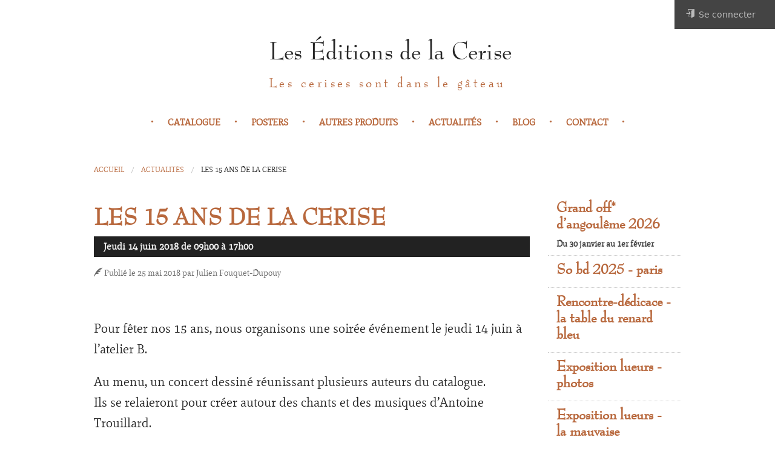

--- FILE ---
content_type: text/html; charset=utf-8
request_url: https://www.editionsdelacerise.com/actualite/les-15-ans-de-la-cerise
body_size: 6955
content:
<!DOCTYPE HTML>
<!--[if IE 9]><html class="lt-ie10" lang="en" > <![endif]-->
<html class="no-js" lang="fr" >
<head>
<base href="https://www.editionsdelacerise.com/" />

	<!-- Metas spécifiques à la page -->
<title>Les 15 ans de la Cerise - Les Éditions de la Cerise</title>
<meta name="description" content="Pour fêter nos 15 ans, nous organisons une soirée événement le jeudi 14 juin à l’atelier B. Au menu, un concert dessiné réunissant plusieurs auteurs du catalogue. Ils se relaieront pour créer autour des (...)" />
<link rel="canonical" href="https://www.editionsdelacerise.com/actualite/les-15-ans-de-la-cerise" />
<!-- opengraph -->
<meta property="og:site_name" content="Les Éditions de la Cerise" />
<meta property="og:title" content="Les 15 ans de la Cerise - Les Éditions de la Cerise" />
<meta property="og:type" content="article" />
<meta property="article:published_time" content="2018-05-25T08:58:21Z" />
<meta property="article:modified_time" content="2018-05-25T08:58:22Z" />
<meta property="article:section" content="Actualité" />
<meta property="og:url" content="https://www.editionsdelacerise.com/actualite/les-15-ans-de-la-cerise" />
<meta property="og:description" content="Pour fêter nos 15 ans, nous organisons une soirée événement le jeudi 14 juin à l’atelier B. Au menu, un concert dessiné réunissant plusieurs auteurs du catalogue. Ils se relaieront pour créer autour des (...)" />

<meta property="og:image" content="https://www.editionsdelacerise.com/IMG/jpg/baniere-15-ans-a.jpg" />
	<meta name="viewport" content="initial-scale=1.0" />
<meta charset="utf-8" />
<meta name="generator" content="SPIP 3.2.16 [24473]" />
<link rel="icon" type="image/x-icon" href="plugins/git/cerise/cerise_squelettes/favicon.ico" />
<link rel="shortcut icon" type="image/x-icon" href="plugins/git/cerise/cerise_squelettes/favicon.ico" />
<link rel="alternate" type="application/rss+xml" title="titre actualite" href="spip.php?page=backend&amp;flux=actualite" />
<link rel="alternate" type="application/rss+xml" title="titre blog" href="spip.php?page=backend&amp;flux=blog" />


<script type='text/javascript'>var var_zajax_content='content';</script><script type="text/javascript">/* <![CDATA[ */
var box_settings = {tt_img:true,sel_g:" a[type=\'image/jpeg\'],a[type=\'image/png\'],a[type=\'image/gif\'],a[type=\'image\']",sel_c:".mediabox",trans:"elastic",speed:"200",ssSpeed:"2500",maxW:"90%",maxH:"90%",minW:"400px",minH:"",opa:"0.9",str_ssStart:"Diaporama",str_ssStop:"Arrêter",str_cur:"{current}/{total}",str_prev:"Précédent",str_next:"Suivant",str_close:"Fermer",splash_url:""};
var box_settings_splash_width = "600px";
var box_settings_splash_height = "90%";
var box_settings_iframe = true;
/* ]]> */</script>
<!-- insert_head_css --><link rel='stylesheet' href='local/cache-css/01794fdac731c890eca1297425c5c581.css?1706474650' type='text/css' />















<script type='text/javascript' src='local/cache-js/8e8fa260b14d029d82e6bcb829380978.js?1706474652'></script>


















<!-- insert_head -->
	
	


<script type="text/javascript">/* <![CDATA[ */
			var selecteur_chosen = ".chosen";
			var langue_chosen = {
				placeholder_text_single : "Sélectionnez une option",
				placeholder_text_multiple : "Sélectionnez une ou plusieurs options",
				no_results_text : "Aucun résultat"
			};
			var chosen_create_option = {
				create_option: function(term) {
					this.select_append_option( {value: "chosen_" + term, text: term} );
				},
				persistent_create_option: true,
				skip_no_results: true,
				create_option_text: "Créer "
			};
/* ]]> */</script>


<!--[if lte IE 8]><script src='plugins/auto/chartjs/v1.0.5/js/excanvas.compiled.js'></script><![endif]-->

<script src="plugins/git/cerise/cerise_squelettes/javascript/vendor/modernizr.js"></script>
	
</head>

<body class="actualite" itemscope itemtype="http://schema.org/WebPage">

	<div class="conteneur">

		<nav id="menu-session" class="actualitemenu-session">
	<ul class="no-bullet">

		
		

		
		<li class="session-panier">
			<div class='ajaxbloc ajax-id-panier' data-ajax-env='hEQ4CiGZOvmFdWCDRVicavJbdHhK7uLJMOrDAq2EkRQY2dBAUZf2WQ4HJ5MXgK3l1okZTo378ZBnHZj56m86t2w7ZJa5U14Gg3MS4ZKukUmBQ509DLSLUQVGuX/hjBLltJ9q0rwivFlX19hRXoUI2mZC' data-origin="/actualite/les-15-ans-de-la-cerise">
&nbsp;</div><!--ajaxbloc-->		</li>

		
		<li class="session-connection">
			<a
		href="spip.php?page=login&amp;url=%2Factualite%2Fles-15-ans-de-la-cerise"
		class="lien lien-connection"
		rel="nofollow"
		><span class="icon icon-enter" aria-hidden="true"></span>&nbsp;<span class="connection"></span> Se connecter</a>		</li>

	</ul>
</nav>
		<header id="header" class="actualite">
	<section class="titraillerie">
		<div class="row">
			<div class="small-12 columns">
				<div class="titraille">
					<!-- TITRE -->
					<div class="texte">
						<span class="nom_site titrou"><a rel="start home" href="https://www.editionsdelacerise.com/" title="Accueil">Les Éditions de la Cerise</a></span>
						<span class="slogan_site titrou">Les cerises sont dans le gâteau</span>
					</div>
					<hr class="pointilles">
				</div>
				<!-- MENU -->
				<nav class="conteneur-menu-general text-center">
					<ul class="menu-liste menu-items menu-general no-bullet" data-depth="0">
		<li class="menu-entree item menu-items__item menu-items__item_page-speciale catalogue has-dropdown">
		<a href="catalogue" class="menu-items__lien">Catalogue</a>
				<ul class="menu-liste menu-items" data-depth="1">
		<li class="menu-entree item menu-items__item menu-items__item_livre dropdown livres">
	<a href="livre/lueurs" class="menu-items__lien">Lueurs</a>

<li class="menu-entree item menu-items__item menu-items__item_livre dropdown livres">
	<a href="livre/aquaviva-quatrieme-fascicule" class="menu-items__lien">Aquaviva, quatrième fascicule</a>

<li class="menu-entree item menu-items__item menu-items__item_livre dropdown livres">
	<a href="livre/eldorado-le-delire-d-aguirre" class="menu-items__lien">Eldorado, le délire d&#8217;Aguirre</a>

<li class="menu-entree item menu-items__item menu-items__item_livre dropdown livres">
	<a href="livre/sur-un-grand-chemin" class="menu-items__lien">Sur un grand chemin</a>

<li class="menu-entree item menu-items__item menu-items__item_livre dropdown livres">
	<a href="livre/akira-yamaguchi-chroniques-d-un-japon-merveilleux" class="menu-items__lien">Akira Yamaguchi, Chroniques d&#8217;un Japon merveilleux</a>

<li class="menu-entree item menu-items__item menu-items__item_livre dropdown livres">
	<a href="livre/clafoutis-no6" class="menu-items__lien">Clafoutis n&#176;6</a>

<li class="menu-entree item menu-items__item menu-items__item_livre dropdown livres">
	<a href="livre/andzia" class="menu-items__lien">Andzia</a>

<li class="menu-entree item menu-items__item menu-items__item_livre dropdown livres">
	<a href="livre/une-rainette-en-automne-et-plus-encore" class="menu-items__lien">Une rainette en automne (et plus encore&hellip;)</a>

<li class="menu-entree item menu-items__item menu-items__item_livre dropdown livres">
	<a href="livre/otto" class="menu-items__lien">OTTO</a>

<li class="menu-entree item menu-items__item menu-items__item_livre dropdown livres">
	<a href="livre/la-fille-maudite-du-capitaine-pirate-volume-34" class="menu-items__lien">La Fille Maudite du Capitaine Pirate - Volume Troisième</a>

<li class="menu-entree item menu-items__item menu-items__item_livre dropdown livres">
	<a href="livre/le-reve-de-malinche" class="menu-items__lien">Le Rêve de Malinche</a>

<li class="menu-entree item menu-items__item menu-items__item_livre dropdown livres">
	<a href="livre/les-quatre-detours-de-song-jiang" class="menu-items__lien">Les Quatre détours de Song Jiang</a>

<li class="menu-entree item menu-items__item menu-items__item_livre dropdown livres">
	<a href="livre/aquaviva-troisieme-fascicule" class="menu-items__lien">Aquaviva, troisième fascicule</a>

<li class="menu-entree item menu-items__item menu-items__item_livre dropdown livres">
	<a href="livre/l-amirale-des-mers-du-sud" class="menu-items__lien">L&#8217;Amirale des mers du Sud</a>

<li class="menu-entree item menu-items__item menu-items__item_livre dropdown livres">
	<a href="livre/souvenirs-de-hulan-he-29" class="menu-items__lien">Souvenirs de Hulan He</a>

<li class="menu-entree item menu-items__item menu-items__item_livre dropdown livres">
	<a href="livre/quand-mon-ame-vagabonde-en-ces-anciens-royaumes" class="menu-items__lien">Quand mon âme vagabonde en ces anciens royaumes</a>

<li class="menu-entree item menu-items__item menu-items__item_livre dropdown livres">
	<a href="livre/in-humus" class="menu-items__lien">In-Humus</a>

<li class="menu-entree item menu-items__item menu-items__item_livre dropdown livres">
	<a href="livre/aquaviva-deuxieme-fascicule" class="menu-items__lien">Aquaviva, deuxième fascicule</a>

<li class="menu-entree item menu-items__item menu-items__item_livre dropdown livres">
	<a href="livre/la-fille-maudite-du-capitaine-pirate-volume" class="menu-items__lien">La Fille Maudite du Capitaine Pirate - Volume Deuxième</a>

<li class="menu-entree item menu-items__item menu-items__item_livre dropdown livres">
	<a href="livre/aquaviva-premier-fascicule" class="menu-items__lien">Aquaviva, premier fascicule</a>

<li class="menu-entree item menu-items__item menu-items__item_livre dropdown livres">
	<a href="livre/au-pays-du-cerf-blanc-second-tome" class="menu-items__lien">Au Pays du Cerf blanc - second tome</a>

<li class="menu-entree item menu-items__item menu-items__item_livre dropdown livres">
	<a href="livre/au-pays-du-cerf-blanc-premier-tome" class="menu-items__lien">Au Pays du Cerf blanc - premier tome</a>

<li class="menu-entree item menu-items__item menu-items__item_livre dropdown livres">
	<a href="livre/la-fille-maudite-du-capitaine-pirate" class="menu-items__lien">La Fille Maudite du Capitaine Pirate - Volume Premier</a>

<li class="menu-entree item menu-items__item menu-items__item_livre dropdown livres">
	<a href="livre/welcome-inventaire-pour-l-enfant-qui-vient-de" class="menu-items__lien">Welcome</a>

<li class="menu-entree item menu-items__item menu-items__item_livre dropdown livres">
	<a href="livre/clafoutis-no5" class="menu-items__lien">Clafoutis n&#176;5</a>

<li class="menu-entree item menu-items__item menu-items__item_livre dropdown livres">
	<a href="catalogue/balthazar" class="menu-items__lien">Balthazar</a>

<li class="menu-entree item menu-items__item menu-items__item_livre dropdown livres">
	<a href="catalogue/dog" class="menu-items__lien">Dog</a>

<li class="menu-entree item menu-items__item menu-items__item_livre dropdown livres">
	<a href="catalogue/clafoutis-no4" class="menu-items__lien">Clafoutis n&#176;4</a>

<li class="menu-entree item menu-items__item menu-items__item_livre dropdown livres">
	<a href="catalogue/la-saison-des-fleches" class="menu-items__lien">La Saison des flèches</a>

<li class="menu-entree item menu-items__item menu-items__item_livre dropdown livres">
	<a href="catalogue/clafoutis-no3" class="menu-items__lien">Clafoutis n&#176;3</a>

<li class="menu-entree item menu-items__item menu-items__item_livre dropdown livres">
	<a href="catalogue/chromorama" class="menu-items__lien">Chromorama</a>

<li class="menu-entree item menu-items__item menu-items__item_livre dropdown livres">
	<a href="catalogue/bix" class="menu-items__lien">Bix</a>

<li class="menu-entree item menu-items__item menu-items__item_livre dropdown livres">
	<a href="catalogue/colibri" class="menu-items__lien">Colibri</a>

<li class="menu-entree item menu-items__item menu-items__item_livre dropdown livres">
	<a href="catalogue/pourquoi-pas" class="menu-items__lien">Pourquoi pas</a>

<li class="menu-entree item menu-items__item menu-items__item_livre dropdown livres">
	<a href="catalogue/le-cas-lilian-fenouilh" class="menu-items__lien">Le Cas Lilian Fenouilh</a>

<li class="menu-entree item menu-items__item menu-items__item_livre dropdown livres">
	<a href="catalogue/clafoutis-no2" class="menu-items__lien">Clafoutis n&#176;2</a>

<li class="menu-entree item menu-items__item menu-items__item_livre dropdown livres">
	<a href="catalogue/clafoutis-no1" class="menu-items__lien">Clafoutis n&#176;1</a> 
		</li>
		
	</ul> 
		</li>
		<li class="menu-entree item menu-items__item menu-items__item_page-speciale catalogue">
		<a href="catalogue?vue=imprimes#menu" class="menu-items__lien">Posters</a> 
		</li>
		<li class="menu-entree item menu-items__item menu-items__item_page-speciale catalogue">
		<a href="catalogue?vue=autres#menu" class="menu-items__lien">Autres produits</a> 
		</li>
		<li class="menu-entree item menu-items__item menu-items__item_page-speciale actualites">
		<a href="actualites" class="menu-items__lien">Actualités</a> 
		</li>
		<li class="menu-entree item menu-items__item menu-items__item_page-speciale blog">
		<a href="spip.php?page=blog" class="menu-items__lien">Blog</a> 
		</li>
		<li class="menu-entree item menu-items__item menu-items__item_page-speciale contact">
		<a href="contact" class="menu-items__lien">Contact</a> 
		</li>
		
	</ul>				</nav>
			</div>
		</div>
	</section>
</header>
		<div class="row">
			<div class="small-12 columns">
				<ul class="breadcrumbs">
	<li><a href="https://www.editionsdelacerise.com/">Accueil</a></li>
	<li><a href="actualites">Actualités</a></li>
	
	<li><strong>Les 15 ans de la Cerise</strong></li>
	
</ul>			</div>
		</div>

		<main id="contenu" class="actualite">
			<div id="actualite-article" class="actualite actualite-article" itemscope itemtype="http://schema.org/VisualArtsEvent">
<link itemprop="url" href="https://www.editionsdelacerise.com/actualite/les-15-ans-de-la-cerise" />

<meta name="image" content="https://www.editionsdelacerise.com/local/cache-gd2/95/17307a24362771b315cfe466338560.jpg?1549547313" />


	<div class="row">

		
		<div class="medium-9 columns">

			<div class="conteneur-article conteneur-article-actualite conteneur-article-actualite-article">

				
				<article class="article article-actualite article-actualite-article">

					
					<div class="titraille titraille-article-actualite titraille-article-actualite-article">

						<h1 class="h2-like titre titre-article-actualite titre-article-actualite-article "  itemprop="name">
							Les 15 ans de la Cerise
						</h1>

						
						<div class="meta meta-article-actualite meta-article-actualite-article">
							<span class="date">Jeudi 14 juin 2018 de 09h00 à 17h00</span>
							
							
						</div>
						<meta itemprop="startDate" content="2018-06-14T09:00" />
						<meta itemprop="endDate" content="2018-06-14T17:00" />

						
						<div class="auteur auteur-article-actualite auteur-article-actualite-article">
							<span class="icon icon-edit" aria-hidden="true"></span>
							<span class="date">Publié le 25 mai 2018 par</span>
							
							<span class="nom">Julien Fouquet-Dupouy</span>
							
						</div>
						

					</div><!-- .titraille -->

					
					<div class="texte-article texte-article-actualite texte-article-actualite-article " itemprop="description">
						<p>Pour fêter nos 15 ans, nous organisons une soirée événement le jeudi 14 juin à l&#8217;atelier B.</p>
<p>Au menu, un concert dessiné réunissant plusieurs auteurs du catalogue.<br class='autobr' />
Ils se relaieront pour créer autour des chants et des musiques d&#8217;Antoine Trouillard.</p>
<p>Rendez-vous à partir de 20h.<br class='autobr' />
3€ l&#8217;entrée</p>
<p>Atelier B<br class='autobr' />
29, rue de la Rousselle<br class='autobr' />
33000 Bordeaux</p>
<p>renseignements au&nbsp;:<br class='autobr' />
05 56 44 11 01</p>
<p><span class='spip_document_1643 spip_documents spip_documents_center'>
<img src='local/cache-vignettes/L960xH730/baniere-15-ans-a-9b5c4.jpg?1549547323' width='960' height='730' alt="" /></span></p>
					</div><!-- .texte-article -->

				</article>

				
				<div class="geo geo-article-actualite geo-article-actualite-article" itemprop="location" itemscope itemtype="http://schema.org/Place">
				

					<ul class="vcard adresse adresse-actualite adresse-actualite-article" itemprop="address" itemscope itemtype="http://schema.org/PostalAddress">
						<li class="fn " itemprop="name"><span class="icon icon-map-pin-fill" aria-hidden="true"></span>&nbsp;Atelier B</li>
						
						<li class="locality"></li>
						<li><span class="state"> </span></li>
						
					</ul>

					<div class="carte carte-article-actualite carte-article-actualite-article" itemprop="geo" itemscope itemtype="http://schema.org/GeoCoordinates">
					<div id="map111" class="carte_gis" style="width:100%; height:400px;"></div>

<script type="text/javascript">/*<![CDATA[*/
var map111;
var jQgisloader;
(function (){
	if (typeof jQuery.ajax == "undefined"){jQuery(init_gis);}else {init_gis();}
	function init_gis(){
		// Charger le javascript de GIS une seule fois si plusieurs carte
		if (typeof jQgisloader=="undefined"){
			jQgisloader = jQuery.ajax({url: 'local/cache-js/jsdyn-javascript_gis_js-cda1a82f.js?1671745182', dataType: 'script', cache: true});
		}
		// et initialiser la carte (des que js GIS charge et des que DOM ready)
		jQgisloader.done(function(){
			jQuery(function(){
				map111 = new L.Map.Gis('map111',{
					mapId: '111',
					callback: (typeof(callback_map111) === "function") ? callback_map111 : false,
					center: [44.83738598385553,-0.5684620141983033],
					zoom: 19,
					scrollWheelZoom: true,
					zoomControl: true,
					fullscreenControl: false,
					scaleControl: false,
					overviewControl:false,
					layersControl: true,
					layersControlOptions: {
						collapsed: true
					},
					noControl: false,
					utiliser_bb: false,
					affiche_points: true,
					json_points:{
						url: 'https://www.editionsdelacerise.com/spip.php?page=gis_json',
						limit: 500,
						env: {"id_gis":"111"},
						titre: "",
						description: "",
						icone: ""
					},
					tooltip: false,
					cluster: false,
					clusterOptions: {
						disableClusteringAtZoom: null,
						showCoverageOnHover: false,
						spiderfyOnMaxZoom: false,
						maxClusterRadius: 80,
						singleMarkerMode: false
					},
					pathStyles: null,
					autocenterandzoom: false,
					autocenter: false,
					openId: false,
					localize_visitor: false,
					localize_visitor_zoom: 19,
					centrer_fichier: true,
					kml: false,
					gpx: false,
					geojson: false,
					topojson: false,
					options: []
				});
			});
		});
	}

})()
/*]]>*/
</script>
					<meta itemprop="latitude" content="44.83738598385553" />
					<meta itemprop="longitude" content="-0.5684620141983033" />
					</div>

				
				</div><!-- .geo -->
				

				<nav class="navigation-relative">
					<hr class="pointilles n1">
					<ul class="pagination pagination-article-precedent-suivant">
	
	<li class="precedent titre">
		<a
			href="actualite/festival-d-amiens-2018-stand-et-exposition"
			class="lien_pagination"
			rel="prev">
			<img src='local/cache-vignettes/L56xH14/spatule_1-64d45.png?1502709523' width='56' height='14' />Festival d’Amiens 2018 - Stand et exposition
		</a>
	</li>
	
	<li class="suivant titre">
		<a
			href="actualite/librairie-mollat-exposition-15-ans"
			class="lien_pagination"
			rel="next">
			Librairie Mollat - Exposition - 15 ans<img src='local/cache-gd2/ad/699245cee1ef259bc201acf9c82d62.png?1502709523' width='56' height='14' />
		</a>
	</li>
</ul>
					<hr class="pointilles n1">
				</nav>

				<div class="social social-actualite social-actualite-article">
					<div class="tags">
						<a
	href="http://www.facebook.com/sharer/sharer.php?u=https%3A%2F%2Fwww.editionsdelacerise.com%2Factualite%2Fles-15-ans-de-la-cerise&amp;t=Les%2015%20ans%20de%20la%20Cerise%20-%20Les%20%C3%89ditions%20de%20la%20Cerise" 
	title="Partager sur Facebook"
	class="facebook"
	rel="nofollow"
	data-tooltip>
	<span class="icon icon-facebook" aria-hidden="true"></span>
</a>

<a
	href="https://plusone.google.com/_/+1/confirm?url=https%3A%2F%2Fwww.editionsdelacerise.com%2Factualite%2Fles-15-ans-de-la-cerise&amp;amp"
	title="Partager sur Google +1"
	class="google"
	rel="nofollow"
	data-tooltip>
	<span class="icon icon-google-plus" aria-hidden="true"></span>
</a>

<a 
	href="http://tumblr.com/share?v=3&amp;u=https%3A%2F%2Fwww.editionsdelacerise.com%2Factualite%2Fles-15-ans-de-la-cerise&amp;t=Les%2015%20ans%20de%20la%20Cerise%20-%20Les%20%C3%89ditions%20de%20la%20Cerise&amp;s="
	class="tumblr"
	title="Partager sur Tumblr"
	rel="nofollow"
	data-tooltip>
	<span class="icon icon-tumblr" aria-hidden="true"></span>
</a>

<a
	href="http://twitter.com/share?text=Les%2015%20ans%20de%20la%20Cerise%20-%20Les%20%C3%89ditions%20de%20la%20Cerise&url=https%3A%2F%2Fwww.editionsdelacerise.com%2Factualite%2Fles-15-ans-de-la-cerise"
	title="Partager sur Twitter"
	class="twitter"
	rel="nofollow"
	data-tooltip>
	<span class="icon icon-twitter" aria-hidden="true"></span>
</a>

<a
	href="http://seenthis.net/#ajouter=Les%2015%20ans%20de%20la%20Cerise%20-%20Les%20%C3%89ditions%20de%20la%20Cerise&amp;url_site=https%3A%2F%2Fwww.editionsdelacerise.com%2Factualite%2Fles-15-ans-de-la-cerise&amp;extrait=Pour%20f%C3%AAter%20nos%2015%20ans%2C%20nous%20organisons%20une%20soir%C3%A9e%20%C3%A9v%C3%A9nement%20le%20jeudi%2014%20juin%20%C3%A0%20l%27atelier%20B.%20%0A%0AAu%20menu%2C%20un%20concert%20dessin%C3%A9%20r%C3%A9unissant%20plusieurs%20auteurs%26nbsp%3B%28...%29" 
	title="Partager sur Seenthis"
	class="seenthis"
	rel="nofollow"
	data-tooltip>
	<span class="icon icon-quotes-left " aria-hidden="true"></span>
</a>					</div>
				</div>

			</div><!-- .conteneur-article -->

		</div><!-- .large-9 -->

		
		<aside class="hide-for-small medium-3 columns">
			<div class='ajaxbloc' data-ajax-env='TIEyDmCJOkFvw7SXREe0RB66DU+E3f0iF9mmQlR4gD6QnlfWG1Xsr1RYo5sKIKdIq/jnTHR9amQWtRGznEOTCOviVpFyGsosgrlNElwXyYbM+/NoOLSflYhtaUw5c6ZKthuPJTOOoTXH7Hf00iST5j9yGVBQ21CMwtIQNobIwKxMTpnYVcHNDu0UsN9AzO1+WHX5LwiKScv+TR6kemgQOpWlPWsDWx47DbzSAbJpwcBKniYj' data-origin="/actualite/les-15-ans-de-la-cerise">


<a id='pagination_actualites'></a>
<div class="navigation-laterale navigation-laterale-actualite navigation-laterale-actualite-article">
	<ul class="side-nav">
		
		<li class="article article-actualite actif">
			<a href="actualite/grand-off-d-angouleme-2026" class="lien lien-article-actualite">
				<h4 class="h6 titre titre-article-actualite">GRAND OFF* D&#8217;ANGOULÊME 2026</h4>
				<span class="date date-article-actualite">
					Du 30 janvier au 1er février
				</span>
			</a>
		</li>
		<li class='divider'></li>
		<li class="article article-actualite">
			<a href="actualite/so-bd-2025-paris" class="lien lien-article-actualite">
				<h4 class="h6 titre titre-article-actualite">So BD 2025 - Paris</h4>
				
			</a>
		</li>
		<li class='divider'></li>
		<li class="article article-actualite">
			<a href="actualite/rencontre-dedicace-la-table-du-renard-bleu" class="lien lien-article-actualite">
				<h4 class="h6 titre titre-article-actualite">RENCONTRE-DÉDICACE - La Table du Renard Bleu</h4>
				
			</a>
		</li>
		<li class='divider'></li>
		<li class="article article-actualite">
			<a href="actualite/exposition-lueurs-photos" class="lien lien-article-actualite">
				<h4 class="h6 titre titre-article-actualite">EXPOSITION LUEURS - Photos</h4>
				
			</a>
		</li>
		<li class='divider'></li>
		<li class="article article-actualite">
			<a href="actualite/exposition-lueurs-la-mauvaise-reputation" class="lien lien-article-actualite">
				<h4 class="h6 titre titre-article-actualite">EXPOSITION LUEURS - La Mauvaise Réputation</h4>
				
			</a>
		</li>
		<li class='divider'></li>
		<li class="article article-actualite">
			<a href="actualite/festival-bd-colomiers-2025" class="lien lien-article-actualite">
				<h4 class="h6 titre titre-article-actualite">FESTIVAL BD COLOMIERS 2025</h4>
				<span class="date date-article-actualite">
					Du 21 au 23 novembre 2025
				</span>
			</a>
		</li>
		<li class='divider'></li>
		<li class="article article-actualite">
			<a href="actualite/reception-de-lueurs-et-aquaviva-4" class="lien lien-article-actualite">
				<h4 class="h6 titre titre-article-actualite">Réception de Lueurs et Aquaviva 4</h4>
				
			</a>
		</li>
		<li class='divider'></li>
		<li class="article article-actualite">
			<a href="actualite/festival-quai-des-bulles-2025-saint-malo" class="lien lien-article-actualite">
				<h4 class="h6 titre titre-article-actualite">FESTIVAL QUAI DES BULLES 2025 - Saint-Malo</h4>
				<span class="date date-article-actualite">
					Du 24 au 26 octobre 2025
				</span>
			</a>
		</li>
		<li class='divider'></li>
		<li class="article article-actualite">
			<a href="actualite/a-paraitre-aquaviva-4" class="lien lien-article-actualite">
				<h4 class="h6 titre titre-article-actualite">À PARAÎTRE - Aquaviva 4</h4>
				<span class="date date-article-actualite">
					Lundi 27 octobre 2025
				</span>
			</a>
		</li>
		<li class='divider'></li>
		<li class="article article-actualite">
			<a href="actualite/changement-de-diffuseur" class="lien lien-article-actualite">
				<h4 class="h6 titre titre-article-actualite">CHANGEMENT DE DIFFUSEUR</h4>
				<span class="date date-article-actualite">
					Mercredi 15 octobre 2025
				</span>
			</a>
		</li>
		<li class='divider'></li>
		<li class="article article-actualite">
			<a href="actualite/a-paraitre-lueurs" class="lien lien-article-actualite">
				<h4 class="h6 titre titre-article-actualite">À PARAÎTRE - Lueurs</h4>
				
			</a>
		</li>
		<li class='divider'></li>
		<li class="article article-actualite">
			<a href="actualite/rencontres-autour-de-sur-un-grand-chemin" class="lien lien-article-actualite">
				<h4 class="h6 titre titre-article-actualite">RENCONTRES ET DÉDICACES - Sur un grand chemin</h4>
				<span class="date date-article-actualite">
					Du 21 au 23 septembre 2025
				</span>
			</a>
		</li>
		
	</ul>
</div>
<ul class="pagination pagination-page-precedent-suivant">
	
	<li class="precedent arrow  unavailable">
		<a
			href="/actualite/les-15-ans-de-la-cerise#"
			class="lien_pagination"
			rel="nofollow prev">&laquo;</a>
	</li>
	
	
	<li class="page  current">
		<a
			href="/actualite/les-15-ans-de-la-cerise#"
			class="lien_pagination"
			rel="nofollow">1</a>
	</li>
	
	<li class="page">
		<a
			href="/actualite/les-15-ans-de-la-cerise?debut_actualites=12#pagination_actualites"
			class="lien_pagination"
			rel="nofollow">2</a>
	</li>
	
	<li class="page">
		<a
			href="/actualite/les-15-ans-de-la-cerise?debut_actualites=24#pagination_actualites"
			class="lien_pagination"
			rel="nofollow">3</a>
	</li>
	
	<li class="page">
		<a
			href="/actualite/les-15-ans-de-la-cerise?debut_actualites=36#pagination_actualites"
			class="lien_pagination"
			rel="nofollow">4</a>
	</li>
	
	<li class="page">
		<a
			href="/actualite/les-15-ans-de-la-cerise?debut_actualites=48#pagination_actualites"
			class="lien_pagination"
			rel="nofollow">5</a>
	</li>
	
	<li class="page">
		<a
			href="/actualite/les-15-ans-de-la-cerise?debut_actualites=60#pagination_actualites"
			class="lien_pagination"
			rel="nofollow">6</a>
	</li>
	
	<li class="page">
		<a
			href="/actualite/les-15-ans-de-la-cerise?debut_actualites=72#pagination_actualites"
			class="lien_pagination"
			rel="nofollow">7</a>
	</li>
	
	<li class="page">
		<a
			href="/actualite/les-15-ans-de-la-cerise?debut_actualites=84#pagination_actualites"
			class="lien_pagination"
			rel="nofollow">8</a>
	</li>
	
	<li class="page">
		<a
			href="/actualite/les-15-ans-de-la-cerise?debut_actualites=96#pagination_actualites"
			class="lien_pagination"
			rel="nofollow">9</a>
	</li>
	
	<li class="page">
		<a
			href="/actualite/les-15-ans-de-la-cerise?debut_actualites=108#pagination_actualites"
			class="lien_pagination"
			rel="nofollow">10</a>
	</li>
	
	<li class="page">
		<a
			href="/actualite/les-15-ans-de-la-cerise?debut_actualites=120#pagination_actualites"
			class="lien_pagination"
			rel="nofollow">11</a>
	</li>
	
	
	
	
	<li class="ellipse unavailable"><a href="/actualite/les-15-ans-de-la-cerise#">&hellip;</a></li>
	
	<li>
		<a href="/actualite/les-15-ans-de-la-cerise?debut_actualites=312#pagination_actualites" class='lien_pagination' rel='nofollow'>27</a>
	</li>
	
	<li class="suivant arrow">
		<a
			href="/actualite/les-15-ans-de-la-cerise?debut_actualites=12#pagination_actualites"
			class="lien_pagination"
			rel="nofollow next">&raquo;</a>
	</li>
</ul>
</div><!--ajaxbloc-->		</aside>

	</div><!-- .row -->
</div><!-- #actualite-article -->		</main>

		<div class="decalage-footer"></div>

	</div>

	<footer id="footer" class="actualite">
	<img src='local/cache-vignettes/L100xH19/cerise-noyaux_1-e0adc.png?1502707682' width='100' height='19' alt='Les &#201;ditions de la Cerise' class='gravure' />&nbsp;
	Tous droits réservés Les Éditions de la Cerise
	
</footer>
	
	<!-- js : foundation -->

<script src="plugins/git/cerise/cerise_squelettes/javascript/foundation.min.js"></script>



<script>
	$(document).foundation();
</script>
</body>
</html>

--- FILE ---
content_type: text/css
request_url: https://www.editionsdelacerise.com/local/cache-css/01794fdac731c890eca1297425c5c581.css?1706474650
body_size: 167555
content:
/* compact [
	plugins/git/cerise/cerise_squelettes/colorbox/simple/colorbox.css
	plugins-dist/porte_plume/css/barre_outils.css?1670876017
	local/cache-css/cssdyn-css_barre_outils_icones_css-0f9e7cfa.css?1671744395
	plugins/auto/chosen/v1.8.1/lib/chosen/chosen.css
	plugins/auto/chosen/v1.8.1/css/spip.chosen.css
	plugins/auto/typoenluminee/v3.6.8/css/enluminurestypo.css
	plugins/auto/chartjs/v1.0.5/css/chartjs.css
	plugins/auto/gis/v4.54.2/lib/leaflet/dist/leaflet.css
	plugins/auto/gis/v4.54.2/lib/leaflet/plugins/leaflet-plugins.css
	plugins/auto/gis/v4.54.2/lib/leaflet/plugins/leaflet.markercluster.css
	plugins/auto/gis/v4.54.2/css/leaflet_nodirection.css
	plugins/auto/albums/v3.6.1/css/albums.css
	plugins/auto/paniers/v1.7.0/css/paniers.css?1662447172
	plugins/auto/commandes/v1.19.2/css/commandes.css
	plugins/git/cerise/cerise_theme/css/normalize.css
	plugins/git/cerise/cerise_theme/css/foundation.css
	plugins/git/cerise/cerise_theme/css/theme.css
	local/cache-css/cssdyn-css_cerise_old_css-1f4cb31c.css?1671744397
] 86% */

/* plugins/git/cerise/cerise_squelettes/colorbox/simple/colorbox.css */
#colorbox,#cboxOverlay,#cboxWrapper{position:absolute;top:0;left:0;z-index:4999;overflow:hidden}
#cboxOverlay{position:fixed;width:100%;height:100%}
#cboxMiddleLeft,#cboxBottomLeft{clear:left}
#cboxContent{position:relative}
#cboxLoadedContent{overflow:auto}
#cboxLoadedContent iframe{display:block;width:100%;height:100%;border:0}
#cboxTitle{margin:0}
#cboxLoadingOverlay,#cboxLoadingGraphic{position:absolute;top:0;left:0;width:100%}
#cboxPrevious,#cboxNext,#cboxClose,#cboxSlideshow{cursor:pointer}
.cboxPhoto{float:left;margin:auto;border:0;display:block}
.cboxIframe{width:100%;height:100%;display:block;border:0}
#cboxOverlay{background:#000}
#cboxContent{margin-top:20px}
#cboxLoadedContent{background:transparent;padding:0}
#cboxTitle{position:absolute;top:-20px;left:0;color:#ccc}
#cboxCurrent{position:absolute;top:-20px;right:0;color:#ccc}
#cboxSlideshow{position:absolute;top:-20px;right:90px;color:#fff}
#cboxPrevious{position:absolute;top:50%;left:0;margin-top:-32px;background:url('//www.editionsdelacerise.com/plugins/git/cerise/cerise_squelettes/colorbox/simple/images/controls.png') top left no-repeat;width:28px;height:65px;text-indent:-9999px}
#cboxPrevious:hover{background-position:bottom left}
#cboxNext{position:absolute;top:50%;right:0;margin-top:-32px;background:url('//www.editionsdelacerise.com/plugins/git/cerise/cerise_squelettes/colorbox/simple/images/controls.png') top right no-repeat;width:28px;height:65px;text-indent:-9999px}
#cboxNext:hover{background-position:bottom right}
#cboxLoadingOverlay{background:#000}
#cboxLoadingGraphic{background:url('//www.editionsdelacerise.com/plugins/git/cerise/cerise_squelettes/colorbox/simple/images/loading.gif') center center no-repeat}
#cboxClose{position:absolute;top:5px;right:5px;display:block;background:url('//www.editionsdelacerise.com/plugins/git/cerise/cerise_squelettes/colorbox/simple/images/controls.png') top center no-repeat;width:40px;height:40px;text-indent:-9999px}
#cboxClose:hover{background-position:bottom center}

/* plugins-dist/porte_plume/css/barre_outils.css?1670876017 */
.markItUpHeader{text-align:left}
.markItUp .markItUpHeader a,.markItUp .markItUpTabs a,.markItUp .markItUpFooter a{color:#000;text-decoration:none}
.markItUp{margin:5px 0;position:relative}
.markItUp .markItUpContainer{margin:0;padding:0}
.markItUp .markItUpEditor{clear:both;display:block;overflow:auto;margin:0}
#text_area{height:300px}
.markItUp .markItUpFooter{margin:0;padding:0;width:100%}
.markItUp .markItUpResizeHandle{overflow:hidden;width:22px;height:5px;margin-left:auto;margin-right:auto;background-image:url('//www.editionsdelacerise.com/plugins-dist/porte_plume/css/img/handle.png');cursor:ns-resize}
.markItUp .markItUpTabs{font-size:12px;line-height:18px;text-align:right;padding:1px 1px 0;margin-bottom:-2px;top:6px;overflow:hidden;position:absolute;right:30px;clear:right;z-index:5}
.markItUp .markItUpTabs a{display:block;float:right;border:1px solid #ccc;border-bottom:0;margin:0 1px;padding:3px 4px 2px;background:#EEE;border-radius:5px 5px 0 0}
.markItUp .markItUpTabs a.on{background-color:#fff;border-bottom:1px solid #fff;box-shadow:1px 1px #eee inset}
.markItUp .markItUpTabs a:hover{background-color:#fff}
.markItUp .markItUpPreview{clear:both;border:1px solid #ccc;background:#fff;overflow:auto;padding:1em}
.markItUp .preview p{margin-bottom:1em}
.markItUp .preview ul{margin-bottom:1em;margin-top:.5em}
.markItUp .preview li{border:none;padding:1px}
.markItUp .preview .cadre ol,.markItUp .preview .cadre ul{padding:.5em}
.markItUp .markItUpHeader{display:block;margin:0;padding:0;background-color:#F5F5F5;background:-webkit-gradient(linear,left top,left bottom,from(#F1F1F1),to(#DDD));background:-moz-linear-gradient(top,#F1F1F1,#DDD);border:1px solid #ccc;border-color:#F1F1F1 #EEE #CCC;border-color:#ddd #ddd #ccc;border-radius:6px 6px 0 0;min-height:29px}
.markItUp .markItUpHeader:after{content:"\0020";display:block;height:0;clear:both;visibility:hidden;overflow:hidden}
.lte7 .markItUp .markItUpHeader ul{height:29px}
.markItUp .markItUpHeader ul{display:block;margin:0!important;padding:0}
.markItUp .markItUpHeader ul li{list-style:none;float:left;position:relative;clear:none;border:0;margin:0;padding:0;overflow:visible}
.markItUp .markItUpHeader ul li:first-child{padding-top:0}
.markItUp .markItUpHeader ul .markItUpDropMenu ul{border-left:1px solid #CCC}
.markItUp .markItUpHeader ul .markItUpDropMenu li{margin-right:0;padding:0 1px 1px 0;background-color:#CCC}
.markItUp .markItUpHeader ul ul a{background-color:#F1F1F1}
.markItUp .markItUpHeader ul ul{display:none;position:absolute;top:29px;left:-1px;width:150px;z-index:3;padding-top:2px}
.lte8 .markItUp .markItUpHeader ul ul{padding-top:0;border-top:1px solid #ccc}
.markItUp .markItUpHeader ul ul li{float:left}
.markItUp .markItUpHeader ul ul .markItUpDropMenu{background:#F5F5F5 url('//www.editionsdelacerise.com/plugins-dist/porte_plume/css/img/submenu.png') no-repeat 50% 50%}
.markItUp .markItUpHeader ul .separateur{border-left:1px solid #d2d2d2}
.markItUp .markItUpHeader ul ul .separateur{margin:0;border:0}
.markItUp .markItUpHeader ul a{clear:none;display:block;margin:0;padding:7px 6px 6px}
.markItUp .markItUpHeader ul a:focus,.markItUp .markItUpHeader ul a:active{-moz-transform:translateY(1px);outline:none!important}
.markItUp .markItUpHeader ul a:hover{background-color:#fff}
.markItUp .markItUpHeader ul a em{display:block;background-repeat:no-repeat;width:16px;height:16px;text-indent:-10000px}
.markItUp .markItUpContainer.fullscreen{position:fixed;top:0;left:0;height:100%;width:100%;background:#DDD;z-index:1002}
.markItUp .fullscreen .markItUpHeader{position:absolute;top:0;right:50%;width:50%;max-width:40em;display:block!important}
.markItUp .fullscreen .markItUpEditor{position:absolute!important;top:0;right:50%;width:50%;max-width:40em;height:95%!important;margin-top:30px;display:block!important}
.markItUp .fullscreen .markItUpPreview{position:absolute;top:0;left:50%;width:50%;max-width:40em;height:95%!important;margin-top:30px;display:block!important;-moz-box-sizing:border-box;-webkit-box-sizing:border-box;box-sizing:border-box}
.markItUp .fullscreen .markItUpTabs{position:absolute;left:50%;width:50%;max-width:40em}
.markItUp .fullscreen .markItUpTabs .previsuVoir,.markItUp .fullscreen .markItUpTabs .previsuEditer,.markItUp .fullscreen .markItUpFooter{display:none}
.markItUp .markItUpTabs .fullscreen{text-indent:-1000em;text-align:left;background-image:url('//www.editionsdelacerise.com/plugins-dist/porte_plume/css/img/arrow_out.png')!important;background-position:center center!important;background-repeat:no-repeat!important;-moz-box-sizing:content-box;-webkit-box-sizing:content-box;box-sizing:content-box;width:16px}
.markItUp .fullscreen .markItUpTabs .fullscreen{background-image:url('//www.editionsdelacerise.com/plugins-dist/porte_plume/css/img/arrow_in.png')!important}

/* local/cache-css/cssdyn-css_barre_outils_icones_css-0f9e7cfa.css?1671744395 */
.markItUp .outil_header1>a>em{background-image:url(//www.editionsdelacerise.com/plugins/auto/griseusicobarre/v0.1.3/icones_barre/spt-v1.png);background-position:-10px -226px}
.markItUp .outil_bold>a>em{background-image:url(//www.editionsdelacerise.com/plugins/auto/griseusicobarre/v0.1.3/icones_barre/spt-v1.png);background-position:-10px -478px}
.markItUp .outil_italic>a>em{background-image:url(//www.editionsdelacerise.com/plugins/auto/griseusicobarre/v0.1.3/icones_barre/spt-v1.png);background-position:-10px -586px}
.markItUp .outil_stroke_through>a>em{background-image:url(//www.editionsdelacerise.com/plugins/auto/griseusicobarre/v0.1.3/icones_barre/spt-v1.png);background-position:-10px -946px}
.markItUp .outil_liste_ul>a>em{background-image:url(//www.editionsdelacerise.com/plugins/auto/griseusicobarre/v0.1.3/icones_barre/spt-v1.png);background-position:-10px -622px}
.markItUp .outil_liste_ol>a>em{background-image:url(//www.editionsdelacerise.com/plugins/auto/griseusicobarre/v0.1.3/icones_barre/spt-v1.png);background-position:-10px -658px}
.markItUp .outil_indenter>a>em{background-image:url(//www.editionsdelacerise.com/plugins/auto/griseusicobarre/v0.1.3/icones_barre/spt-v1.png);background-position:-10px -514px}
.markItUp .outil_desindenter>a>em{background-image:url(//www.editionsdelacerise.com/plugins/auto/griseusicobarre/v0.1.3/icones_barre/spt-v1.png);background-position:-10px -550px}
.markItUp .outil_quote>a>em{background-image:url(//www.editionsdelacerise.com/plugins/auto/griseusicobarre/v0.1.3/icones_barre/spt-v1.png);background-position:-10px -442px}
.markItUp .outil_poesie>a>em{background-image:url(//www.editionsdelacerise.com/plugins/auto/griseusicobarre/v0.1.3/icones_barre/spt-v1.png);background-position:-10px -1050px}
.markItUp .outil_link>a>em{background-image:url(//www.editionsdelacerise.com/plugins/auto/griseusicobarre/v0.1.3/icones_barre/spt-v1.png);background-position:-10px -298px}
.markItUp .outil_notes>a>em{background-image:url(//www.editionsdelacerise.com/plugins/auto/griseusicobarre/v0.1.3/icones_barre/spt-v1.png);background-position:-10px -334px}
.markItUp .outil_guillemets>a>em{background-image:url(//www.editionsdelacerise.com/plugins/auto/griseusicobarre/v0.1.3/icones_barre/spt-v1.png);background-position:-10px -910px}
.markItUp .outil_guillemets_simples>a>em{background-image:url(//www.editionsdelacerise.com/plugins/auto/griseusicobarre/v0.1.3/icones_barre/spt-v1.png);background-position:-10px -802px}
.markItUp .outil_guillemets_de>a>em{background-image:url(//www.editionsdelacerise.com/plugins/auto/griseusicobarre/v0.1.3/icones_barre/spt-v1.png);background-position:-10px -766px}
.markItUp .outil_guillemets_de_simples>a>em{background-image:url(//www.editionsdelacerise.com/plugins/auto/griseusicobarre/v0.1.3/icones_barre/spt-v1.png);background-position:-10px -838px}
.markItUp .outil_guillemets_uniques>a>em{background-image:url(//www.editionsdelacerise.com/plugins/auto/griseusicobarre/v0.1.3/icones_barre/spt-v1.png);background-position:-10px -874px}
.markItUp .outil_caracteres>a>em{background-image:url(//www.editionsdelacerise.com/plugins/auto/griseusicobarre/v0.1.3/icones_barre/spt-v1.png);background-position:-10px -262px}
.markItUp .outil_a_maj_grave>a>em{background-image:url(//www.editionsdelacerise.com/plugins/auto/griseusicobarre/v0.1.3/icones_barre/spt-v1.png);background-position:-10px -82px}
.markItUp .outil_e_maj_aigu>a>em{background-image:url(//www.editionsdelacerise.com/plugins/auto/griseusicobarre/v0.1.3/icones_barre/spt-v1.png);background-position:-10px -154px}
.markItUp .outil_e_maj_grave>a>em{background-image:url(//www.editionsdelacerise.com/plugins/auto/griseusicobarre/v0.1.3/icones_barre/spt-v1.png);background-position:-10px -190px}
.markItUp .outil_aelig>a>em{background-image:url(//www.editionsdelacerise.com/plugins/auto/griseusicobarre/v0.1.3/icones_barre/spt-v1.png);background-position:-10px -46px}
.markItUp .outil_aelig_maj>a>em{background-image:url(//www.editionsdelacerise.com/plugins/auto/griseusicobarre/v0.1.3/icones_barre/spt-v1.png);background-position:-10px -10px}
.markItUp .outil_oe>a>em{background-image:url(//www.editionsdelacerise.com/plugins/auto/griseusicobarre/v0.1.3/icones_barre/spt-v1.png);background-position:-10px -406px}
.markItUp .outil_oe_maj>a>em{background-image:url(//www.editionsdelacerise.com/plugins/auto/griseusicobarre/v0.1.3/icones_barre/spt-v1.png);background-position:-10px -370px}
.markItUp .outil_ccedil_maj>a>em{background-image:url(//www.editionsdelacerise.com/plugins/auto/griseusicobarre/v0.1.3/icones_barre/spt-v1.png);background-position:-10px -118px}
.markItUp .outil_uppercase>a>em{background-image:url(//www.editionsdelacerise.com/plugins/auto/griseusicobarre/v0.1.3/icones_barre/spt-v1.png);background-position:-10px -730px}
.markItUp .outil_lowercase>a>em{background-image:url(//www.editionsdelacerise.com/plugins/auto/griseusicobarre/v0.1.3/icones_barre/spt-v1.png);background-position:-10px -694px}
.markItUp .outil_code>a>em{background-image:url(//www.editionsdelacerise.com/plugins/auto/griseusicobarre/v0.1.3/icones_barre/spt-v1.png);background-position:-10px -1086px}
.markItUp .outil_cadre>a>em{background-image:url(//www.editionsdelacerise.com/plugins/auto/griseusicobarre/v0.1.3/icones_barre/spt-v1.png);background-position:-10px -1122px}
.markItUp .outil_clean>a>em{background-image:url(//www.editionsdelacerise.com/plugins/auto/griseusicobarre/v0.1.3/icones_barre/spt-v1.png);background-position:-10px -982px}
.markItUp .outil_preview>a>em{background-image:url(//www.editionsdelacerise.com/plugins/auto/griseusicobarre/v0.1.3/icones_barre/spt-v1.png);background-position:-10px -1018px}
.markItUp .outil_intertitre1>a>em{background-image:url(//www.editionsdelacerise.com/plugins/auto/griseusicobarre/v0.1.3/icones_barre/spt-v1.png);background-position:-10px -226px}
.markItUp .outil_intertitre2>a>em{background-image:url(//www.editionsdelacerise.com/plugins/auto/griseusicobarre/v0.1.3/icones_barre/intertitre2.png);background-position:0}
.markItUp .outil_intertitre3>a>em{background-image:url(//www.editionsdelacerise.com/plugins/auto/griseusicobarre/v0.1.3/icones_barre/intertitre3.png);background-position:0}
.markItUp .outil_alignerdroite>a>em{background-image:url(//www.editionsdelacerise.com/plugins/auto/griseusicobarre/v0.1.3/icones_barre/right.png);background-position:0}
.markItUp .outil_alignergauche>a>em{background-image:url(//www.editionsdelacerise.com/plugins/auto/griseusicobarre/v0.1.3/icones_barre/left.png);background-position:0}
.markItUp .outil_stroke_through_et>a>em{background-image:url(//www.editionsdelacerise.com/plugins/auto/griseusicobarre/v0.1.3/icones_barre/spt-v1.png);background-position:-10px -946px}
.markItUp .outil_cadretexte>a>em{background-image:url(//www.editionsdelacerise.com/plugins/auto/griseusicobarre/v0.1.3/icones_barre/cadretexte.png);background-position:0}
.markItUp .outil_speciaux>a>em{background-image:url(//www.editionsdelacerise.com/plugins/auto/griseusicobarre/v0.1.3/icones_barre/tag.png);background-position:0}
.markItUp .outil_barre_code>a>em{background-image:url(//www.editionsdelacerise.com/plugins/auto/griseusicobarre/v0.1.3/icones_barre/page_white_code_red.png);background-position:0}
.markItUp .outil_barre_cadre>a>em{background-image:url(//www.editionsdelacerise.com/plugins/auto/griseusicobarre/v0.1.3/icones_barre/page_white_code.png);background-position:0}
.markItUp .outil_miseenevidence>a>em{background-image:url(//www.editionsdelacerise.com/plugins/auto/griseusicobarre/v0.1.3/icones_barre/miseenevidence.png);background-position:0}
.markItUp .outil_miseenevidence2>a>em{background-image:url(//www.editionsdelacerise.com/plugins/auto/griseusicobarre/v0.1.3/icones_barre/miseenevidence2.png);background-position:0}
.markItUp .outil_exposant>a>em{background-image:url(//www.editionsdelacerise.com/plugins/auto/griseusicobarre/v0.1.3/icones_barre/exposant.png);background-position:0}
.markItUp .outil_indice>a>em{background-image:url(//www.editionsdelacerise.com/plugins/auto/griseusicobarre/v0.1.3/icones_barre/indice.png);background-position:0}
.markItUp .outil_petitescapitales>a>em{background-image:url(//www.editionsdelacerise.com/plugins/auto/griseusicobarre/v0.1.3/icones_barre/petitescapitales.png);background-position:0}
.markItUp .outil_barre_poesie>a>em{background-image:url(//www.editionsdelacerise.com/plugins/auto/griseusicobarre/v0.1.3/icones_barre/poesie.png);background-position:0}
.markItUp .outil_barre_tableau>a>em{background-image:url(//www.editionsdelacerise.com/plugins/auto/griseusicobarre/v0.1.3/icones_barre/barre-tableau.png);background-position:0}
.markItUp .outil_inserer_modeles>a>em{background-image:url(//www.editionsdelacerise.com/plugins/auto/inserer_modeles/v1.4.6/prive/themes/spip/images/modele-xx.svg)}
.markItUp .outil_inserer_modele_actualite_infolettre>a>em{background-image:url(//www.editionsdelacerise.com/plugins/git/cerise/cerise_squelettes/icones_barre/actualite-16.png)}
.markItUp .outil_inserer_modele_article_infolettre>a>em{background-image:url(//www.editionsdelacerise.com/plugins/git/cerise/cerise_squelettes/icones_barre/article-16.png)}
.markItUp .outil_inserer_modele_imprime_infolettre>a>em{background-image:url(//www.editionsdelacerise.com/plugins/git/cerise/cerise_squelettes/icones_barre/imprime-16.png)}
.markItUp .outil_inserer_modele_livre_infolettre>a>em{background-image:url(//www.editionsdelacerise.com/plugins/git/cerise/cerise_squelettes/icones_barre/livre-16.png)}
.markItUp .outil_inserer_modele_carte_gis>a>em{background-image:url(//www.editionsdelacerise.com/plugins/auto/gis/v4.54.2/prive/themes/spip/images/gis-16.png)}
.markItUp .outil_inserer_modele_album_liste>a>em{background-image:url(//www.editionsdelacerise.com/plugins/auto/albums/v3.6.1/icones_barre/album-liste.png)}
.markItUp .outil_inserer_modele_album>a>em{background-image:url(//www.editionsdelacerise.com/plugins/auto/albums/v3.6.1/icones_barre/album-vignettes.png)}
.markItUp .outil_inserer_modele_media>a>em{background-image:url(//www.editionsdelacerise.com/plugins/git/cerise/cerise_squelettes/icones_barre/)}
.markItUp .outil_inserer_modele_formulaire_formidable>a>em{background-image:url(//www.editionsdelacerise.com/plugins/auto/formidable/v4.15.7/icones_barre/formulaire.png)}
.ajaxLoad{position:relative}
.ajaxLoad:after{content:"";display:block;width:40px;height:40px;border:1px solid #eee;background:#fff url('//www.editionsdelacerise.com/prive/images/searching.gif') center no-repeat;position:absolute;left:50%;top:50%;margin-left:-20px;margin-top:-20px}
.fullscreen .ajaxLoad:after{position:fixed;left:75%}

/* plugins/auto/chosen/v1.8.1/lib/chosen/chosen.css */
/*!
Chosen,a Select Box Enhancer for jQuery and Prototype
by Patrick Filler for Harvest,http://getharvest.com
Version 1.8.7
Full source at https://github.com/harvesthq/chosen
Copyright (c) 2011-2018 Harvest http://getharvest.com
MIT License,https://github.com/harvesthq/chosen/blob/master/LICENSE.md
This file is generated by `grunt build`,do not edit it by hand.
*/
.chosen-container{position:relative;display:inline-block;vertical-align:middle;font-size:13px;-webkit-user-select:none;-moz-user-select:none;-ms-user-select:none;user-select:none}
.chosen-container *{-webkit-box-sizing:border-box;box-sizing:border-box}
.chosen-container .chosen-drop{position:absolute;top:100%;z-index:1010;width:100%;border:1px solid #aaa;border-top:0;background:#fff;-webkit-box-shadow:0 4px 5px rgba(0,0,0,0.15);box-shadow:0 4px 5px rgba(0,0,0,0.15);clip:rect(0,0,0,0);-webkit-clip-path:inset(100% 100%);clip-path:inset(100% 100%)}
.chosen-container.chosen-with-drop .chosen-drop{clip:auto;-webkit-clip-path:none;clip-path:none}
.chosen-container a{cursor:pointer}
.chosen-container .search-choice .group-name,.chosen-container .chosen-single .group-name{margin-right:4px;overflow:hidden;white-space:nowrap;text-overflow:ellipsis;font-weight:400;color:#999}
.chosen-container .search-choice .group-name:after,.chosen-container .chosen-single .group-name:after{content:":";padding-left:2px;vertical-align:top}
.chosen-container-single .chosen-single{position:relative;display:block;overflow:hidden;padding:0 0 0 8px;height:25px;border:1px solid #aaa;border-radius:5px;background-color:#fff;background:-webkit-gradient(linear,left top,left bottom,color-stop(20%,#fff),color-stop(50%,#f6f6f6),color-stop(52%,#eee),to(#f4f4f4));background:linear-gradient(#fff 20%,#f6f6f6 50%,#eee 52%,#f4f4f4 100%);background-clip:padding-box;-webkit-box-shadow:0 0 3px #fff inset,0 1px 1px rgba(0,0,0,0.1);box-shadow:0 0 3px #fff inset,0 1px 1px rgba(0,0,0,0.1);color:#444;text-decoration:none;white-space:nowrap;line-height:24px}
.chosen-container-single .chosen-default{color:#999}
.chosen-container-single .chosen-single span{display:block;overflow:hidden;margin-right:26px;text-overflow:ellipsis;white-space:nowrap}
.chosen-container-single .chosen-single-with-deselect span{margin-right:38px}
.chosen-container-single .chosen-single abbr{position:absolute;top:6px;right:26px;display:block;width:12px;height:12px;background:url('//www.editionsdelacerise.com/plugins/auto/chosen/v1.8.1/lib/chosen/chosen-sprite.png') -42px 1px no-repeat;font-size:1px}
.chosen-container-single .chosen-single abbr:hover{background-position:-42px -10px}
.chosen-container-single.chosen-disabled .chosen-single abbr:hover{background-position:-42px -10px}
.chosen-container-single .chosen-single div{position:absolute;top:0;right:0;display:block;width:18px;height:100%}
.chosen-container-single .chosen-single div b{display:block;width:100%;height:100%;background:url('//www.editionsdelacerise.com/plugins/auto/chosen/v1.8.1/lib/chosen/chosen-sprite.png') no-repeat 0 2px}
.chosen-container-single .chosen-search{position:relative;z-index:1010;margin:0;padding:3px 4px;white-space:nowrap}
.chosen-container-single .chosen-search input[type="text"]{margin:1px 0;padding:4px 20px 4px 5px;width:100%;height:auto;outline:0;border:1px solid #aaa;background:url('//www.editionsdelacerise.com/plugins/auto/chosen/v1.8.1/lib/chosen/chosen-sprite.png') no-repeat 100% -20px;font-size:1em;font-family:sans-serif;line-height:normal;border-radius:0}
.chosen-container-single .chosen-drop{margin-top:-1px;border-radius:0 0 4px 4px;background-clip:padding-box}
.chosen-container-single.chosen-container-single-nosearch .chosen-search{position:absolute;clip:rect(0,0,0,0);-webkit-clip-path:inset(100% 100%);clip-path:inset(100% 100%)}
.chosen-container .chosen-results{color:#444;position:relative;overflow-x:hidden;overflow-y:auto;margin:0 4px 4px 0;padding:0 0 0 4px;max-height:240px;-webkit-overflow-scrolling:touch}
.chosen-container .chosen-results li{display:none;margin:0;padding:5px 6px;list-style:none;line-height:15px;word-wrap:break-word;-webkit-touch-callout:none}
.chosen-container .chosen-results li.active-result{display:list-item;cursor:pointer}
.chosen-container .chosen-results li.disabled-result{display:list-item;color:#ccc;cursor:default}
.chosen-container .chosen-results li.highlighted{background-color:#3875d7;background-image:-webkit-gradient(linear,left top,left bottom,color-stop(20%,#3875d7),color-stop(90%,#2a62bc));background-image:linear-gradient(#3875d7 20%,#2a62bc 90%);color:#fff}
.chosen-container .chosen-results li.no-results{color:#777;display:list-item;background:#f4f4f4}
.chosen-container .chosen-results li.group-result{display:list-item;font-weight:700;cursor:default}
.chosen-container .chosen-results li.group-option{padding-left:15px}
.chosen-container .chosen-results li em{font-style:normal;text-decoration:underline}
.chosen-container-multi .chosen-choices{position:relative;overflow:hidden;margin:0;padding:0 5px;width:100%;height:auto;border:1px solid #aaa;background-color:#fff;background-image:-webkit-gradient(linear,left top,left bottom,color-stop(1%,#eee),color-stop(15%,#fff));background-image:linear-gradient(#eee 1%,#fff 15%);cursor:text}
.chosen-container-multi .chosen-choices li{float:left;list-style:none}
.chosen-container-multi .chosen-choices li.search-field{margin:0;padding:0;white-space:nowrap}
.chosen-container-multi .chosen-choices li.search-field input[type="text"]{margin:1px 0;padding:0;height:25px;outline:0;border:0!important;background:transparent!important;-webkit-box-shadow:none;box-shadow:none;color:#999;font-size:100%;font-family:sans-serif;line-height:normal;border-radius:0;width:25px}
.chosen-container-multi .chosen-choices li.search-choice{position:relative;margin:3px 5px 3px 0;padding:3px 20px 3px 5px;border:1px solid #aaa;max-width:100%;border-radius:3px;background-color:#eee;background-image:-webkit-gradient(linear,left top,left bottom,color-stop(20%,#f4f4f4),color-stop(50%,#f0f0f0),color-stop(52%,#e8e8e8),to(#eee));background-image:linear-gradient(#f4f4f4 20%,#f0f0f0 50%,#e8e8e8 52%,#eee 100%);background-size:100% 19px;background-repeat:repeat-x;background-clip:padding-box;-webkit-box-shadow:0 0 2px #fff inset,0 1px 0 rgba(0,0,0,0.05);box-shadow:0 0 2px #fff inset,0 1px 0 rgba(0,0,0,0.05);color:#333;line-height:13px;cursor:default}
.chosen-container-multi .chosen-choices li.search-choice span{word-wrap:break-word}
.chosen-container-multi .chosen-choices li.search-choice .search-choice-close{position:absolute;top:4px;right:3px;display:block;width:12px;height:12px;background:url('//www.editionsdelacerise.com/plugins/auto/chosen/v1.8.1/lib/chosen/chosen-sprite.png') -42px 1px no-repeat;font-size:1px}
.chosen-container-multi .chosen-choices li.search-choice .search-choice-close:hover{background-position:-42px -10px}
.chosen-container-multi .chosen-choices li.search-choice-disabled{padding-right:5px;border:1px solid #ccc;background-color:#e4e4e4;background-image:-webkit-gradient(linear,left top,left bottom,color-stop(20%,#f4f4f4),color-stop(50%,#f0f0f0),color-stop(52%,#e8e8e8),to(#eee));background-image:linear-gradient(#f4f4f4 20%,#f0f0f0 50%,#e8e8e8 52%,#eee 100%);color:#666}
.chosen-container-multi .chosen-choices li.search-choice-focus{background:#d4d4d4}
.chosen-container-multi .chosen-choices li.search-choice-focus .search-choice-close{background-position:-42px -10px}
.chosen-container-multi .chosen-results{margin:0;padding:0}
.chosen-container-multi .chosen-drop .result-selected{display:list-item;color:#ccc;cursor:default}
.chosen-container-active .chosen-single{border:1px solid #5897fb;-webkit-box-shadow:0 0 5px rgba(0,0,0,0.3);box-shadow:0 0 5px rgba(0,0,0,0.3)}
.chosen-container-active.chosen-with-drop .chosen-single{border:1px solid #aaa;border-bottom-right-radius:0;border-bottom-left-radius:0;background-image:-webkit-gradient(linear,left top,left bottom,color-stop(20%,#eee),color-stop(80%,#fff));background-image:linear-gradient(#eee 20%,#fff 80%);-webkit-box-shadow:0 1px 0 #fff inset;box-shadow:0 1px 0 #fff inset}
.chosen-container-active.chosen-with-drop .chosen-single div{border-left:none;background:transparent}
.chosen-container-active.chosen-with-drop .chosen-single div b{background-position:-18px 2px}
.chosen-container-active .chosen-choices{border:1px solid #5897fb;-webkit-box-shadow:0 0 5px rgba(0,0,0,0.3);box-shadow:0 0 5px rgba(0,0,0,0.3)}
.chosen-container-active .chosen-choices li.search-field input[type="text"]{color:#222!important}
.chosen-disabled{opacity:0.5!important;cursor:default}
.chosen-disabled .chosen-single{cursor:default}
.chosen-disabled .chosen-choices .search-choice .search-choice-close{cursor:default}
.chosen-rtl{text-align:right}
.chosen-rtl .chosen-single{overflow:visible;padding:0 8px 0 0}
.chosen-rtl .chosen-single span{margin-right:0;margin-left:26px;direction:rtl}
.chosen-rtl .chosen-single-with-deselect span{margin-left:38px}
.chosen-rtl .chosen-single div{right:auto;left:3px}
.chosen-rtl .chosen-single abbr{right:auto;left:26px}
.chosen-rtl .chosen-choices li{float:right}
.chosen-rtl .chosen-choices li.search-field input[type="text"]{direction:rtl}
.chosen-rtl .chosen-choices li.search-choice{margin:3px 5px 3px 0;padding:3px 5px 3px 19px}
.chosen-rtl .chosen-choices li.search-choice .search-choice-close{right:auto;left:4px}
.chosen-rtl.chosen-container-single .chosen-results{margin:0 0 4px 4px;padding:0 4px 0 0}
.chosen-rtl .chosen-results li.group-option{padding-right:15px;padding-left:0}
.chosen-rtl.chosen-container-active.chosen-with-drop .chosen-single div{border-right:none}
.chosen-rtl .chosen-search input[type="text"]{padding:4px 5px 4px 20px;background:url('//www.editionsdelacerise.com/plugins/auto/chosen/v1.8.1/lib/chosen/chosen-sprite.png') no-repeat -30px -20px;direction:rtl}
.chosen-rtl.chosen-container-single .chosen-single div b{background-position:6px 2px}
.chosen-rtl.chosen-container-single.chosen-with-drop .chosen-single div b{background-position:-12px 2px}
@media only screen and (-webkit-min-device-pixel-ratio:1.5),only screen and (min-resolution:144dpi),only screen and (min-resolution:1.5dppx){.chosen-rtl .chosen-search input[type="text"],.chosen-container-single .chosen-single abbr,.chosen-container-single .chosen-single div b,.chosen-container-single .chosen-search input[type="text"],.chosen-container-multi .chosen-choices .search-choice .search-choice-close,.chosen-container .chosen-results-scroll-down span,.chosen-container .chosen-results-scroll-up span{background-image:url('//www.editionsdelacerise.com/plugins/auto/chosen/v1.8.1/lib/chosen/chosen-sprite@2x.png')!important;background-size:52px 37px!important;background-repeat:no-repeat!important}}

/* plugins/auto/chosen/v1.8.1/css/spip.chosen.css */
.chosen-container-multi .chosen-choices .search-field input[type="text"]{-webkit-box-sizing:inherit;-moz-box-sizing:inherit;box-sizing:inherit}
.chosen-drop .chosen-results .create-option a{color:red}

/* plugins/auto/typoenluminee/v3.6.8/css/enluminurestypo.css */
.texteencadre-spip{color:#003;background:#EEF;border-bottom:2px solid #06C;border-left:1px solid #39F;border-right:2px solid #06C;border-top:1px solid #39F;margin:1em 0;padding:.25em .5em}
.caractencadre-spip{color:#F60;font-weight:700}
.caractencadre2-spip{color:#009;font-weight:700}
acronym.spip_acronym{cursor:help;border-bottom:1px dotted}
a[hreflang]:after{content:"\0000a0[" attr(hreflang) "]";color:#999;background:transparent;font-size:x-small}
sub,sup,sup.typo_exposants{font-size:75%;line-height:0;position:relative;vertical-align:baseline}
sup,sup.typo_exposants{top:-.5em}
sub{bottom:-.25em}
.smallcaps{font-variant:small-caps}

/* plugins/auto/chartjs/v1.0.5/css/chartjs.css */
.spip-chart-align-right{float:right;margin-bottom:1em;margin-left:1em}
.spip-chart-align-left{float:left;margin-bottom:1em;margin-right:1em}
.spip-chart-align-center{margin-left:auto;margin-right:auto}
@media screen and (max-width:640px){.spip-chart-wrap{width:100%!important;float:none!important;margin-left:auto!important;margin-right:auto!important;text-align:center}}

/* plugins/auto/gis/v4.54.2/lib/leaflet/dist/leaflet.css */
.leaflet-pane,.leaflet-tile,.leaflet-marker-icon,.leaflet-marker-shadow,.leaflet-tile-container,.leaflet-pane > svg,.leaflet-pane > canvas,.leaflet-zoom-box,.leaflet-image-layer,.leaflet-layer{position:absolute;left:0;top:0}
.leaflet-container{overflow:hidden}
.leaflet-tile,.leaflet-marker-icon,.leaflet-marker-shadow{-webkit-user-select:none;-moz-user-select:none;user-select:none;-webkit-user-drag:none}
.leaflet-tile::selection{background:transparent}
.leaflet-safari .leaflet-tile{image-rendering:-webkit-optimize-contrast}
.leaflet-safari .leaflet-tile-container{width:1600px;height:1600px;-webkit-transform-origin:0 0}
.leaflet-marker-icon,.leaflet-marker-shadow{display:block}
.leaflet-container .leaflet-overlay-pane svg{max-width:none!important;max-height:none!important}
.leaflet-container .leaflet-marker-pane img,.leaflet-container .leaflet-shadow-pane img,.leaflet-container .leaflet-tile-pane img,.leaflet-container img.leaflet-image-layer,.leaflet-container .leaflet-tile{max-width:none!important;max-height:none!important;width:auto;padding:0}
.leaflet-container.leaflet-touch-zoom{-ms-touch-action:pan-x pan-y;touch-action:pan-x pan-y}
.leaflet-container.leaflet-touch-drag{-ms-touch-action:pinch-zoom;touch-action:none;touch-action:pinch-zoom}
.leaflet-container.leaflet-touch-drag.leaflet-touch-zoom{-ms-touch-action:none;touch-action:none}
.leaflet-container{-webkit-tap-highlight-color:transparent}
.leaflet-container a{-webkit-tap-highlight-color:rgba(51,181,229,0.4)}
.leaflet-tile{filter:inherit;visibility:hidden}
.leaflet-tile-loaded{visibility:inherit}
.leaflet-zoom-box{width:0;height:0;-moz-box-sizing:border-box;box-sizing:border-box;z-index:800}
.leaflet-overlay-pane svg{-moz-user-select:none}
.leaflet-pane{z-index:400}
.leaflet-tile-pane{z-index:200}
.leaflet-overlay-pane{z-index:400}
.leaflet-shadow-pane{z-index:500}
.leaflet-marker-pane{z-index:600}
.leaflet-tooltip-pane{z-index:650}
.leaflet-popup-pane{z-index:700}
.leaflet-map-pane canvas{z-index:100}
.leaflet-map-pane svg{z-index:200}
.leaflet-vml-shape{width:1px;height:1px}
.lvml{behavior:url(#default#VML);display:inline-block;position:absolute}
.leaflet-control{position:relative;z-index:800;pointer-events:visiblePainted;pointer-events:auto}
.leaflet-top,.leaflet-bottom{position:absolute;z-index:1000;pointer-events:none}
.leaflet-top{top:0}
.leaflet-right{right:0}
.leaflet-bottom{bottom:0}
.leaflet-left{left:0}
.leaflet-control{float:left;clear:both}
.leaflet-right .leaflet-control{float:right}
.leaflet-top .leaflet-control{margin-top:10px}
.leaflet-bottom .leaflet-control{margin-bottom:10px}
.leaflet-left .leaflet-control{margin-left:10px}
.leaflet-right .leaflet-control{margin-right:10px}
.leaflet-fade-anim .leaflet-popup{opacity:0;-webkit-transition:opacity 0.2s linear;-moz-transition:opacity 0.2s linear;transition:opacity 0.2s linear}
.leaflet-fade-anim .leaflet-map-pane .leaflet-popup{opacity:1}
.leaflet-zoom-animated{-webkit-transform-origin:0 0;-ms-transform-origin:0 0;transform-origin:0 0}
svg.leaflet-zoom-animated{will-change:transform}
.leaflet-zoom-anim .leaflet-zoom-animated{-webkit-transition:-webkit-transform 0.25s cubic-bezier(0,0,0.25,1);-moz-transition:-moz-transform 0.25s cubic-bezier(0,0,0.25,1);transition:transform 0.25s cubic-bezier(0,0,0.25,1)}
.leaflet-zoom-anim .leaflet-tile,.leaflet-pan-anim .leaflet-tile{-webkit-transition:none;-moz-transition:none;transition:none}
.leaflet-zoom-anim .leaflet-zoom-hide{visibility:hidden}
.leaflet-interactive{cursor:pointer}
.leaflet-grab{cursor:-webkit-grab;cursor:-moz-grab;cursor:grab}
.leaflet-crosshair,.leaflet-crosshair .leaflet-interactive{cursor:crosshair}
.leaflet-popup-pane,.leaflet-control{cursor:auto}
.leaflet-dragging .leaflet-grab,.leaflet-dragging .leaflet-grab .leaflet-interactive,.leaflet-dragging .leaflet-marker-draggable{cursor:move;cursor:-webkit-grabbing;cursor:-moz-grabbing;cursor:grabbing}
.leaflet-marker-icon,.leaflet-marker-shadow,.leaflet-image-layer,.leaflet-pane > svg path,.leaflet-tile-container{pointer-events:none}
.leaflet-marker-icon.leaflet-interactive,.leaflet-image-layer.leaflet-interactive,.leaflet-pane > svg path.leaflet-interactive,svg.leaflet-image-layer.leaflet-interactive path{pointer-events:visiblePainted;pointer-events:auto}
.leaflet-container{background:#ddd;outline-offset:1px}
.leaflet-container a{color:#0078A8}
.leaflet-zoom-box{border:2px dotted #38f;background:rgba(255,255,255,0.5)}
.leaflet-container{font-family:"Helvetica Neue",Arial,Helvetica,sans-serif;font-size:12px;font-size:0.75rem;line-height:1.5}
.leaflet-bar{box-shadow:0 1px 5px rgba(0,0,0,0.65);border-radius:4px}
.leaflet-bar a{background-color:#fff;border-bottom:1px solid #ccc;width:26px;height:26px;line-height:26px;display:block;text-align:center;text-decoration:none;color:#000}
.leaflet-bar a,.leaflet-control-layers-toggle{background-position:50% 50%;background-repeat:no-repeat;display:block}
.leaflet-bar a:hover,.leaflet-bar a:focus{background-color:#f4f4f4}
.leaflet-bar a:first-child{border-top-left-radius:4px;border-top-right-radius:4px}
.leaflet-bar a:last-child{border-bottom-left-radius:4px;border-bottom-right-radius:4px;border-bottom:none}
.leaflet-bar a.leaflet-disabled{cursor:default;background-color:#f4f4f4;color:#bbb}
.leaflet-touch .leaflet-bar a{width:30px;height:30px;line-height:30px}
.leaflet-touch .leaflet-bar a:first-child{border-top-left-radius:2px;border-top-right-radius:2px}
.leaflet-touch .leaflet-bar a:last-child{border-bottom-left-radius:2px;border-bottom-right-radius:2px}
.leaflet-control-zoom-in,.leaflet-control-zoom-out{font:bold 18px 'Lucida Console',Monaco,monospace;text-indent:1px}
.leaflet-touch .leaflet-control-zoom-in,.leaflet-touch .leaflet-control-zoom-out{font-size:22px}
.leaflet-control-layers{box-shadow:0 1px 5px rgba(0,0,0,0.4);background:#fff;border-radius:5px}
.leaflet-control-layers-toggle{background-image:url('//www.editionsdelacerise.com/plugins/auto/gis/v4.54.2/lib/leaflet/dist/images/layers.png');width:36px;height:36px}
.leaflet-retina .leaflet-control-layers-toggle{background-image:url('//www.editionsdelacerise.com/plugins/auto/gis/v4.54.2/lib/leaflet/dist/images/layers-2x.png');background-size:26px 26px}
.leaflet-touch .leaflet-control-layers-toggle{width:44px;height:44px}
.leaflet-control-layers .leaflet-control-layers-list,.leaflet-control-layers-expanded .leaflet-control-layers-toggle{display:none}
.leaflet-control-layers-expanded .leaflet-control-layers-list{display:block;position:relative}
.leaflet-control-layers-expanded{padding:6px 10px 6px 6px;color:#333;background:#fff}
.leaflet-control-layers-scrollbar{overflow-y:scroll;overflow-x:hidden;padding-right:5px}
.leaflet-control-layers-selector{margin-top:2px;position:relative;top:1px}
.leaflet-control-layers label{display:block;font-size:13px;font-size:1.08333em}
.leaflet-control-layers-separator{height:0;border-top:1px solid #ddd;margin:5px -10px 5px -6px}
.leaflet-default-icon-path{background-image:url('//www.editionsdelacerise.com/plugins/auto/gis/v4.54.2/lib/leaflet/dist/images/marker-icon.png')}
.leaflet-container .leaflet-control-attribution{background:#fff;background:rgba(255,255,255,0.8);margin:0}
.leaflet-control-attribution,.leaflet-control-scale-line{padding:0 5px;color:#333;line-height:1.4}
.leaflet-control-attribution a{text-decoration:none}
.leaflet-control-attribution a:hover,.leaflet-control-attribution a:focus{text-decoration:underline}
.leaflet-attribution-flag{display:inline!important;vertical-align:baseline!important;width:1em;height:.6669em}
.leaflet-left .leaflet-control-scale{margin-left:5px}
.leaflet-bottom .leaflet-control-scale{margin-bottom:5px}
.leaflet-control-scale-line{border:2px solid #777;border-top:none;line-height:1.1;padding:2px 5px 1px;white-space:nowrap;overflow:hidden;-moz-box-sizing:border-box;box-sizing:border-box;background:#fff;background:rgba(255,255,255,0.5)}
.leaflet-control-scale-line:not(:first-child){border-top:2px solid #777;border-bottom:none;margin-top:-2px}
.leaflet-control-scale-line:not(:first-child):not(:last-child){border-bottom:2px solid #777}
.leaflet-touch .leaflet-control-attribution,.leaflet-touch .leaflet-control-layers,.leaflet-touch .leaflet-bar{box-shadow:none}
.leaflet-touch .leaflet-control-layers,.leaflet-touch .leaflet-bar{border:2px solid rgba(0,0,0,0.2);background-clip:padding-box}
.leaflet-popup{position:absolute;text-align:center;margin-bottom:20px}
.leaflet-popup-content-wrapper{padding:1px;text-align:left;border-radius:12px}
.leaflet-popup-content{margin:13px 24px 13px 20px;line-height:1.3;font-size:13px;font-size:1.08333em;min-height:1px}
.leaflet-popup-content p{margin:17px 0;margin:1.3em 0}
.leaflet-popup-tip-container{width:40px;height:20px;position:absolute;left:50%;margin-top:-1px;margin-left:-20px;overflow:hidden;pointer-events:none}
.leaflet-popup-tip{width:17px;height:17px;padding:1px;margin:-10px auto 0;pointer-events:auto;-webkit-transform:rotate(45deg);-moz-transform:rotate(45deg);-ms-transform:rotate(45deg);transform:rotate(45deg)}
.leaflet-popup-content-wrapper,.leaflet-popup-tip{background:#FFF;color:#333;box-shadow:0 3px 14px rgba(0,0,0,0.4)}
.leaflet-container a.leaflet-popup-close-button{position:absolute;top:0;right:0;border:none;text-align:center;width:24px;height:24px;font:16px/24px Tahoma,Verdana,sans-serif;color:#757575;text-decoration:none;background:transparent}
.leaflet-container a.leaflet-popup-close-button:hover,.leaflet-container a.leaflet-popup-close-button:focus{color:#585858}
.leaflet-popup-scrolled{overflow:auto}
.leaflet-oldie .leaflet-popup-content-wrapper{-ms-zoom:1}
.leaflet-oldie .leaflet-popup-tip{width:24px;margin:0 auto;-ms-filter:"progid:DXImageTransform.Microsoft.Matrix(M11=0.70710678,M12=0.70710678,M21=-0.70710678,M22=0.70710678)";filter:progid:DXImageTransform.Microsoft.Matrix(M11=0.70710678,M12=0.70710678,M21=-0.70710678,M22=0.70710678)}
.leaflet-oldie .leaflet-control-zoom,.leaflet-oldie .leaflet-control-layers,.leaflet-oldie .leaflet-popup-content-wrapper,.leaflet-oldie .leaflet-popup-tip{border:1px solid #999}
.leaflet-div-icon{background:#fff;border:1px solid #666}
.leaflet-tooltip{position:absolute;padding:6px;background-color:#fff;border:1px solid #fff;border-radius:3px;color:#222;white-space:nowrap;-webkit-user-select:none;-moz-user-select:none;-ms-user-select:none;user-select:none;pointer-events:none;box-shadow:0 1px 3px rgba(0,0,0,0.4)}
.leaflet-tooltip.leaflet-interactive{cursor:pointer;pointer-events:auto}
.leaflet-tooltip-top:before,.leaflet-tooltip-bottom:before,.leaflet-tooltip-left:before,.leaflet-tooltip-right:before{position:absolute;pointer-events:none;border:6px solid transparent;background:transparent;content:""}
.leaflet-tooltip-bottom{margin-top:6px}
.leaflet-tooltip-top{margin-top:-6px}
.leaflet-tooltip-bottom:before,.leaflet-tooltip-top:before{left:50%;margin-left:-6px}
.leaflet-tooltip-top:before{bottom:0;margin-bottom:-12px;border-top-color:#fff}
.leaflet-tooltip-bottom:before{top:0;margin-top:-12px;margin-left:-6px;border-bottom-color:#fff}
.leaflet-tooltip-left{margin-left:-6px}
.leaflet-tooltip-right{margin-left:6px}
.leaflet-tooltip-left:before,.leaflet-tooltip-right:before{top:50%;margin-top:-6px}
.leaflet-tooltip-left:before{right:0;margin-right:-12px;border-left-color:#fff}
.leaflet-tooltip-right:before{left:0;margin-left:-12px;border-right-color:#fff}
@media print{.leaflet-control{-webkit-print-color-adjust:exact;print-color-adjust:exact}}

/* plugins/auto/gis/v4.54.2/lib/leaflet/plugins/leaflet-plugins.css */
.fullscreen-icon{background-image:url('//www.editionsdelacerise.com/plugins/auto/gis/v4.54.2/lib/leaflet/plugins/images/icon-fullscreen.svg');background-size:26px 52px}
.fullscreen-icon.leaflet-fullscreen-on{background-position:0 -26px}
.leaflet-touch .fullscreen-icon{background-position:2px 2px}
.leaflet-touch .fullscreen-icon.leaflet-fullscreen-on{background-position:2px -24px}
.leaflet-container:-webkit-full-screen{width:100%!important;height:100%!important;z-index:99999}
.leaflet-container:-ms-fullscreen{width:100%!important;height:100%!important;z-index:99999}
.leaflet-container:full-screen{width:100%!important;height:100%!important;z-index:99999}
.leaflet-container:fullscreen{width:100%!important;height:100%!important;z-index:99999}
.leaflet-pseudo-fullscreen{position:fixed!important;width:100%!important;height:100%!important;top:0!important;left:0!important;z-index:99999}
.leaflet-control-minimap{border:solid rgba(255,255,255,1) 4px;box-shadow:0 1px 5px rgba(0,0,0,0.65);border-radius:3px;background:#f8f8f9;transition:all .6s}
.leaflet-control-minimap a{background-color:rgba(255,255,255,1);background-repeat:no-repeat;z-index:99999;transition:all .6s}
.leaflet-control-minimap a.minimized-bottomright{-webkit-transform:rotate(180deg);transform:rotate(180deg);border-radius:0}
.leaflet-control-minimap a.minimized-topleft{-webkit-transform:rotate(0deg);transform:rotate(0deg);border-radius:0}
.leaflet-control-minimap a.minimized-bottomleft{-webkit-transform:rotate(270deg);transform:rotate(270deg);border-radius:0}
.leaflet-control-minimap a.minimized-topright{-webkit-transform:rotate(90deg);transform:rotate(90deg);border-radius:0}
.leaflet-control-minimap-toggle-display{background-image:url('//www.editionsdelacerise.com/plugins/auto/gis/v4.54.2/lib/leaflet/plugins/images/toggle.svg');background-size:cover;position:absolute;border-radius:3px 0 0 0}
.leaflet-oldie .leaflet-control-minimap-toggle-display{background-image:url('//www.editionsdelacerise.com/plugins/auto/gis/v4.54.2/lib/leaflet/plugins/images/toggle.png')}
.leaflet-control-minimap-toggle-display-bottomright{bottom:0;right:0}
.leaflet-control-minimap-toggle-display-topleft{top:0;left:0;-webkit-transform:rotate(180deg);transform:rotate(180deg)}
.leaflet-control-minimap-toggle-display-bottomleft{bottom:0;left:0;-webkit-transform:rotate(90deg);transform:rotate(90deg)}
.leaflet-control-minimap-toggle-display-topright{top:0;right:0;-webkit-transform:rotate(270deg);transform:rotate(270deg)}
.leaflet-oldie .leaflet-control-minimap{border:1px solid #999}
.leaflet-oldie .leaflet-control-minimap a{background-color:#fff}
.leaflet-oldie .leaflet-control-minimap a.minimized{filter:progid:DXImageTransform.Microsoft.BasicImage(rotation=2)}
.leaflet-bar a:focus,.leaflet-bar a:active{background-color:#f4f4f4!important;outline:none;color:inherit!important;border-color:inherit!important}

/* plugins/auto/gis/v4.54.2/lib/leaflet/plugins/leaflet.markercluster.css */
.leaflet-cluster-anim .leaflet-marker-icon,.leaflet-cluster-anim .leaflet-marker-shadow{-webkit-transition:-webkit-transform 0.3s ease-out,opacity 0.3s ease-in;-moz-transition:-moz-transform 0.3s ease-out,opacity 0.3s ease-in;-o-transition:-o-transform 0.3s ease-out,opacity 0.3s ease-in;transition:transform 0.3s ease-out,opacity 0.3s ease-in}
.leaflet-cluster-spider-leg{-webkit-transition:-webkit-stroke-dashoffset 0.3s ease-out,-webkit-stroke-opacity 0.3s ease-in;-moz-transition:-moz-stroke-dashoffset 0.3s ease-out,-moz-stroke-opacity 0.3s ease-in;-o-transition:-o-stroke-dashoffset 0.3s ease-out,-o-stroke-opacity 0.3s ease-in;transition:stroke-dashoffset 0.3s ease-out,stroke-opacity 0.3s ease-in}
.marker-cluster-small{background-color:rgba(181,226,140,0.6)}
.marker-cluster-small div{background-color:rgba(110,204,57,0.6)}
.marker-cluster-medium{background-color:rgba(241,211,87,0.6)}
.marker-cluster-medium div{background-color:rgba(240,194,12,0.6)}
.marker-cluster-large{background-color:rgba(253,156,115,0.6)}
.marker-cluster-large div{background-color:rgba(241,128,23,0.6)}
.leaflet-oldie .marker-cluster-small{background-color:rgb(181,226,140)}
.leaflet-oldie .marker-cluster-small div{background-color:rgb(110,204,57)}
.leaflet-oldie .marker-cluster-medium{background-color:rgb(241,211,87)}
.leaflet-oldie .marker-cluster-medium div{background-color:rgb(240,194,12)}
.leaflet-oldie .marker-cluster-large{background-color:rgb(253,156,115)}
.leaflet-oldie .marker-cluster-large div{background-color:rgb(241,128,23)}
.marker-cluster{background-clip:padding-box;border-radius:20px}
.marker-cluster div{width:30px;height:30px;margin-left:5px;margin-top:5px;text-align:center;border-radius:15px;font:12px "Helvetica Neue",Arial,Helvetica,sans-serif}
.marker-cluster span{line-height:30px}

/* plugins/auto/gis/v4.54.2/css/leaflet_nodirection.css */
.leaflet-map-pane,.leaflet-tile,.leaflet-marker-icon,.leaflet-marker-shadow,.leaflet-tile-pane,.leaflet-tile-container,.leaflet-overlay-pane,.leaflet-shadow-pane,.leaflet-marker-pane,.leaflet-popup-pane,.leaflet-overlay-pane svg,.leaflet-zoom-box,.leaflet-image-layer,.leaflet-layer{position:absolute;left:0;top:0;right:auto}
.leaflet-tooltip{max-width:30em;overflow:hidden;text-overflow:ellipsis}

/* plugins/auto/albums/v3.6.1/css/albums.css */
.album{margin:0 0 1.5em}
.album-caption.top{margin-bottom:1.5em}
.album-caption.bottom{text-align:center}
.album.vignettes li{display:inline-block;margin:0 10px 10px 0;text-align:center}
.album.vignettes ul li:last-child{margin-right:0}
.album.vignettes li a{display:block}
.portfolio-albums{clear:both}
.portfolio-albums .album ul li{float:none;margin:0}
.album.right{float:right}
.album.left{float:left}
.album.center{margin-left:auto;margin-right:auto;text-align:center}
.album.center li{float:inherit;display:inline-block}
.album-bootstrap:not(.center){margin-left:0;margin-right:0}
.album-foundation.vignettes li{margin:0}

/* plugins/auto/paniers/v1.7.0/css/paniers.css?1662447172 */
.formulaire_panier table{width:100%;border-spacing:0}
.formulaire_panier .prix_unitaire,.formulaire_panier .quantite,.formulaire_panier .montant,.formulaire_panier .total{text-align:right}
.formulaire_panier thead th,.formulaire_panier .emplette td{padding:.5em;border-bottom:1px solid #ddd}
.formulaire_panier .emplette .description img{vertical-align:middle}
.formulaire_panier .emplette input.text{width:2.5em;text-align:center}
.formulaire_panier .total_ttc{font-weight:700}
.formulaire_panier .total_ttc td{padding:1em .5em}
.formulaire_panier .taxes td{padding:1em .5em;border-top:1px solid #ddd}
.formulaire_panier .offscreen{position:absolute;left:-10000px;top:auto;width:1px;height:1px;overflow:hidden}
.formulaire_panier .quantite-groupe{display:-webkit-box;display:-ms-flexbox;display:flex;-webkit-box-pack:end;-ms-flex-pack:end;justify-content:flex-end}
.formulaire_panier .quantite-groupe .quantite{-webkit-box-ordinal-group:3;-ms-flex-order:2;order:2}
.formulaire_panier .btn_quantite_moins{-webkit-box-ordinal-group:2;-ms-flex-order:1;order:1}
.formulaire_panier .btn_quantite_plus{-webkit-box-ordinal-group:4;-ms-flex-order:3;order:3}
.formulaire_panier .btn_supprimer{font-size:.85em}
.formulaire_panier .btn_vider,.formulaire_panier .btn_quantite,.formulaire_panier .btn_supprimer{background:none;color:inherit;border:0}

/* plugins/auto/commandes/v1.19.2/css/commandes.css */
table.commande{width:100%;border-spacing:0}
table.commande .montant{text-align:right}
table.commande td,table.commande th{padding:.5em}
table.commande thead th,table.commande .detail td{border-bottom:1px solid #ddd}
table.commande .detail .description img{vertical-align:middle}
table.commande .total_ttc{font-weight:700}
table.commande .total_ttc td{padding-top:1em}
table.commande .total_taxe td{padding-top:0;padding-bottom:0}

/* plugins/git/cerise/cerise_theme/css/normalize.css */
/*! normalize.css v3.0.1 | MIT License | git.io/normalize */
html{font-family:sans-serif;-ms-text-size-adjust:100%;-webkit-text-size-adjust:100%}
body{margin:0}
article,aside,details,figcaption,figure,footer,header,hgroup,main,nav,section,summary{display:block}
audio,canvas,progress,video{display:inline-block;vertical-align:baseline}
audio:not([controls]){display:none;height:0}
[hidden],template{display:none}
a{background:transparent}
a:active,a:hover{outline:0}
abbr[title]{border-bottom:1px dotted}
b,strong{font-weight:700}
dfn{font-style:italic}
h1{font-size:2em;margin:.67em 0}
mark{background:#ff0;color:#000}
small{font-size:80%}
sub,sup{font-size:75%;line-height:0;position:relative;vertical-align:baseline}
sup{top:-.5em}
sub{bottom:-.25em}
img{border:0}
svg:not(:root){overflow:hidden}
figure{margin:1em 40px}
hr{-moz-box-sizing:content-box;box-sizing:content-box;height:0}
pre{overflow:auto}
code,kbd,pre,samp{font-family:monospace,monospace;font-size:1em}
button,input,optgroup,select,textarea{color:inherit;font:inherit;margin:0}
button{overflow:visible}
button,select{text-transform:none}
button,html input[type="button"],input[type="reset"],input[type="submit"]{-webkit-appearance:button;cursor:pointer}
button[disabled],html input[disabled]{cursor:default}
button::-moz-focus-inner,input::-moz-focus-inner{border:0;padding:0}
input{line-height:normal}
input[type="checkbox"],input[type="radio"]{box-sizing:border-box;padding:0}
input[type="number"]::-webkit-inner-spin-button,input[type="number"]::-webkit-outer-spin-button{height:auto}
input[type="search"]{-webkit-appearance:textfield;-moz-box-sizing:content-box;-webkit-box-sizing:content-box;box-sizing:content-box}
input[type="search"]::-webkit-search-cancel-button,input[type="search"]::-webkit-search-decoration{-webkit-appearance:none}
fieldset{border:1px solid silver;margin:0 2px;padding:.35em .625em .75em}
legend{border:0;padding:0}
textarea{overflow:auto}
optgroup{font-weight:700}
table{border-collapse:collapse;border-spacing:0}
td,th{padding:0}

/* plugins/git/cerise/cerise_theme/css/foundation.css */
meta.foundation-version{font-family:"/5.4.6/"}
meta.foundation-mq-small{font-family:"/only screen/";width:0}
meta.foundation-mq-medium{font-family:"/only screen and (min-width:40.063em)/";width:40.063em}
meta.foundation-mq-large{font-family:"/only screen and (min-width:64.063em)/";width:64.063em}
meta.foundation-mq-xlarge{font-family:"/only screen and (min-width:90.063em)/";width:90.063em}
meta.foundation-mq-xxlarge{font-family:"/only screen and (min-width:120.063em)/";width:120.063em}
meta.foundation-data-attribute-namespace{font-family:false}
html,body{height:100%}
*,*:before,*:after{-webkit-box-sizing:border-box;-moz-box-sizing:border-box;box-sizing:border-box}
html,body{font-size:100%}
body{background:#FFF;color:#222;padding:0;margin:0;font-family:"Helvetica Neue",Helvetica,Roboto,Arial,sans-serif;font-weight:400;font-style:normal;line-height:1.5;position:relative;cursor:auto}
a:hover{cursor:pointer}
img{max-width:100%;height:auto}
img{-ms-interpolation-mode:bicubic}
#map_canvas img,#map_canvas embed,#map_canvas object,.map_canvas img,.map_canvas embed,.map_canvas object{max-width:none!important}
.left{float:left!important}
.right{float:right!important}
.clearfix:before,.clearfix:after{content:" ";display:table}
.clearfix:after{clear:both}
.hide{display:none}
.antialiased{-webkit-font-smoothing:antialiased;-moz-osx-font-smoothing:grayscale}
img{display:inline-block;vertical-align:middle}
textarea{height:auto;min-height:50px}
select{width:100%}
.row{width:100%;margin-left:auto;margin-right:auto;margin-top:0;margin-bottom:0;max-width:62.5em}
.row:before,.row:after{content:" ";display:table}
.row:after{clear:both}
.row.collapse > .column,.row.collapse > .columns{padding-left:0;padding-right:0}
.row.collapse .row{margin-left:0;margin-right:0}
.row .row{width:auto;margin-left:-.9375em;margin-right:-.9375em;margin-top:0;margin-bottom:0;max-width:none}
.row .row:before,.row .row:after{content:" ";display:table}
.row .row:after{clear:both}
.row .row.collapse{width:auto;margin:0;max-width:none}
.row .row.collapse:before,.row .row.collapse:after{content:" ";display:table}
.row .row.collapse:after{clear:both}
.column,.columns{padding-left:.9375em;padding-right:.9375em;width:100%;float:left}
[class*="column"] + [class*="column"]:last-child{float:right}
[class*="column"] + [class*="column"].end{float:left}
@media only screen{.small-push-0{position:relative;left:0%;right:auto}
.small-pull-0{position:relative;right:0%;left:auto}
.small-push-1{position:relative;left:8.33333%;right:auto}
.small-pull-1{position:relative;right:8.33333%;left:auto}
.small-push-2{position:relative;left:16.66667%;right:auto}
.small-pull-2{position:relative;right:16.66667%;left:auto}
.small-push-3{position:relative;left:25%;right:auto}
.small-pull-3{position:relative;right:25%;left:auto}
.small-push-4{position:relative;left:33.33333%;right:auto}
.small-pull-4{position:relative;right:33.33333%;left:auto}
.small-push-5{position:relative;left:41.66667%;right:auto}
.small-pull-5{position:relative;right:41.66667%;left:auto}
.small-push-6{position:relative;left:50%;right:auto}
.small-pull-6{position:relative;right:50%;left:auto}
.small-push-7{position:relative;left:58.33333%;right:auto}
.small-pull-7{position:relative;right:58.33333%;left:auto}
.small-push-8{position:relative;left:66.66667%;right:auto}
.small-pull-8{position:relative;right:66.66667%;left:auto}
.small-push-9{position:relative;left:75%;right:auto}
.small-pull-9{position:relative;right:75%;left:auto}
.small-push-10{position:relative;left:83.33333%;right:auto}
.small-pull-10{position:relative;right:83.33333%;left:auto}
.small-push-11{position:relative;left:91.66667%;right:auto}
.small-pull-11{position:relative;right:91.66667%;left:auto}
.column,.columns{position:relative;padding-left:.9375em;padding-right:.9375em;float:left}
.small-1{width:8.33333%}
.small-2{width:16.66667%}
.small-3{width:25%}
.small-4{width:33.33333%}
.small-5{width:41.66667%}
.small-6{width:50%}
.small-7{width:58.33333%}
.small-8{width:66.66667%}
.small-9{width:75%}
.small-10{width:83.33333%}
.small-11{width:91.66667%}
.small-12{width:100%}
.small-offset-0{margin-left:0%!important}
.small-offset-1{margin-left:8.33333%!important}
.small-offset-2{margin-left:16.66667%!important}
.small-offset-3{margin-left:25%!important}
.small-offset-4{margin-left:33.33333%!important}
.small-offset-5{margin-left:41.66667%!important}
.small-offset-6{margin-left:50%!important}
.small-offset-7{margin-left:58.33333%!important}
.small-offset-8{margin-left:66.66667%!important}
.small-offset-9{margin-left:75%!important}
.small-offset-10{margin-left:83.33333%!important}
.small-offset-11{margin-left:91.66667%!important}
.small-reset-order{margin-left:0;margin-right:0;left:auto;right:auto;float:left}
.column.small-centered,.columns.small-centered{margin-left:auto;margin-right:auto;float:none}
.column.small-uncentered,.columns.small-uncentered{margin-left:0;margin-right:0;float:left}
.column.small-centered:last-child,.columns.small-centered:last-child{float:none}
.column.small-uncentered:last-child,.columns.small-uncentered:last-child{float:left}
.column.small-uncentered.opposite,.columns.small-uncentered.opposite{float:right}}
@media only screen and (min-width:40.063em){.medium-push-0{position:relative;left:0%;right:auto}
.medium-pull-0{position:relative;right:0%;left:auto}
.medium-push-1{position:relative;left:8.33333%;right:auto}
.medium-pull-1{position:relative;right:8.33333%;left:auto}
.medium-push-2{position:relative;left:16.66667%;right:auto}
.medium-pull-2{position:relative;right:16.66667%;left:auto}
.medium-push-3{position:relative;left:25%;right:auto}
.medium-pull-3{position:relative;right:25%;left:auto}
.medium-push-4{position:relative;left:33.33333%;right:auto}
.medium-pull-4{position:relative;right:33.33333%;left:auto}
.medium-push-5{position:relative;left:41.66667%;right:auto}
.medium-pull-5{position:relative;right:41.66667%;left:auto}
.medium-push-6{position:relative;left:50%;right:auto}
.medium-pull-6{position:relative;right:50%;left:auto}
.medium-push-7{position:relative;left:58.33333%;right:auto}
.medium-pull-7{position:relative;right:58.33333%;left:auto}
.medium-push-8{position:relative;left:66.66667%;right:auto}
.medium-pull-8{position:relative;right:66.66667%;left:auto}
.medium-push-9{position:relative;left:75%;right:auto}
.medium-pull-9{position:relative;right:75%;left:auto}
.medium-push-10{position:relative;left:83.33333%;right:auto}
.medium-pull-10{position:relative;right:83.33333%;left:auto}
.medium-push-11{position:relative;left:91.66667%;right:auto}
.medium-pull-11{position:relative;right:91.66667%;left:auto}
.column,.columns{position:relative;padding-left:.9375em;padding-right:.9375em;float:left}
.medium-1{width:8.33333%}
.medium-2{width:16.66667%}
.medium-3{width:25%}
.medium-4{width:33.33333%}
.medium-5{width:41.66667%}
.medium-6{width:50%}
.medium-7{width:58.33333%}
.medium-8{width:66.66667%}
.medium-9{width:75%}
.medium-10{width:83.33333%}
.medium-11{width:91.66667%}
.medium-12{width:100%}
.medium-offset-0{margin-left:0%!important}
.medium-offset-1{margin-left:8.33333%!important}
.medium-offset-2{margin-left:16.66667%!important}
.medium-offset-3{margin-left:25%!important}
.medium-offset-4{margin-left:33.33333%!important}
.medium-offset-5{margin-left:41.66667%!important}
.medium-offset-6{margin-left:50%!important}
.medium-offset-7{margin-left:58.33333%!important}
.medium-offset-8{margin-left:66.66667%!important}
.medium-offset-9{margin-left:75%!important}
.medium-offset-10{margin-left:83.33333%!important}
.medium-offset-11{margin-left:91.66667%!important}
.medium-reset-order{margin-left:0;margin-right:0;left:auto;right:auto;float:left}
.column.medium-centered,.columns.medium-centered{margin-left:auto;margin-right:auto;float:none}
.column.medium-uncentered,.columns.medium-uncentered{margin-left:0;margin-right:0;float:left}
.column.medium-centered:last-child,.columns.medium-centered:last-child{float:none}
.column.medium-uncentered:last-child,.columns.medium-uncentered:last-child{float:left}
.column.medium-uncentered.opposite,.columns.medium-uncentered.opposite{float:right}
.push-0{position:relative;left:0%;right:auto}
.pull-0{position:relative;right:0%;left:auto}
.push-1{position:relative;left:8.33333%;right:auto}
.pull-1{position:relative;right:8.33333%;left:auto}
.push-2{position:relative;left:16.66667%;right:auto}
.pull-2{position:relative;right:16.66667%;left:auto}
.push-3{position:relative;left:25%;right:auto}
.pull-3{position:relative;right:25%;left:auto}
.push-4{position:relative;left:33.33333%;right:auto}
.pull-4{position:relative;right:33.33333%;left:auto}
.push-5{position:relative;left:41.66667%;right:auto}
.pull-5{position:relative;right:41.66667%;left:auto}
.push-6{position:relative;left:50%;right:auto}
.pull-6{position:relative;right:50%;left:auto}
.push-7{position:relative;left:58.33333%;right:auto}
.pull-7{position:relative;right:58.33333%;left:auto}
.push-8{position:relative;left:66.66667%;right:auto}
.pull-8{position:relative;right:66.66667%;left:auto}
.push-9{position:relative;left:75%;right:auto}
.pull-9{position:relative;right:75%;left:auto}
.push-10{position:relative;left:83.33333%;right:auto}
.pull-10{position:relative;right:83.33333%;left:auto}
.push-11{position:relative;left:91.66667%;right:auto}
.pull-11{position:relative;right:91.66667%;left:auto}}
@media only screen and (min-width:64.063em){.large-push-0{position:relative;left:0%;right:auto}
.large-pull-0{position:relative;right:0%;left:auto}
.large-push-1{position:relative;left:8.33333%;right:auto}
.large-pull-1{position:relative;right:8.33333%;left:auto}
.large-push-2{position:relative;left:16.66667%;right:auto}
.large-pull-2{position:relative;right:16.66667%;left:auto}
.large-push-3{position:relative;left:25%;right:auto}
.large-pull-3{position:relative;right:25%;left:auto}
.large-push-4{position:relative;left:33.33333%;right:auto}
.large-pull-4{position:relative;right:33.33333%;left:auto}
.large-push-5{position:relative;left:41.66667%;right:auto}
.large-pull-5{position:relative;right:41.66667%;left:auto}
.large-push-6{position:relative;left:50%;right:auto}
.large-pull-6{position:relative;right:50%;left:auto}
.large-push-7{position:relative;left:58.33333%;right:auto}
.large-pull-7{position:relative;right:58.33333%;left:auto}
.large-push-8{position:relative;left:66.66667%;right:auto}
.large-pull-8{position:relative;right:66.66667%;left:auto}
.large-push-9{position:relative;left:75%;right:auto}
.large-pull-9{position:relative;right:75%;left:auto}
.large-push-10{position:relative;left:83.33333%;right:auto}
.large-pull-10{position:relative;right:83.33333%;left:auto}
.large-push-11{position:relative;left:91.66667%;right:auto}
.large-pull-11{position:relative;right:91.66667%;left:auto}
.column,.columns{position:relative;padding-left:.9375em;padding-right:.9375em;float:left}
.large-1{width:8.33333%}
.large-2{width:16.66667%}
.large-3{width:25%}
.large-4{width:33.33333%}
.large-5{width:41.66667%}
.large-6{width:50%}
.large-7{width:58.33333%}
.large-8{width:66.66667%}
.large-9{width:75%}
.large-10{width:83.33333%}
.large-11{width:91.66667%}
.large-12{width:100%}
.large-offset-0{margin-left:0%!important}
.large-offset-1{margin-left:8.33333%!important}
.large-offset-2{margin-left:16.66667%!important}
.large-offset-3{margin-left:25%!important}
.large-offset-4{margin-left:33.33333%!important}
.large-offset-5{margin-left:41.66667%!important}
.large-offset-6{margin-left:50%!important}
.large-offset-7{margin-left:58.33333%!important}
.large-offset-8{margin-left:66.66667%!important}
.large-offset-9{margin-left:75%!important}
.large-offset-10{margin-left:83.33333%!important}
.large-offset-11{margin-left:91.66667%!important}
.large-reset-order{margin-left:0;margin-right:0;left:auto;right:auto;float:left}
.column.large-centered,.columns.large-centered{margin-left:auto;margin-right:auto;float:none}
.column.large-uncentered,.columns.large-uncentered{margin-left:0;margin-right:0;float:left}
.column.large-centered:last-child,.columns.large-centered:last-child{float:none}
.column.large-uncentered:last-child,.columns.large-uncentered:last-child{float:left}
.column.large-uncentered.opposite,.columns.large-uncentered.opposite{float:right}
.push-0{position:relative;left:0%;right:auto}
.pull-0{position:relative;right:0%;left:auto}
.push-1{position:relative;left:8.33333%;right:auto}
.pull-1{position:relative;right:8.33333%;left:auto}
.push-2{position:relative;left:16.66667%;right:auto}
.pull-2{position:relative;right:16.66667%;left:auto}
.push-3{position:relative;left:25%;right:auto}
.pull-3{position:relative;right:25%;left:auto}
.push-4{position:relative;left:33.33333%;right:auto}
.pull-4{position:relative;right:33.33333%;left:auto}
.push-5{position:relative;left:41.66667%;right:auto}
.pull-5{position:relative;right:41.66667%;left:auto}
.push-6{position:relative;left:50%;right:auto}
.pull-6{position:relative;right:50%;left:auto}
.push-7{position:relative;left:58.33333%;right:auto}
.pull-7{position:relative;right:58.33333%;left:auto}
.push-8{position:relative;left:66.66667%;right:auto}
.pull-8{position:relative;right:66.66667%;left:auto}
.push-9{position:relative;left:75%;right:auto}
.pull-9{position:relative;right:75%;left:auto}
.push-10{position:relative;left:83.33333%;right:auto}
.pull-10{position:relative;right:83.33333%;left:auto}
.push-11{position:relative;left:91.66667%;right:auto}
.pull-11{position:relative;right:91.66667%;left:auto}}
button,.button{border-style:solid;border-width:0;cursor:pointer;font-family:"Helvetica Neue",Helvetica,Roboto,Arial,sans-serif;font-weight:400;line-height:normal;margin:0 0 1.25rem;position:relative;text-decoration:none;text-align:center;-webkit-appearance:none;-webkit-border-radius:0;display:inline-block;padding-top:1rem;padding-right:2rem;padding-bottom:1.0625rem;padding-left:2rem;font-size:1rem;background-color:#b6683d;border-color:#925331;color:#FFF;transition:background-color 300ms ease-out}
button:hover,button:focus,.button:hover,.button:focus{background-color:#925331}
button:hover,button:focus,.button:hover,.button:focus{color:#FFF}
button.secondary,.button.secondary{background-color:#e9e9e9;border-color:#bababa;color:#333}
button.secondary:hover,button.secondary:focus,.button.secondary:hover,.button.secondary:focus{background-color:#bababa}
button.secondary:hover,button.secondary:focus,.button.secondary:hover,.button.secondary:focus{color:#333}
button.success,.button.success{background-color:#5da423;border-color:#4a831c;color:#FFF}
button.success:hover,button.success:focus,.button.success:hover,.button.success:focus{background-color:#4a831c}
button.success:hover,button.success:focus,.button.success:hover,.button.success:focus{color:#FFF}
button.alert,.button.alert{background-color:#c60f13;border-color:#9e0c0f;color:#FFF}
button.alert:hover,button.alert:focus,.button.alert:hover,.button.alert:focus{background-color:#9e0c0f}
button.alert:hover,button.alert:focus,.button.alert:hover,.button.alert:focus{color:#FFF}
button.warning,.button.warning{background-color:#f08a24;border-color:#cf6e0e;color:#FFF}
button.warning:hover,button.warning:focus,.button.warning:hover,.button.warning:focus{background-color:#cf6e0e}
button.warning:hover,button.warning:focus,.button.warning:hover,.button.warning:focus{color:#FFF}
button.info,.button.info{background-color:#a0d3e8;border-color:#61b6d9;color:#333}
button.info:hover,button.info:focus,.button.info:hover,.button.info:focus{background-color:#61b6d9}
button.info:hover,button.info:focus,.button.info:hover,.button.info:focus{color:#FFF}
button.large,.button.large{padding-top:1.125rem;padding-right:2.25rem;padding-bottom:1.1875rem;padding-left:2.25rem;font-size:1.25rem}
button.small,.button.small{padding-top:0.875rem;padding-right:1.75rem;padding-bottom:0.9375rem;padding-left:1.75rem;font-size:0.8125rem}
button.tiny,.button.tiny{padding-top:0.625rem;padding-right:1.25rem;padding-bottom:0.6875rem;padding-left:1.25rem;font-size:0.6875rem}
button.expand,.button.expand{padding-right:0;padding-left:0;width:100%}
button.left-align,.button.left-align{text-align:left;text-indent:0.75rem}
button.right-align,.button.right-align{text-align:right;padding-right:0.75rem}
button.radius,.button.radius{border-radius:3px}
button.round,.button.round{border-radius:1000px}
button.disabled,button[disabled],.button.disabled,.button[disabled]{background-color:#b6683d;border-color:#925331;color:#FFF;cursor:default;opacity:0.7;box-shadow:none}
button.disabled:hover,button.disabled:focus,button[disabled]:hover,button[disabled]:focus,.button.disabled:hover,.button.disabled:focus,.button[disabled]:hover,.button[disabled]:focus{background-color:#925331}
button.disabled:hover,button.disabled:focus,button[disabled]:hover,button[disabled]:focus,.button.disabled:hover,.button.disabled:focus,.button[disabled]:hover,.button[disabled]:focus{color:#FFF}
button.disabled:hover,button.disabled:focus,button[disabled]:hover,button[disabled]:focus,.button.disabled:hover,.button.disabled:focus,.button[disabled]:hover,.button[disabled]:focus{background-color:#b6683d}
button.disabled.secondary,button[disabled].secondary,.button.disabled.secondary,.button[disabled].secondary{background-color:#e9e9e9;border-color:#bababa;color:#333;cursor:default;opacity:0.7;box-shadow:none}
button.disabled.secondary:hover,button.disabled.secondary:focus,button[disabled].secondary:hover,button[disabled].secondary:focus,.button.disabled.secondary:hover,.button.disabled.secondary:focus,.button[disabled].secondary:hover,.button[disabled].secondary:focus{background-color:#bababa}
button.disabled.secondary:hover,button.disabled.secondary:focus,button[disabled].secondary:hover,button[disabled].secondary:focus,.button.disabled.secondary:hover,.button.disabled.secondary:focus,.button[disabled].secondary:hover,.button[disabled].secondary:focus{color:#333}
button.disabled.secondary:hover,button.disabled.secondary:focus,button[disabled].secondary:hover,button[disabled].secondary:focus,.button.disabled.secondary:hover,.button.disabled.secondary:focus,.button[disabled].secondary:hover,.button[disabled].secondary:focus{background-color:#e9e9e9}
button.disabled.success,button[disabled].success,.button.disabled.success,.button[disabled].success{background-color:#5da423;border-color:#4a831c;color:#FFF;cursor:default;opacity:0.7;box-shadow:none}
button.disabled.success:hover,button.disabled.success:focus,button[disabled].success:hover,button[disabled].success:focus,.button.disabled.success:hover,.button.disabled.success:focus,.button[disabled].success:hover,.button[disabled].success:focus{background-color:#4a831c}
button.disabled.success:hover,button.disabled.success:focus,button[disabled].success:hover,button[disabled].success:focus,.button.disabled.success:hover,.button.disabled.success:focus,.button[disabled].success:hover,.button[disabled].success:focus{color:#FFF}
button.disabled.success:hover,button.disabled.success:focus,button[disabled].success:hover,button[disabled].success:focus,.button.disabled.success:hover,.button.disabled.success:focus,.button[disabled].success:hover,.button[disabled].success:focus{background-color:#5da423}
button.disabled.alert,button[disabled].alert,.button.disabled.alert,.button[disabled].alert{background-color:#c60f13;border-color:#9e0c0f;color:#FFF;cursor:default;opacity:0.7;box-shadow:none}
button.disabled.alert:hover,button.disabled.alert:focus,button[disabled].alert:hover,button[disabled].alert:focus,.button.disabled.alert:hover,.button.disabled.alert:focus,.button[disabled].alert:hover,.button[disabled].alert:focus{background-color:#9e0c0f}
button.disabled.alert:hover,button.disabled.alert:focus,button[disabled].alert:hover,button[disabled].alert:focus,.button.disabled.alert:hover,.button.disabled.alert:focus,.button[disabled].alert:hover,.button[disabled].alert:focus{color:#FFF}
button.disabled.alert:hover,button.disabled.alert:focus,button[disabled].alert:hover,button[disabled].alert:focus,.button.disabled.alert:hover,.button.disabled.alert:focus,.button[disabled].alert:hover,.button[disabled].alert:focus{background-color:#c60f13}
button.disabled.warning,button[disabled].warning,.button.disabled.warning,.button[disabled].warning{background-color:#f08a24;border-color:#cf6e0e;color:#FFF;cursor:default;opacity:0.7;box-shadow:none}
button.disabled.warning:hover,button.disabled.warning:focus,button[disabled].warning:hover,button[disabled].warning:focus,.button.disabled.warning:hover,.button.disabled.warning:focus,.button[disabled].warning:hover,.button[disabled].warning:focus{background-color:#cf6e0e}
button.disabled.warning:hover,button.disabled.warning:focus,button[disabled].warning:hover,button[disabled].warning:focus,.button.disabled.warning:hover,.button.disabled.warning:focus,.button[disabled].warning:hover,.button[disabled].warning:focus{color:#FFF}
button.disabled.warning:hover,button.disabled.warning:focus,button[disabled].warning:hover,button[disabled].warning:focus,.button.disabled.warning:hover,.button.disabled.warning:focus,.button[disabled].warning:hover,.button[disabled].warning:focus{background-color:#f08a24}
button.disabled.info,button[disabled].info,.button.disabled.info,.button[disabled].info{background-color:#a0d3e8;border-color:#61b6d9;color:#333;cursor:default;opacity:0.7;box-shadow:none}
button.disabled.info:hover,button.disabled.info:focus,button[disabled].info:hover,button[disabled].info:focus,.button.disabled.info:hover,.button.disabled.info:focus,.button[disabled].info:hover,.button[disabled].info:focus{background-color:#61b6d9}
button.disabled.info:hover,button.disabled.info:focus,button[disabled].info:hover,button[disabled].info:focus,.button.disabled.info:hover,.button.disabled.info:focus,.button[disabled].info:hover,.button[disabled].info:focus{color:#FFF}
button.disabled.info:hover,button.disabled.info:focus,button[disabled].info:hover,button[disabled].info:focus,.button.disabled.info:hover,.button.disabled.info:focus,.button[disabled].info:hover,.button[disabled].info:focus{background-color:#a0d3e8}
button::-moz-focus-inner{border:0;padding:0}
@media only screen and (min-width:40.063em){button,.button{display:inline-block}}
form{margin:0 0 1rem}
form .row .row{margin:0 -0.5rem}
form .row .row .column,form .row .row .columns{padding:0 0.5rem}
form .row .row.collapse{margin:0}
form .row .row.collapse .column,form .row .row.collapse .columns{padding:0}
form .row .row.collapse input{-webkit-border-bottom-right-radius:0;-webkit-border-top-right-radius:0;border-bottom-right-radius:0;border-top-right-radius:0}
form .row input.column,form .row input.columns,form .row textarea.column,form .row textarea.columns{padding-left:0.5rem}
label{font-size:0.875rem;color:#4d4d4d;cursor:pointer;display:block;font-weight:400;line-height:1.5;margin-bottom:0}
label.right{float:none!important;text-align:right}
label.inline{margin:0 0 1rem;padding:0.5625rem 0}
label small{text-transform:capitalize;color:#676767}
select::-ms-expand{display:none}
.prefix,.postfix{display:block;position:relative;z-index:2;text-align:center;width:100%;padding-top:0;padding-bottom:0;border-style:solid;border-width:1px;overflow:hidden;font-size:0.875rem;height:2.3125rem;line-height:2.3125rem}
.postfix.button{padding-left:0;padding-right:0;padding-top:0;padding-bottom:0;text-align:center;line-height:2.125rem;border:none}
.prefix.button{padding-left:0;padding-right:0;padding-top:0;padding-bottom:0;text-align:center;line-height:2.125rem;border:none}
.prefix.button.radius{border-radius:0;-webkit-border-bottom-left-radius:3px;-webkit-border-top-left-radius:3px;border-bottom-left-radius:3px;border-top-left-radius:3px}
.postfix.button.radius{border-radius:0;-webkit-border-bottom-right-radius:3px;-webkit-border-top-right-radius:3px;border-bottom-right-radius:3px;border-top-right-radius:3px}
.prefix.button.round{border-radius:0;-webkit-border-bottom-left-radius:1000px;-webkit-border-top-left-radius:1000px;border-bottom-left-radius:1000px;border-top-left-radius:1000px}
.postfix.button.round{border-radius:0;-webkit-border-bottom-right-radius:1000px;-webkit-border-top-right-radius:1000px;border-bottom-right-radius:1000px;border-top-right-radius:1000px}
span.prefix,label.prefix{background:#f2f2f2;border-right:none;color:#333;border-color:#ccc}
span.postfix,label.postfix{background:#f2f2f2;border-left:none;color:#333;border-color:#ccc}
input[type="text"],input[type="password"],input[type="date"],input[type="datetime"],input[type="datetime-local"],input[type="month"],input[type="week"],input[type="email"],input[type="number"],input[type="search"],input[type="tel"],input[type="time"],input[type="url"],input[type="color"],textarea{-webkit-appearance:none;-webkit-border-radius:0;background-color:#FFF;font-family:inherit;border-style:solid;border-width:1px;border-color:#ccc;box-shadow:inset 0 1px 2px rgba(0,0,0,0.1);color:rgba(0,0,0,0.75);display:block;font-size:0.875rem;margin:0 0 1rem;padding:0.5rem;height:2.3125rem;width:100%;-webkit-box-sizing:border-box;-moz-box-sizing:border-box;box-sizing:border-box;transition:box-shadow 0.45s,border-color 0.45s ease-in-out}
input[type="text"]:focus,input[type="password"]:focus,input[type="date"]:focus,input[type="datetime"]:focus,input[type="datetime-local"]:focus,input[type="month"]:focus,input[type="week"]:focus,input[type="email"]:focus,input[type="number"]:focus,input[type="search"]:focus,input[type="tel"]:focus,input[type="time"]:focus,input[type="url"]:focus,input[type="color"]:focus,textarea:focus{box-shadow:0 0 5px #999;border-color:#999}
input[type="text"]:focus,input[type="password"]:focus,input[type="date"]:focus,input[type="datetime"]:focus,input[type="datetime-local"]:focus,input[type="month"]:focus,input[type="week"]:focus,input[type="email"]:focus,input[type="number"]:focus,input[type="search"]:focus,input[type="tel"]:focus,input[type="time"]:focus,input[type="url"]:focus,input[type="color"]:focus,textarea:focus{background:#fafafa;border-color:#999;outline:none}
input[type="text"]:disabled,input[type="password"]:disabled,input[type="date"]:disabled,input[type="datetime"]:disabled,input[type="datetime-local"]:disabled,input[type="month"]:disabled,input[type="week"]:disabled,input[type="email"]:disabled,input[type="number"]:disabled,input[type="search"]:disabled,input[type="tel"]:disabled,input[type="time"]:disabled,input[type="url"]:disabled,input[type="color"]:disabled,textarea:disabled{background-color:#ddd;cursor:default}
input[type="text"][disabled],input[type="text"][readonly],fieldset[disabled] input[type="text"],input[type="password"][disabled],input[type="password"][readonly],fieldset[disabled]
input[type="password"],input[type="date"][disabled],input[type="date"][readonly],fieldset[disabled]
input[type="date"],input[type="datetime"][disabled],input[type="datetime"][readonly],fieldset[disabled]
input[type="datetime"],input[type="datetime-local"][disabled],input[type="datetime-local"][readonly],fieldset[disabled]
input[type="datetime-local"],input[type="month"][disabled],input[type="month"][readonly],fieldset[disabled]
input[type="month"],input[type="week"][disabled],input[type="week"][readonly],fieldset[disabled]
input[type="week"],input[type="email"][disabled],input[type="email"][readonly],fieldset[disabled]
input[type="email"],input[type="number"][disabled],input[type="number"][readonly],fieldset[disabled]
input[type="number"],input[type="search"][disabled],input[type="search"][readonly],fieldset[disabled]
input[type="search"],input[type="tel"][disabled],input[type="tel"][readonly],fieldset[disabled]
input[type="tel"],input[type="time"][disabled],input[type="time"][readonly],fieldset[disabled]
input[type="time"],input[type="url"][disabled],input[type="url"][readonly],fieldset[disabled]
input[type="url"],input[type="color"][disabled],input[type="color"][readonly],fieldset[disabled]
input[type="color"],textarea[disabled],textarea[readonly],fieldset[disabled]
textarea{background-color:#ddd;cursor:default}
input[type="text"].radius,input[type="password"].radius,input[type="date"].radius,input[type="datetime"].radius,input[type="datetime-local"].radius,input[type="month"].radius,input[type="week"].radius,input[type="email"].radius,input[type="number"].radius,input[type="search"].radius,input[type="tel"].radius,input[type="time"].radius,input[type="url"].radius,input[type="color"].radius,textarea.radius{border-radius:3px}
form .row .prefix-radius.row.collapse input,form .row .prefix-radius.row.collapse textarea,form .row .prefix-radius.row.collapse select{border-radius:0;-webkit-border-bottom-right-radius:3px;-webkit-border-top-right-radius:3px;border-bottom-right-radius:3px;border-top-right-radius:3px}
form .row .prefix-radius.row.collapse .prefix{border-radius:0;-webkit-border-bottom-left-radius:3px;-webkit-border-top-left-radius:3px;border-bottom-left-radius:3px;border-top-left-radius:3px}
form .row .postfix-radius.row.collapse input,form .row .postfix-radius.row.collapse textarea,form .row .postfix-radius.row.collapse select{border-radius:0;-webkit-border-bottom-left-radius:3px;-webkit-border-top-left-radius:3px;border-bottom-left-radius:3px;border-top-left-radius:3px}
form .row .postfix-radius.row.collapse .postfix{border-radius:0;-webkit-border-bottom-right-radius:3px;-webkit-border-top-right-radius:3px;border-bottom-right-radius:3px;border-top-right-radius:3px}
form .row .prefix-round.row.collapse input,form .row .prefix-round.row.collapse textarea,form .row .prefix-round.row.collapse select{border-radius:0;-webkit-border-bottom-right-radius:1000px;-webkit-border-top-right-radius:1000px;border-bottom-right-radius:1000px;border-top-right-radius:1000px}
form .row .prefix-round.row.collapse .prefix{border-radius:0;-webkit-border-bottom-left-radius:1000px;-webkit-border-top-left-radius:1000px;border-bottom-left-radius:1000px;border-top-left-radius:1000px}
form .row .postfix-round.row.collapse input,form .row .postfix-round.row.collapse textarea,form .row .postfix-round.row.collapse select{border-radius:0;-webkit-border-bottom-left-radius:1000px;-webkit-border-top-left-radius:1000px;border-bottom-left-radius:1000px;border-top-left-radius:1000px}
form .row .postfix-round.row.collapse .postfix{border-radius:0;-webkit-border-bottom-right-radius:1000px;-webkit-border-top-right-radius:1000px;border-bottom-right-radius:1000px;border-top-right-radius:1000px}
input[type="submit"]{-webkit-appearance:none;-webkit-border-radius:0}
textarea[rows]{height:auto}
textarea{max-width:100%}
select{-webkit-appearance:none!important;-webkit-border-radius:0;background-color:#fafafa;background-image:url([data-uri]);background-position:100% center;background-repeat:no-repeat;border-style:solid;border-width:1px;border-color:#ccc;padding:0.5rem;font-size:0.875rem;font-family:"Helvetica Neue",Helvetica,Roboto,Arial,sans-serif;color:rgba(0,0,0,0.75);line-height:normal;border-radius:0;height:2.3125rem}
select.radius{border-radius:3px}
select:hover{background-color:#f3f3f3;border-color:#999}
select:disabled{background-color:#ddd;cursor:default}
input[type="file"],input[type="checkbox"],input[type="radio"],select{margin:0 0 1rem}
input[type="checkbox"] + label,input[type="radio"] + label{display:inline-block;margin-left:0.5rem;margin-right:1rem;margin-bottom:0;vertical-align:baseline}
input[type="file"]{width:100%}
fieldset{border:1px solid #ddd;padding:1.25rem;margin:1.125rem 0}
fieldset legend{font-weight:700;background:#FFF;padding:0 0.1875rem;margin:0;margin-left:-0.1875rem}
[data-abide] .error small.error,[data-abide] .error span.error,[data-abide] span.error,[data-abide] small.error{display:block;padding:0.375rem 0.5625rem 0.5625rem;margin-top:-1px;margin-bottom:1rem;font-size:0.75rem;font-weight:400;font-style:italic;background:#c60f13;color:#FFF}
[data-abide] span.error,[data-abide] small.error{display:none}
span.error,small.error{display:block;padding:0.375rem 0.5625rem 0.5625rem;margin-top:-1px;margin-bottom:1rem;font-size:0.75rem;font-weight:400;font-style:italic;background:#c60f13;color:#FFF}
.error input,.error textarea,.error select{margin-bottom:0}
.error input[type="checkbox"],.error input[type="radio"]{margin-bottom:1rem}
.error label,.error label.error{color:#c60f13}
.error small.error{display:block;padding:0.375rem 0.5625rem 0.5625rem;margin-top:-1px;margin-bottom:1rem;font-size:0.75rem;font-weight:400;font-style:italic;background:#c60f13;color:#FFF}
.error > label > small{color:#676767;background:transparent;padding:0;text-transform:capitalize;font-style:normal;font-size:60%;margin:0;display:inline}
.error span.error-message{display:block}
input.error,textarea.error,select.error{margin-bottom:0}
label.error{color:#c60f13}
meta.foundation-mq-topbar{font-family:"/only screen and (min-width:40.063em)/";width:58.75em}
.contain-to-grid{width:100%;background:#333}
.contain-to-grid .top-bar{margin-bottom:0}
.fixed{width:100%;left:0;position:fixed;top:0;z-index:99}
.fixed.expanded:not(.top-bar){overflow-y:auto;height:auto;width:100%;max-height:100%}
.fixed.expanded:not(.top-bar) .title-area{position:fixed;width:100%;z-index:99}
.fixed.expanded:not(.top-bar) .top-bar-section{z-index:98;margin-top:45px}
.top-bar{overflow:hidden;height:45px;line-height:45px;position:relative;background:#333;margin-bottom:0}
.top-bar ul{margin-bottom:0;list-style:none}
.top-bar .row{max-width:none}
.top-bar form,.top-bar input{margin-bottom:0}
.top-bar input{height:1.8rem;padding-top:.35rem;padding-bottom:.35rem;font-size:0.75rem}
.top-bar .button,.top-bar button{padding-top:0.4125rem;padding-bottom:0.4125rem;margin-bottom:0;font-size:0.75rem}
@media only screen and (max-width:40em){.top-bar .button,.top-bar button{position:relative;top:-1px}}
.top-bar .title-area{position:relative;margin:0}
.top-bar .name{height:45px;margin:0;font-size:16px}
.top-bar .name h1{line-height:45px;font-size:1.0625rem;margin:0}
.top-bar .name h1 a{font-weight:400;color:#FFF;width:75%;display:block;padding:0 15px}
.top-bar .toggle-topbar{position:absolute;right:0;top:0}
.top-bar .toggle-topbar a{color:#FFF;text-transform:uppercase;font-size:0.8125rem;font-weight:700;position:relative;display:block;padding:0 15px;height:45px;line-height:45px}
.top-bar .toggle-topbar.menu-icon{top:50%;margin-top:-16px}
.top-bar .toggle-topbar.menu-icon a{height:34px;line-height:33px;padding:0 40px 0 15px;color:#FFF;position:relative}
.top-bar .toggle-topbar.menu-icon a span::after{content:"";position:absolute;display:block;height:0;top:50%;margin-top:-8px;right:15px;box-shadow:0 0 0 1px #FFF,0 7px 0 1px #FFF,0 14px 0 1px #FFF;width:16px}
.top-bar .toggle-topbar.menu-icon a span:hover:after{box-shadow:0 0 0 1px "",0 7px 0 1px "",0 14px 0 1px ""}
.top-bar.expanded{height:auto;background:transparent}
.top-bar.expanded .title-area{background:#333}
.top-bar.expanded .toggle-topbar a{color:#888}
.top-bar.expanded .toggle-topbar a span::after{box-shadow:0 0 0 1px #888,0 7px 0 1px #888,0 14px 0 1px #888}
.top-bar-section{left:0;position:relative;width:auto;transition:left 300ms ease-out}
.top-bar-section ul{padding:0;width:100%;height:auto;display:block;font-size:16px;margin:0}
.top-bar-section .divider,.top-bar-section [role="separator"]{border-top:solid 1px #1a1a1a;clear:both;height:1px;width:100%}
.top-bar-section ul li{background:#333}
.top-bar-section ul li > a{display:block;width:100%;color:#FFF;padding:12px 0;padding-left:15px;font-family:"Helvetica Neue",Helvetica,Roboto,Arial,sans-serif;font-size:0.8125rem;font-weight:400;text-transform:none}
.top-bar-section ul li > a.button{font-size:0.8125rem;padding-right:15px;padding-left:15px;background-color:#b6683d;border-color:#925331;color:#FFF}
.top-bar-section ul li > a.button:hover,.top-bar-section ul li > a.button:focus{background-color:#925331}
.top-bar-section ul li > a.button:hover,.top-bar-section ul li > a.button:focus{color:#FFF}
.top-bar-section ul li > a.button.secondary{background-color:#e9e9e9;border-color:#bababa;color:#333}
.top-bar-section ul li > a.button.secondary:hover,.top-bar-section ul li > a.button.secondary:focus{background-color:#bababa}
.top-bar-section ul li > a.button.secondary:hover,.top-bar-section ul li > a.button.secondary:focus{color:#333}
.top-bar-section ul li > a.button.success{background-color:#5da423;border-color:#4a831c;color:#FFF}
.top-bar-section ul li > a.button.success:hover,.top-bar-section ul li > a.button.success:focus{background-color:#4a831c}
.top-bar-section ul li > a.button.success:hover,.top-bar-section ul li > a.button.success:focus{color:#FFF}
.top-bar-section ul li > a.button.alert{background-color:#c60f13;border-color:#9e0c0f;color:#FFF}
.top-bar-section ul li > a.button.alert:hover,.top-bar-section ul li > a.button.alert:focus{background-color:#9e0c0f}
.top-bar-section ul li > a.button.alert:hover,.top-bar-section ul li > a.button.alert:focus{color:#FFF}
.top-bar-section ul li > a.button.warning{background-color:#f08a24;border-color:#cf6e0e;color:#FFF}
.top-bar-section ul li > a.button.warning:hover,.top-bar-section ul li > a.button.warning:focus{background-color:#cf6e0e}
.top-bar-section ul li > a.button.warning:hover,.top-bar-section ul li > a.button.warning:focus{color:#FFF}
.top-bar-section ul li > button{font-size:0.8125rem;padding-right:15px;padding-left:15px;background-color:#b6683d;border-color:#925331;color:#FFF}
.top-bar-section ul li > button:hover,.top-bar-section ul li > button:focus{background-color:#925331}
.top-bar-section ul li > button:hover,.top-bar-section ul li > button:focus{color:#FFF}
.top-bar-section ul li > button.secondary{background-color:#e9e9e9;border-color:#bababa;color:#333}
.top-bar-section ul li > button.secondary:hover,.top-bar-section ul li > button.secondary:focus{background-color:#bababa}
.top-bar-section ul li > button.secondary:hover,.top-bar-section ul li > button.secondary:focus{color:#333}
.top-bar-section ul li > button.success{background-color:#5da423;border-color:#4a831c;color:#FFF}
.top-bar-section ul li > button.success:hover,.top-bar-section ul li > button.success:focus{background-color:#4a831c}
.top-bar-section ul li > button.success:hover,.top-bar-section ul li > button.success:focus{color:#FFF}
.top-bar-section ul li > button.alert{background-color:#c60f13;border-color:#9e0c0f;color:#FFF}
.top-bar-section ul li > button.alert:hover,.top-bar-section ul li > button.alert:focus{background-color:#9e0c0f}
.top-bar-section ul li > button.alert:hover,.top-bar-section ul li > button.alert:focus{color:#FFF}
.top-bar-section ul li > button.warning{background-color:#f08a24;border-color:#cf6e0e;color:#FFF}
.top-bar-section ul li > button.warning:hover,.top-bar-section ul li > button.warning:focus{background-color:#cf6e0e}
.top-bar-section ul li > button.warning:hover,.top-bar-section ul li > button.warning:focus{color:#FFF}
.top-bar-section ul li:hover:not(.has-form) > a{background-color:#555;background:#272727;color:#FFF}
.top-bar-section ul li.active > a{background:#b6683d;color:#FFF}
.top-bar-section ul li.active > a:hover{background:#9d5934;color:#FFF}
.top-bar-section .has-form{padding:15px}
.top-bar-section .has-dropdown{position:relative}
.top-bar-section .has-dropdown > a:after{content:"";display:block;width:0;height:0;border:inset 5px;border-color:transparent transparent transparent rgba(255,255,255,0.4);border-left-style:solid;margin-right:15px;margin-top:-4.5px;position:absolute;top:50%;right:0}
.top-bar-section .has-dropdown.moved{position:static}
.top-bar-section .has-dropdown.moved > .dropdown{display:block;position:static!important;height:auto;width:auto;overflow:visible;clip:auto;position:absolute!important;width:100%}
.top-bar-section .has-dropdown.moved > a:after{display:none}
.top-bar-section .dropdown{padding:0;position:absolute;left:100%;top:0;z-index:99;display:block;position:absolute!important;height:1px;width:1px;overflow:hidden;clip:rect(1px,1px,1px,1px)}
.top-bar-section .dropdown li{width:100%;height:auto}
.top-bar-section .dropdown li a{font-weight:400;padding:8px 15px}
.top-bar-section .dropdown li a.parent-link{font-weight:400}
.top-bar-section .dropdown li.title h5,.top-bar-section .dropdown li.parent-link{margin-bottom:0;margin-top:0;font-size:1.125rem}
.top-bar-section .dropdown li.title h5 a,.top-bar-section .dropdown li.parent-link a{color:#FFF;display:block}
.top-bar-section .dropdown li.title h5 a:hover,.top-bar-section .dropdown li.parent-link a:hover{background:none}
.top-bar-section .dropdown li.has-form{padding:8px 15px}
.top-bar-section .dropdown li .button,.top-bar-section .dropdown li button{top:auto}
.top-bar-section .dropdown label{padding:8px 15px 2px;margin-bottom:0;text-transform:uppercase;color:#777;font-weight:700;font-size:0.625rem}
.js-generated{display:block}
@media only screen and (min-width:40.063em){.top-bar{background:#333;overflow:visible}
.top-bar:before,.top-bar:after{content:" ";display:table}
.top-bar:after{clear:both}
.top-bar .toggle-topbar{display:none}
.top-bar .title-area{float:left}
.top-bar .name h1 a{width:auto}
.top-bar input,.top-bar .button,.top-bar button{font-size:0.875rem;position:relative;top:7px}
.top-bar.expanded{background:#333}
.contain-to-grid .top-bar{max-width:62.5em;margin:0 auto;margin-bottom:0}
.top-bar-section{transition:none 0 0;left:0!important}
.top-bar-section ul{width:auto;height:auto!important;display:inline}
.top-bar-section ul li{float:left}
.top-bar-section ul li .js-generated{display:none}
.top-bar-section li.hover > a:not(.button){background-color:#555;background:#272727;color:#FFF}
.top-bar-section li:not(.has-form) a:not(.button){padding:0 15px;line-height:45px;background:#333}
.top-bar-section li:not(.has-form) a:not(.button):hover{background-color:#555;background:#272727}
.top-bar-section li.active:not(.has-form) a:not(.button){padding:0 15px;line-height:45px;color:#FFF;background:#b6683d}
.top-bar-section li.active:not(.has-form) a:not(.button):hover{background:#9d5934;color:#FFF}
.top-bar-section .has-dropdown > a{padding-right:35px!important}
.top-bar-section .has-dropdown > a:after{content:"";display:block;width:0;height:0;border:inset 5px;border-color:rgba(255,255,255,0.4) transparent transparent transparent;border-top-style:solid;margin-top:-2.5px;top:22.5px}
.top-bar-section .has-dropdown.moved{position:relative}
.top-bar-section .has-dropdown.moved > .dropdown{display:block;position:absolute!important;height:1px;width:1px;overflow:hidden;clip:rect(1px,1px,1px,1px)}
.top-bar-section .has-dropdown.hover > .dropdown,.top-bar-section .has-dropdown.not-click:hover > .dropdown{display:block;position:static!important;height:auto;width:auto;overflow:visible;clip:auto;position:absolute!important}
.top-bar-section .has-dropdown > a:focus + .dropdown{display:block;position:static!important;height:auto;width:auto;overflow:visible;clip:auto;position:absolute!important}
.top-bar-section .has-dropdown .dropdown li.has-dropdown > a:after{border:none;content:"\00bb";top:1rem;margin-top:-1px;right:5px;line-height:1.2}
.top-bar-section .dropdown{left:0;top:auto;background:transparent;min-width:100%}
.top-bar-section .dropdown li a{color:#FFF;line-height:45px;white-space:nowrap;padding:12px 15px;background:#333}
.top-bar-section .dropdown li:not(.has-form):not(.active) > a:not(.button){color:#FFF;background:#333}
.top-bar-section .dropdown li:not(.has-form):not(.active):hover > a:not(.button){color:#FFF;background-color:#555;background:#272727}
.top-bar-section .dropdown li label{white-space:nowrap;background:#333}
.top-bar-section .dropdown li .dropdown{left:100%;top:0}
.top-bar-section > ul > .divider,.top-bar-section > ul > [role="separator"]{border-bottom:none;border-top:none;border-right:solid 1px #4e4e4e;clear:none;height:45px;width:0}
.top-bar-section .has-form{background:#333;padding:0 15px;height:45px}
.top-bar-section .right li .dropdown{left:auto;right:0}
.top-bar-section .right li .dropdown li .dropdown{right:100%}
.top-bar-section .left li .dropdown{right:auto;left:0}
.top-bar-section .left li .dropdown li .dropdown{left:100%}
.no-js .top-bar-section ul li:hover > a{background-color:#555;background:#272727;color:#FFF}
.no-js .top-bar-section ul li:active > a{background:#b6683d;color:#FFF}
.no-js .top-bar-section .has-dropdown:hover > .dropdown{display:block;position:static!important;height:auto;width:auto;overflow:visible;clip:auto;position:absolute!important}
.no-js .top-bar-section .has-dropdown > a:focus + .dropdown{display:block;position:static!important;height:auto;width:auto;overflow:visible;clip:auto;position:absolute!important}}
.breadcrumbs{display:block;padding:0.5625rem 0.875rem;overflow:hidden;margin-left:0;list-style:none;border-style:solid;border-width:1px;background-color:whitesmoke;border-color:#ddd;border-radius:3px}
.breadcrumbs > *{margin:0;float:left;font-size:0.6875rem;line-height:0.6875rem;text-transform:uppercase;color:#b6683d}
.breadcrumbs > *:hover a,.breadcrumbs > *:focus a{text-decoration:underline}
.breadcrumbs > * a{color:#b6683d}
.breadcrumbs > *.current{cursor:default;color:#333}
.breadcrumbs > *.current a{cursor:default;color:#333}
.breadcrumbs > *.current:hover,.breadcrumbs > *.current:hover a,.breadcrumbs > *.current:focus,.breadcrumbs > *.current:focus a{text-decoration:none}
.breadcrumbs > *.unavailable{color:#999}
.breadcrumbs > *.unavailable a{color:#999}
.breadcrumbs > *.unavailable:hover,.breadcrumbs > *.unavailable:hover a,.breadcrumbs > *.unavailable:focus,.breadcrumbs > *.unavailable a:focus{text-decoration:none;color:#999;cursor:default}
.breadcrumbs > *:before{content:"/";color:#aaa;margin:0 0.75rem;position:relative;top:1px}
.breadcrumbs > *:first-child:before{content:" ";margin:0}
[aria-label="breadcrumbs"] [aria-hidden="true"]:after{content:"/"}
.alert-box{border-style:solid;border-width:1px;display:block;font-weight:400;margin-bottom:1.25rem;position:relative;padding:0.875rem 1.5rem 0.875rem 0.875rem;font-size:0.8125rem;transition:opacity 300ms ease-out;background-color:#b6683d;border-color:#9d5934;color:#FFF}
.alert-box .close{font-size:1.375rem;padding:9px 6px 4px;line-height:0;position:absolute;top:50%;margin-top:-0.6875rem;right:0.25rem;color:#333;opacity:0.3}
.alert-box .close:hover,.alert-box .close:focus{opacity:0.5}
.alert-box.radius{border-radius:3px}
.alert-box.round{border-radius:1000px}
.alert-box.success{background-color:#5da423;border-color:#508d1e;color:#FFF}
.alert-box.alert{background-color:#c60f13;border-color:#aa0d10;color:#FFF}
.alert-box.secondary{background-color:#e9e9e9;border-color:#c8c8c8;color:#4f4f4f}
.alert-box.warning{background-color:#f08a24;border-color:#de770f;color:#FFF}
.alert-box.info{background-color:#a0d3e8;border-color:#74bfdd;color:#4f4f4f}
.alert-box.alert-close{opacity:0}
.inline-list{margin:0 auto 1.0625rem;margin-left:-1.375rem;margin-right:0;padding:0;list-style:none;overflow:hidden}
.inline-list > li{list-style:none;float:left;margin-left:1.375rem;display:block}
.inline-list > li > *{display:block}
.button-group{list-style:none;margin:0;left:0}
.button-group:before,.button-group:after{content:" ";display:table}
.button-group:after{clear:both}
.button-group > li{margin:0 -2px;float:left;display:inline-block}
.button-group > li > button,.button-group > li .button{border-left:1px solid;border-color:rgba(255,255,255,0.5)}
.button-group > li:first-child button,.button-group > li:first-child .button{border-left:0}
.button-group.stack > li{margin:0 -2px;float:left;display:inline-block;display:block;margin:0;float:none}
.button-group.stack > li > button,.button-group.stack > li .button{border-left:1px solid;border-color:rgba(255,255,255,0.5)}
.button-group.stack > li:first-child button,.button-group.stack > li:first-child .button{border-left:0}
.button-group.stack > li > button,.button-group.stack > li .button{border-top:1px solid;border-color:rgba(255,255,255,0.5);border-left-width:0;margin:0;display:block}
.button-group.stack > li:first-child button,.button-group.stack > li:first-child .button{border-top:0}
.button-group.stack-for-small > li{margin:0 -2px;float:left;display:inline-block}
.button-group.stack-for-small > li > button,.button-group.stack-for-small > li .button{border-left:1px solid;border-color:rgba(255,255,255,0.5)}
.button-group.stack-for-small > li:first-child button,.button-group.stack-for-small > li:first-child .button{border-left:0}
@media only screen and (max-width:40em){.button-group.stack-for-small > li{margin:0 -2px;float:left;display:inline-block;display:block;margin:0}
.button-group.stack-for-small > li > button,.button-group.stack-for-small > li .button{border-left:1px solid;border-color:rgba(255,255,255,0.5)}
.button-group.stack-for-small > li:first-child button,.button-group.stack-for-small > li:first-child .button{border-left:0}
.button-group.stack-for-small > li > button,.button-group.stack-for-small > li .button{border-top:1px solid;border-color:rgba(255,255,255,0.5);border-left-width:0;margin:0;display:block}
.button-group.stack-for-small > li:first-child button,.button-group.stack-for-small > li:first-child .button{border-top:0}}
.button-group.radius > *{margin:0 -2px;float:left;display:inline-block}
.button-group.radius > * > button,.button-group.radius > * .button{border-left:1px solid;border-color:rgba(255,255,255,0.5)}
.button-group.radius > *:first-child button,.button-group.radius > *:first-child .button{border-left:0}
.button-group.radius > *,.button-group.radius > * > a,.button-group.radius > * > button,.button-group.radius > * > .button{border-radius:0}
.button-group.radius > *:first-child,.button-group.radius > *:first-child > a,.button-group.radius > *:first-child > button,.button-group.radius > *:first-child > .button{-webkit-border-bottom-left-radius:3px;-webkit-border-top-left-radius:3px;border-bottom-left-radius:3px;border-top-left-radius:3px}
.button-group.radius > *:last-child,.button-group.radius > *:last-child > a,.button-group.radius > *:last-child > button,.button-group.radius > *:last-child > .button{-webkit-border-bottom-right-radius:3px;-webkit-border-top-right-radius:3px;border-bottom-right-radius:3px;border-top-right-radius:3px}
.button-group.radius.stack > *{margin:0 -2px;float:left;display:inline-block;display:block;margin:0}
.button-group.radius.stack > * > button,.button-group.radius.stack > * .button{border-left:1px solid;border-color:rgba(255,255,255,0.5)}
.button-group.radius.stack > *:first-child button,.button-group.radius.stack > *:first-child .button{border-left:0}
.button-group.radius.stack > * > button,.button-group.radius.stack > * .button{border-top:1px solid;border-color:rgba(255,255,255,0.5);border-left-width:0;margin:0;display:block}
.button-group.radius.stack > *:first-child button,.button-group.radius.stack > *:first-child .button{border-top:0}
.button-group.radius.stack > *,.button-group.radius.stack > * > a,.button-group.radius.stack > * > button,.button-group.radius.stack > * > .button{border-radius:0}
.button-group.radius.stack > *:first-child,.button-group.radius.stack > *:first-child > a,.button-group.radius.stack > *:first-child > button,.button-group.radius.stack > *:first-child > .button{-webkit-top-left-radius:3px;-webkit-top-right-radius:3px;border-top-left-radius:3px;border-top-right-radius:3px}
.button-group.radius.stack > *:last-child,.button-group.radius.stack > *:last-child > a,.button-group.radius.stack > *:last-child > button,.button-group.radius.stack > *:last-child > .button{-webkit-bottom-left-radius:3px;-webkit-bottom-right-radius:3px;border-bottom-left-radius:3px;border-bottom-right-radius:3px}
@media only screen and (min-width:40.063em){.button-group.radius.stack-for-small > *{margin:0 -2px;float:left;display:inline-block}
.button-group.radius.stack-for-small > * > button,.button-group.radius.stack-for-small > * .button{border-left:1px solid;border-color:rgba(255,255,255,0.5)}
.button-group.radius.stack-for-small > *:first-child button,.button-group.radius.stack-for-small > *:first-child .button{border-left:0}
.button-group.radius.stack-for-small > *,.button-group.radius.stack-for-small > * > a,.button-group.radius.stack-for-small > * > button,.button-group.radius.stack-for-small > * > .button{border-radius:0}
.button-group.radius.stack-for-small > *:first-child,.button-group.radius.stack-for-small > *:first-child > a,.button-group.radius.stack-for-small > *:first-child > button,.button-group.radius.stack-for-small > *:first-child > .button{-webkit-border-bottom-left-radius:3px;-webkit-border-top-left-radius:3px;border-bottom-left-radius:3px;border-top-left-radius:3px}
.button-group.radius.stack-for-small > *:last-child,.button-group.radius.stack-for-small > *:last-child > a,.button-group.radius.stack-for-small > *:last-child > button,.button-group.radius.stack-for-small > *:last-child > .button{-webkit-border-bottom-right-radius:3px;-webkit-border-top-right-radius:3px;border-bottom-right-radius:3px;border-top-right-radius:3px}}
@media only screen and (max-width:40em){.button-group.radius.stack-for-small > *{margin:0 -2px;float:left;display:inline-block;display:block;margin:0}
.button-group.radius.stack-for-small > * > button,.button-group.radius.stack-for-small > * .button{border-left:1px solid;border-color:rgba(255,255,255,0.5)}
.button-group.radius.stack-for-small > *:first-child button,.button-group.radius.stack-for-small > *:first-child .button{border-left:0}
.button-group.radius.stack-for-small > * > button,.button-group.radius.stack-for-small > * .button{border-top:1px solid;border-color:rgba(255,255,255,0.5);border-left-width:0;margin:0;display:block}
.button-group.radius.stack-for-small > *:first-child button,.button-group.radius.stack-for-small > *:first-child .button{border-top:0}
.button-group.radius.stack-for-small > *,.button-group.radius.stack-for-small > * > a,.button-group.radius.stack-for-small > * > button,.button-group.radius.stack-for-small > * > .button{border-radius:0}
.button-group.radius.stack-for-small > *:first-child,.button-group.radius.stack-for-small > *:first-child > a,.button-group.radius.stack-for-small > *:first-child > button,.button-group.radius.stack-for-small > *:first-child > .button{-webkit-top-left-radius:3px;-webkit-top-right-radius:3px;border-top-left-radius:3px;border-top-right-radius:3px}
.button-group.radius.stack-for-small > *:last-child,.button-group.radius.stack-for-small > *:last-child > a,.button-group.radius.stack-for-small > *:last-child > button,.button-group.radius.stack-for-small > *:last-child > .button{-webkit-bottom-left-radius:3px;-webkit-bottom-right-radius:3px;border-bottom-left-radius:3px;border-bottom-right-radius:3px}}
.button-group.round > *{margin:0 -2px;float:left;display:inline-block}
.button-group.round > * > button,.button-group.round > * .button{border-left:1px solid;border-color:rgba(255,255,255,0.5)}
.button-group.round > *:first-child button,.button-group.round > *:first-child .button{border-left:0}
.button-group.round > *,.button-group.round > * > a,.button-group.round > * > button,.button-group.round > * > .button{border-radius:0}
.button-group.round > *:first-child,.button-group.round > *:first-child > a,.button-group.round > *:first-child > button,.button-group.round > *:first-child > .button{-webkit-border-bottom-left-radius:1000px;-webkit-border-top-left-radius:1000px;border-bottom-left-radius:1000px;border-top-left-radius:1000px}
.button-group.round > *:last-child,.button-group.round > *:last-child > a,.button-group.round > *:last-child > button,.button-group.round > *:last-child > .button{-webkit-border-bottom-right-radius:1000px;-webkit-border-top-right-radius:1000px;border-bottom-right-radius:1000px;border-top-right-radius:1000px}
.button-group.round.stack > *{margin:0 -2px;float:left;display:inline-block;display:block;margin:0}
.button-group.round.stack > * > button,.button-group.round.stack > * .button{border-left:1px solid;border-color:rgba(255,255,255,0.5)}
.button-group.round.stack > *:first-child button,.button-group.round.stack > *:first-child .button{border-left:0}
.button-group.round.stack > * > button,.button-group.round.stack > * .button{border-top:1px solid;border-color:rgba(255,255,255,0.5);border-left-width:0;margin:0;display:block}
.button-group.round.stack > *:first-child button,.button-group.round.stack > *:first-child .button{border-top:0}
.button-group.round.stack > *,.button-group.round.stack > * > a,.button-group.round.stack > * > button,.button-group.round.stack > * > .button{border-radius:0}
.button-group.round.stack > *:first-child,.button-group.round.stack > *:first-child > a,.button-group.round.stack > *:first-child > button,.button-group.round.stack > *:first-child > .button{-webkit-top-left-radius:1rem;-webkit-top-right-radius:1rem;border-top-left-radius:1rem;border-top-right-radius:1rem}
.button-group.round.stack > *:last-child,.button-group.round.stack > *:last-child > a,.button-group.round.stack > *:last-child > button,.button-group.round.stack > *:last-child > .button{-webkit-bottom-left-radius:1rem;-webkit-bottom-right-radius:1rem;border-bottom-left-radius:1rem;border-bottom-right-radius:1rem}
@media only screen and (min-width:40.063em){.button-group.round.stack-for-small > *{margin:0 -2px;float:left;display:inline-block}
.button-group.round.stack-for-small > * > button,.button-group.round.stack-for-small > * .button{border-left:1px solid;border-color:rgba(255,255,255,0.5)}
.button-group.round.stack-for-small > *:first-child button,.button-group.round.stack-for-small > *:first-child .button{border-left:0}
.button-group.round.stack-for-small > *,.button-group.round.stack-for-small > * > a,.button-group.round.stack-for-small > * > button,.button-group.round.stack-for-small > * > .button{border-radius:0}
.button-group.round.stack-for-small > *:first-child,.button-group.round.stack-for-small > *:first-child > a,.button-group.round.stack-for-small > *:first-child > button,.button-group.round.stack-for-small > *:first-child > .button{-webkit-border-bottom-left-radius:1000px;-webkit-border-top-left-radius:1000px;border-bottom-left-radius:1000px;border-top-left-radius:1000px}
.button-group.round.stack-for-small > *:last-child,.button-group.round.stack-for-small > *:last-child > a,.button-group.round.stack-for-small > *:last-child > button,.button-group.round.stack-for-small > *:last-child > .button{-webkit-border-bottom-right-radius:1000px;-webkit-border-top-right-radius:1000px;border-bottom-right-radius:1000px;border-top-right-radius:1000px}}
@media only screen and (max-width:40em){.button-group.round.stack-for-small > *{margin:0 -2px;float:left;display:inline-block;display:block;margin:0}
.button-group.round.stack-for-small > * > button,.button-group.round.stack-for-small > * .button{border-left:1px solid;border-color:rgba(255,255,255,0.5)}
.button-group.round.stack-for-small > *:first-child button,.button-group.round.stack-for-small > *:first-child .button{border-left:0}
.button-group.round.stack-for-small > * > button,.button-group.round.stack-for-small > * .button{border-top:1px solid;border-color:rgba(255,255,255,0.5);border-left-width:0;margin:0;display:block}
.button-group.round.stack-for-small > *:first-child button,.button-group.round.stack-for-small > *:first-child .button{border-top:0}
.button-group.round.stack-for-small > *,.button-group.round.stack-for-small > * > a,.button-group.round.stack-for-small > * > button,.button-group.round.stack-for-small > * > .button{border-radius:0}
.button-group.round.stack-for-small > *:first-child,.button-group.round.stack-for-small > *:first-child > a,.button-group.round.stack-for-small > *:first-child > button,.button-group.round.stack-for-small > *:first-child > .button{-webkit-top-left-radius:1rem;-webkit-top-right-radius:1rem;border-top-left-radius:1rem;border-top-right-radius:1rem}
.button-group.round.stack-for-small > *:last-child,.button-group.round.stack-for-small > *:last-child > a,.button-group.round.stack-for-small > *:last-child > button,.button-group.round.stack-for-small > *:last-child > .button{-webkit-bottom-left-radius:1rem;-webkit-bottom-right-radius:1rem;border-bottom-left-radius:1rem;border-bottom-right-radius:1rem}}
.button-group.even-2 li{margin:0 -2px;float:left;display:inline-block;width:50%}
.button-group.even-2 li > button,.button-group.even-2 li .button{border-left:1px solid;border-color:rgba(255,255,255,0.5)}
.button-group.even-2 li:first-child button,.button-group.even-2 li:first-child .button{border-left:0}
.button-group.even-2 li button,.button-group.even-2 li .button{width:100%}
.button-group.even-3 li{margin:0 -2px;float:left;display:inline-block;width:33.33333%}
.button-group.even-3 li > button,.button-group.even-3 li .button{border-left:1px solid;border-color:rgba(255,255,255,0.5)}
.button-group.even-3 li:first-child button,.button-group.even-3 li:first-child .button{border-left:0}
.button-group.even-3 li button,.button-group.even-3 li .button{width:100%}
.button-group.even-4 li{margin:0 -2px;float:left;display:inline-block;width:25%}
.button-group.even-4 li > button,.button-group.even-4 li .button{border-left:1px solid;border-color:rgba(255,255,255,0.5)}
.button-group.even-4 li:first-child button,.button-group.even-4 li:first-child .button{border-left:0}
.button-group.even-4 li button,.button-group.even-4 li .button{width:100%}
.button-group.even-5 li{margin:0 -2px;float:left;display:inline-block;width:20%}
.button-group.even-5 li > button,.button-group.even-5 li .button{border-left:1px solid;border-color:rgba(255,255,255,0.5)}
.button-group.even-5 li:first-child button,.button-group.even-5 li:first-child .button{border-left:0}
.button-group.even-5 li button,.button-group.even-5 li .button{width:100%}
.button-group.even-6 li{margin:0 -2px;float:left;display:inline-block;width:16.66667%}
.button-group.even-6 li > button,.button-group.even-6 li .button{border-left:1px solid;border-color:rgba(255,255,255,0.5)}
.button-group.even-6 li:first-child button,.button-group.even-6 li:first-child .button{border-left:0}
.button-group.even-6 li button,.button-group.even-6 li .button{width:100%}
.button-group.even-7 li{margin:0 -2px;float:left;display:inline-block;width:14.28571%}
.button-group.even-7 li > button,.button-group.even-7 li .button{border-left:1px solid;border-color:rgba(255,255,255,0.5)}
.button-group.even-7 li:first-child button,.button-group.even-7 li:first-child .button{border-left:0}
.button-group.even-7 li button,.button-group.even-7 li .button{width:100%}
.button-group.even-8 li{margin:0 -2px;float:left;display:inline-block;width:12.5%}
.button-group.even-8 li > button,.button-group.even-8 li .button{border-left:1px solid;border-color:rgba(255,255,255,0.5)}
.button-group.even-8 li:first-child button,.button-group.even-8 li:first-child .button{border-left:0}
.button-group.even-8 li button,.button-group.even-8 li .button{width:100%}
.button-bar:before,.button-bar:after{content:" ";display:table}
.button-bar:after{clear:both}
.button-bar .button-group{float:left;margin-right:0.625rem}
.button-bar .button-group div{overflow:hidden}
.panel{border-style:solid;border-width:1px;border-color:#d8d8d8;margin-bottom:1.25rem;padding:1.25rem;background:#f2f2f2;color:#333}
.panel > :first-child{margin-top:0}
.panel > :last-child{margin-bottom:0}
.panel h1,.panel h2,.panel h3,.panel h4,.panel h5,.panel h6,.panel p,.panel li,.panel dl{color:#333}
.panel h1,.panel h2,.panel h3,.panel h4,.panel h5,.panel h6{line-height:1;margin-bottom:0.625rem}
.panel h1.subheader,.panel h2.subheader,.panel h3.subheader,.panel h4.subheader,.panel h5.subheader,.panel h6.subheader{line-height:1.4}
.panel.callout{border-style:solid;border-width:1px;border-color:#edd7ca;margin-bottom:1.25rem;padding:1.25rem;background:#fbf6f3;color:#333}
.panel.callout > :first-child{margin-top:0}
.panel.callout > :last-child{margin-bottom:0}
.panel.callout h1,.panel.callout h2,.panel.callout h3,.panel.callout h4,.panel.callout h5,.panel.callout h6,.panel.callout p,.panel.callout li,.panel.callout dl{color:#333}
.panel.callout h1,.panel.callout h2,.panel.callout h3,.panel.callout h4,.panel.callout h5,.panel.callout h6{line-height:1;margin-bottom:0.625rem}
.panel.callout h1.subheader,.panel.callout h2.subheader,.panel.callout h3.subheader,.panel.callout h4.subheader,.panel.callout h5.subheader,.panel.callout h6.subheader{line-height:1.4}
.panel.callout a:not(.button){color:#b6683d}
.panel.radius{border-radius:3px}
.dropdown.button,button.dropdown{position:relative;padding-right:3.5625rem}
.dropdown.button:after,button.dropdown:after{position:absolute;content:"";width:0;height:0;display:block;border-style:solid;border-color:#FFF transparent transparent transparent;top:50%}
.dropdown.button:after,button.dropdown:after{border-width:0.375rem;right:1.40625rem;margin-top:-0.15625rem}
.dropdown.button:after,button.dropdown:after{border-color:#FFF transparent transparent transparent}
.dropdown.button.tiny,button.dropdown.tiny{padding-right:2.625rem}
.dropdown.button.tiny:before,button.dropdown.tiny:before{border-width:0.375rem;right:1.125rem;margin-top:-0.125rem}
.dropdown.button.tiny:after,button.dropdown.tiny:after{border-color:#FFF transparent transparent transparent}
.dropdown.button.small,button.dropdown.small{padding-right:3.0625rem}
.dropdown.button.small:after,button.dropdown.small:after{border-width:0.4375rem;right:1.3125rem;margin-top:-0.15625rem}
.dropdown.button.small:after,button.dropdown.small:after{border-color:#FFF transparent transparent transparent}
.dropdown.button.large,button.dropdown.large{padding-right:3.625rem}
.dropdown.button.large:after,button.dropdown.large:after{border-width:0.3125rem;right:1.71875rem;margin-top:-0.15625rem}
.dropdown.button.large:after,button.dropdown.large:after{border-color:#FFF transparent transparent transparent}
.dropdown.button.secondary:after,button.dropdown.secondary:after{border-color:#333 transparent transparent transparent}
.th{line-height:0;display:inline-block;border:solid 4px #FFF;max-width:100%;box-shadow:0 0 0 1px rgba(0,0,0,0.2);transition:all 200ms ease-out}
.th:hover,.th:focus{box-shadow:0 0 6px 1px rgba(182,104,61,0.5)}
.th.radius{border-radius:3px}
.pricing-table{border:solid 1px #ddd;margin-left:0;margin-bottom:1.25rem}
.pricing-table *{list-style:none;line-height:1}
.pricing-table .title{background-color:#333;padding:0.9375rem 1.25rem;text-align:center;color:#eee;font-weight:400;font-size:1rem;font-family:"Helvetica Neue",Helvetica,Roboto,Arial,sans-serif}
.pricing-table .price{background-color:#f6f6f6;padding:0.9375rem 1.25rem;text-align:center;color:#333;font-weight:400;font-size:2rem;font-family:"Helvetica Neue",Helvetica,Roboto,Arial,sans-serif}
.pricing-table .description{background-color:#FFF;padding:0.9375rem;text-align:center;color:#777;font-size:0.75rem;font-weight:400;line-height:1.4;border-bottom:dotted 1px #ddd}
.pricing-table .bullet-item{background-color:#FFF;padding:0.9375rem;text-align:center;color:#333;font-size:0.875rem;font-weight:400;border-bottom:dotted 1px #ddd}
.pricing-table .cta-button{background-color:#FFF;text-align:center;padding:1.25rem 1.25rem 0}
[data-magellan-expedition],[data-magellan-expedition-clone]{background:#FFF;z-index:50;min-width:100%;padding:10px}
[data-magellan-expedition] .sub-nav,[data-magellan-expedition-clone] .sub-nav{margin-bottom:0}
[data-magellan-expedition] .sub-nav dd,[data-magellan-expedition-clone] .sub-nav dd{margin-bottom:0}
[data-magellan-expedition] .sub-nav a,[data-magellan-expedition-clone] .sub-nav a{line-height:1.8em}
.icon-bar{width:100%;font-size:0;display:inline-block;background:#333}
.icon-bar > *{text-align:center;font-size:1rem;width:25%;margin:0 auto;display:block;padding:1.25rem;float:left}
.icon-bar > * i,.icon-bar > * img{display:block;margin:0 auto}
.icon-bar > * i + label,.icon-bar > * img + label{margin-top:.0625rem}
.icon-bar > * i{font-size:1.875rem;vertical-align:middle}
.icon-bar > * img{width:1.875rem;height:1.875rem}
.icon-bar.label-right > * i,.icon-bar.label-right > * img{margin:0 .0625rem 0 0;display:inline-block}
.icon-bar.label-right > * i + label,.icon-bar.label-right > * img + label{margin-top:0}
.icon-bar.label-right > * label{display:inline-block}
.icon-bar.vertical.label-right > *{text-align:left}
.icon-bar.vertical,.icon-bar.small-vertical{height:100%;width:auto}
.icon-bar.vertical .item,.icon-bar.small-vertical .item{width:auto;margin:auto;float:none}
@media only screen and (min-width:40.063em){.icon-bar.medium-vertical{height:100%;width:auto}
.icon-bar.medium-vertical .item{width:auto;margin:auto;float:none}}
@media only screen and (min-width:64.063em){.icon-bar.large-vertical{height:100%;width:auto}
.icon-bar.large-vertical .item{width:auto;margin:auto;float:none}}
.icon-bar > *{font-size:1rem;padding:1.25rem}
.icon-bar > * i + label,.icon-bar > * img + label{margin-top:.0625rem}
.icon-bar > * i{font-size:1.875rem}
.icon-bar > * img{width:1.875rem;height:1.875rem}
.icon-bar > *:hover{background:#b6683d}
.icon-bar > * label{color:#FFF}
.icon-bar > * i{color:#FFF}
.icon-bar.two-up .item{width:50%}
.icon-bar.two-up.vertical .item,.icon-bar.two-up.small-vertical .item{width:auto}
@media only screen and (min-width:40.063em){.icon-bar.two-up.medium-vertical .item{width:auto}}
@media only screen and (min-width:64.063em){.icon-bar.two-up.large-vertical .item{width:auto}}
.icon-bar.three-up .item{width:33.3333%}
.icon-bar.three-up.vertical .item,.icon-bar.three-up.small-vertical .item{width:auto}
@media only screen and (min-width:40.063em){.icon-bar.three-up.medium-vertical .item{width:auto}}
@media only screen and (min-width:64.063em){.icon-bar.three-up.large-vertical .item{width:auto}}
.icon-bar.four-up .item{width:25%}
.icon-bar.four-up.vertical .item,.icon-bar.four-up.small-vertical .item{width:auto}
@media only screen and (min-width:40.063em){.icon-bar.four-up.medium-vertical .item{width:auto}}
@media only screen and (min-width:64.063em){.icon-bar.four-up.large-vertical .item{width:auto}}
.icon-bar.five-up .item{width:20%}
.icon-bar.five-up.vertical .item,.icon-bar.five-up.small-vertical .item{width:auto}
@media only screen and (min-width:40.063em){.icon-bar.five-up.medium-vertical .item{width:auto}}
@media only screen and (min-width:64.063em){.icon-bar.five-up.large-vertical .item{width:auto}}
.icon-bar.six-up .item{width:16.66667%}
.icon-bar.six-up.vertical .item,.icon-bar.six-up.small-vertical .item{width:auto}
@media only screen and (min-width:40.063em){.icon-bar.six-up.medium-vertical .item{width:auto}}
@media only screen and (min-width:64.063em){.icon-bar.six-up.large-vertical .item{width:auto}}
.tabs{margin-bottom:0!important;margin-left:0}
.tabs:before,.tabs:after{content:" ";display:table}
.tabs:after{clear:both}
.tabs dd,.tabs .tab-title{position:relative;margin-bottom:0!important;list-style:none;float:left}
.tabs dd > a,.tabs .tab-title > a{display:block;background-color:#efefef;color:#222;padding:1rem 2rem;font-family:"Helvetica Neue",Helvetica,Roboto,Arial,sans-serif;font-size:1rem}
.tabs dd > a:hover,.tabs .tab-title > a:hover{background-color:#e1e1e1}
.tabs dd.active a,.tabs .tab-title.active a{background-color:#FFF;color:#222}
.tabs.radius dd:first-child a,.tabs.radius .tab:first-child a{-webkit-border-bottom-left-radius:3px;-webkit-border-top-left-radius:3px;border-bottom-left-radius:3px;border-top-left-radius:3px}
.tabs.radius dd:last-child a,.tabs.radius .tab:last-child a{-webkit-border-bottom-right-radius:3px;-webkit-border-top-right-radius:3px;border-bottom-right-radius:3px;border-top-right-radius:3px}
.tabs.vertical dd,.tabs.vertical .tab-title{position:inherit;float:none;display:block;top:auto}
.tabs-content{margin-bottom:1.5rem;width:100%}
.tabs-content:before,.tabs-content:after{content:" ";display:table}
.tabs-content:after{clear:both}
.tabs-content > .content{display:none;float:left;padding:.9375em 0;width:100%}
.tabs-content > .content.active{display:block;float:none}
.tabs-content > .content.contained{padding:.9375em}
.tabs-content.vertical{display:block}
.tabs-content.vertical > .content{padding:0 .9375em}
@media only screen and (min-width:40.063em){.tabs.vertical{width:20%;max-width:20%;float:left;margin:0 0 1.25rem}
.tabs-content.vertical{width:80%;max-width:80%;float:left;margin-left:-1px;padding-left:1rem}}
.no-js .tabs-content > .content{display:block;float:none}
ul.pagination{display:block;min-height:1.5rem;margin-left:-0.3125rem}
ul.pagination li{height:1.5rem;color:#222;font-size:0.875rem;margin-left:0.3125rem}
ul.pagination li a,ul.pagination li button{display:block;padding:0.0625rem 0.625rem;color:#999;background:none;border-radius:3px;font-weight:400;font-size:1em;line-height:inherit;transition:background-color 300ms ease-out}
ul.pagination li:hover a,ul.pagination li a:focus,ul.pagination li:hover button,ul.pagination li button:focus{background:#e6e6e6}
ul.pagination li.unavailable a,ul.pagination li.unavailable button{cursor:default;color:#999}
ul.pagination li.unavailable:hover a,ul.pagination li.unavailable a:focus,ul.pagination li.unavailable:hover button,ul.pagination li.unavailable button:focus{background:transparent}
ul.pagination li.current a,ul.pagination li.current button{background:#b6683d;color:#FFF;font-weight:700;cursor:default}
ul.pagination li.current a:hover,ul.pagination li.current a:focus,ul.pagination li.current button:hover,ul.pagination li.current button:focus{background:#b6683d}
ul.pagination li{float:left;display:block}
.pagination-centered{text-align:center}
.pagination-centered ul.pagination li{float:none;display:inline-block}
.side-nav{display:block;margin:0;padding:0.875rem 0;list-style-type:none;list-style-position:outside;font-family:"Helvetica Neue",Helvetica,Roboto,Arial,sans-serif}
.side-nav li{margin:0 0 0.4375rem;font-size:0.875rem;font-weight:400}
.side-nav li a:not(.button){display:block;color:#b6683d;margin:0;padding:0.4375rem 0.875rem}
.side-nav li a:not(.button):hover,.side-nav li a:not(.button):focus{background:rgba(0,0,0,0.025);color:#d09473}
.side-nav li.active > a:first-child:not(.button){color:#d09473;font-weight:400;font-family:"Helvetica Neue",Helvetica,Roboto,Arial,sans-serif}
.side-nav li.divider{border-top:1px solid;height:0;padding:0;list-style:none;border-top-color:#FFF}
.side-nav li.heading{color:#b6683d;font-size:0.875rem;font-weight:700;text-transform:uppercase}
.accordion{margin-bottom:0}
.accordion:before,.accordion:after{content:" ";display:table}
.accordion:after{clear:both}
.accordion .accordion-navigation,.accordion dd{display:block;margin-bottom:0!important}
.accordion .accordion-navigation.active > a,.accordion dd.active > a{background:#e8e8e8}
.accordion .accordion-navigation > a,.accordion dd > a{background:#efefef;color:#222;padding:1rem;display:block;font-family:"Helvetica Neue",Helvetica,Roboto,Arial,sans-serif;font-size:1rem}
.accordion .accordion-navigation > a:hover,.accordion dd > a:hover{background:#e3e3e3}
.accordion .accordion-navigation > .content,.accordion dd > .content{display:none;padding:.9375em}
.accordion .accordion-navigation > .content.active,.accordion dd > .content.active{display:block;background:#FFF}
.text-left{text-align:left!important}
.text-right{text-align:right!important}
.text-center{text-align:center!important}
.text-justify{text-align:justify!important}
@media only screen and (max-width:40em){.small-only-text-left{text-align:left!important}
.small-only-text-right{text-align:right!important}
.small-only-text-center{text-align:center!important}
.small-only-text-justify{text-align:justify!important}}
@media only screen{.small-text-left{text-align:left!important}
.small-text-right{text-align:right!important}
.small-text-center{text-align:center!important}
.small-text-justify{text-align:justify!important}}
@media only screen and (min-width:40.063em) and (max-width:64em){.medium-only-text-left{text-align:left!important}
.medium-only-text-right{text-align:right!important}
.medium-only-text-center{text-align:center!important}
.medium-only-text-justify{text-align:justify!important}}
@media only screen and (min-width:40.063em){.medium-text-left{text-align:left!important}
.medium-text-right{text-align:right!important}
.medium-text-center{text-align:center!important}
.medium-text-justify{text-align:justify!important}}
@media only screen and (min-width:64.063em) and (max-width:90em){.large-only-text-left{text-align:left!important}
.large-only-text-right{text-align:right!important}
.large-only-text-center{text-align:center!important}
.large-only-text-justify{text-align:justify!important}}
@media only screen and (min-width:64.063em){.large-text-left{text-align:left!important}
.large-text-right{text-align:right!important}
.large-text-center{text-align:center!important}
.large-text-justify{text-align:justify!important}}
@media only screen and (min-width:90.063em) and (max-width:120em){.xlarge-only-text-left{text-align:left!important}
.xlarge-only-text-right{text-align:right!important}
.xlarge-only-text-center{text-align:center!important}
.xlarge-only-text-justify{text-align:justify!important}}
@media only screen and (min-width:90.063em){.xlarge-text-left{text-align:left!important}
.xlarge-text-right{text-align:right!important}
.xlarge-text-center{text-align:center!important}
.xlarge-text-justify{text-align:justify!important}}
@media only screen and (min-width:120.063em) and (max-width:99999999em){.xxlarge-only-text-left{text-align:left!important}
.xxlarge-only-text-right{text-align:right!important}
.xxlarge-only-text-center{text-align:center!important}
.xxlarge-only-text-justify{text-align:justify!important}}
@media only screen and (min-width:120.063em){.xxlarge-text-left{text-align:left!important}
.xxlarge-text-right{text-align:right!important}
.xxlarge-text-center{text-align:center!important}
.xxlarge-text-justify{text-align:justify!important}}
div,dl,dt,dd,ul,ol,li,h1,h2,h3,h4,h5,h6,pre,form,p,blockquote,th,td{margin:0;padding:0}
a{color:#b6683d;text-decoration:none;line-height:inherit}
a:hover,a:focus{color:#9d5934}
a img{border:none}
p{font-family:inherit;font-weight:400;font-size:1rem;line-height:1.6;margin-bottom:1.25rem;text-rendering:optimizeLegibility}
p.lead{font-size:1.21875rem;line-height:1.6}
p aside{font-size:0.875rem;line-height:1.35;font-style:italic}
h1,h2,h3,h4,h5,h6{font-family:"Helvetica Neue",Helvetica,Roboto,Arial,sans-serif;font-weight:400;font-style:normal;color:#222;text-rendering:optimizeLegibility;margin-top:0.2rem;margin-bottom:0.5rem;line-height:1.4}
h1 small,h2 small,h3 small,h4 small,h5 small,h6 small{font-size:60%;color:#6f6f6f;line-height:0}
h1{font-size:2.125rem}
h2{font-size:1.6875rem}
h3{font-size:1.375rem}
h4{font-size:1.125rem}
h5{font-size:1.125rem}
h6{font-size:1rem}
.subheader{line-height:1.4;color:#6f6f6f;font-weight:400;margin-top:0.2rem;margin-bottom:0.5rem}
hr{border:solid #ddd;border-width:1px 0 0;clear:both;margin:1.25rem 0 1.1875rem;height:0}
em,i{font-style:italic;line-height:inherit}
strong,b{font-weight:700;line-height:inherit}
small{font-size:60%;line-height:inherit}
code{font-family:Consolas,"Liberation Mono",Courier,monospace;font-weight:400;color:#333;background-color:#f8f8f8;border-width:1px;border-style:solid;border-color:#e0e0e0;padding:0.125rem 0.3125rem 0.0625rem}
ul,ol,dl{font-size:1rem;line-height:1.6;margin-bottom:1.25rem;list-style-position:outside;font-family:inherit}
ul{margin-left:1.1rem}
ul.no-bullet{margin-left:0}
ul.no-bullet li ul,ul.no-bullet li ol{margin-left:1.25rem;margin-bottom:0;list-style:none}
ul li ul,ul li ol{margin-left:1.25rem;margin-bottom:0}
ul.square li ul,ul.circle li ul,ul.disc li ul{list-style:inherit}
ul.square{list-style-type:square;margin-left:1.1rem}
ul.circle{list-style-type:circle;margin-left:1.1rem}
ul.disc{list-style-type:disc;margin-left:1.1rem}
ul.no-bullet{list-style:none}
ol{margin-left:1.4rem}
ol li ul,ol li ol{margin-left:1.25rem;margin-bottom:0}
dl dt{margin-bottom:0.3rem;font-weight:700}
dl dd{margin-bottom:0.75rem}
abbr,acronym{text-transform:uppercase;font-size:90%;color:#222;cursor:help}
abbr{text-transform:none}
abbr[title]{border-bottom:1px dotted #ddd}
blockquote{margin:0 0 1.25rem;padding:0.5625rem 1.25rem 0 1.1875rem;border-left:1px solid #ddd}
blockquote cite{display:block;font-size:0.8125rem;color:#555}
blockquote cite:before{content:"\2014 \0020"}
blockquote cite a,blockquote cite a:visited{color:#555}
blockquote,blockquote p{line-height:1.6;color:#6f6f6f}
.vcard{display:inline-block;margin:0 0 1.25rem;border:1px solid #ddd;padding:0.625rem 0.75rem}
.vcard li{margin:0;display:block}
.vcard .fn{font-weight:700;font-size:0.9375rem}
.vevent .summary{font-weight:700}
.vevent abbr{cursor:default;text-decoration:none;font-weight:700;border:none;padding:0 0.0625rem}
@media only screen and (min-width:40.063em){h1,h2,h3,h4,h5,h6{line-height:1.4}
h1{font-size:2.75rem}
h2{font-size:2.3125rem}
h3{font-size:1.6875rem}
h4{font-size:1.4375rem}
h5{font-size:1.125rem}
h6{font-size:1rem}}
.print-only{display:none!important}
@media print{*{background:transparent!important;color:#000!important;box-shadow:none!important;text-shadow:none!important}
a,a:visited{text-decoration:underline}
a[href]:after{content:" (" attr(href) ")"}
abbr[title]:after{content:" (" attr(title) ")"}
.ir a:after,a[href^="javascript:"]:after,a[href^="#"]:after{content:""}
pre,blockquote{border:1px solid #999;page-break-inside:avoid}
thead{display:table-header-group}
tr,img{page-break-inside:avoid}
img{max-width:100%!important}
@page{margin:0.5cm}
p,h2,h3{orphans:3;widows:3}
h2,h3{page-break-after:avoid}
.hide-on-print{display:none!important}
.print-only{display:block!important}
.hide-for-print{display:none!important}
.show-for-print{display:inherit!important}}
.split.button{position:relative;padding-right:5.0625rem}
.split.button span{display:block;height:100%;position:absolute;right:0;top:0;border-left:solid 1px}
.split.button span:after{position:absolute;content:"";width:0;height:0;display:block;border-style:inset;top:50%;left:50%}
.split.button span:active{background-color:rgba(0,0,0,0.1)}
.split.button span{border-left-color:rgba(255,255,255,0.5)}
.split.button span{width:3.09375rem}
.split.button span:after{border-top-style:solid;border-width:0.375rem;top:48%;margin-left:-0.375rem}
.split.button span:after{border-color:#FFF transparent transparent transparent}
.split.button.secondary span{border-left-color:rgba(255,255,255,0.5)}
.split.button.secondary span:after{border-color:#FFF transparent transparent transparent}
.split.button.alert span{border-left-color:rgba(255,255,255,0.5)}
.split.button.success span{border-left-color:rgba(255,255,255,0.5)}
.split.button.tiny{padding-right:3.75rem}
.split.button.tiny span{width:2.25rem}
.split.button.tiny span:after{border-top-style:solid;border-width:0.375rem;top:48%;margin-left:-0.375rem}
.split.button.small{padding-right:4.375rem}
.split.button.small span{width:2.625rem}
.split.button.small span:after{border-top-style:solid;border-width:0.4375rem;top:48%;margin-left:-0.375rem}
.split.button.large{padding-right:5.5rem}
.split.button.large span{width:3.4375rem}
.split.button.large span:after{border-top-style:solid;border-width:0.3125rem;top:48%;margin-left:-0.375rem}
.split.button.expand{padding-left:2rem}
.split.button.secondary span:after{border-color:#333 transparent transparent transparent}
.split.button.radius span{-webkit-border-bottom-right-radius:3px;-webkit-border-top-right-radius:3px;border-bottom-right-radius:3px;border-top-right-radius:3px}
.split.button.round span{-webkit-border-bottom-right-radius:1000px;-webkit-border-top-right-radius:1000px;border-bottom-right-radius:1000px;border-top-right-radius:1000px}
.reveal-modal-bg{position:fixed;top:0;bottom:0;left:0;right:0;background:#000;background:rgba(0,0,0,0.45);z-index:1004;display:none;left:0}
.reveal-modal,dialog{visibility:hidden;display:none;position:absolute;z-index:1005;width:100vw;top:0;border-radius:3px;left:0;background-color:#FFF;padding:1.25rem;border:solid 1px #666;box-shadow:0 0 10px rgba(0,0,0,0.4);padding:1.875rem}
@media only screen and (max-width:40em){.reveal-modal,dialog{min-height:100vh}}
.reveal-modal .column,dialog .column,.reveal-modal .columns,dialog .columns{min-width:0}
.reveal-modal > :first-child,dialog > :first-child{margin-top:0}
.reveal-modal > :last-child,dialog > :last-child{margin-bottom:0}
@media only screen and (min-width:40.063em){.reveal-modal,dialog{width:80%;max-width:62.5em;left:0;right:0;margin:0 auto}}
@media only screen and (min-width:40.063em){.reveal-modal,dialog{top:6.25rem}}
.reveal-modal.radius,dialog.radius{border-radius:3px}
.reveal-modal.round,dialog.round{border-radius:1000px}
.reveal-modal.collapse,dialog.collapse{padding:0}
@media only screen and (min-width:40.063em){.reveal-modal.tiny,dialog.tiny{width:30%;max-width:62.5em;left:0;right:0;margin:0 auto}}
@media only screen and (min-width:40.063em){.reveal-modal.small,dialog.small{width:40%;max-width:62.5em;left:0;right:0;margin:0 auto}}
@media only screen and (min-width:40.063em){.reveal-modal.medium,dialog.medium{width:60%;max-width:62.5em;left:0;right:0;margin:0 auto}}
@media only screen and (min-width:40.063em){.reveal-modal.large,dialog.large{width:70%;max-width:62.5em;left:0;right:0;margin:0 auto}}
@media only screen and (min-width:40.063em){.reveal-modal.xlarge,dialog.xlarge{width:95%;max-width:62.5em;left:0;right:0;margin:0 auto}}
.reveal-modal.full,dialog.full{top:0;left:0;height:100%;height:100vh;min-height:100vh;margin-left:0!important}
@media only screen and (min-width:40.063em){.reveal-modal.full,dialog.full{width:100vw;max-width:62.5em;left:0;right:0;margin:0 auto}}
.reveal-modal .close-reveal-modal,dialog .close-reveal-modal{font-size:2.5rem;line-height:1;position:absolute;top:0.5rem;right:0.6875rem;color:#aaa;font-weight:700;cursor:pointer}
dialog{display:none}
dialog::backdrop,dialog + .backdrop{position:fixed;top:0;bottom:0;left:0;right:0;background:#000;background:rgba(0,0,0,0.45);z-index:auto;display:none;left:0}
dialog[open]{display:block}
@media print{dialog,.reveal-modal,dialog{display:none;background:#FFF!important}}
.has-tip{border-bottom:dotted 1px #ccc;cursor:help;font-weight:700;color:#333}
.has-tip:hover,.has-tip:focus{border-bottom:dotted 1px #522f1b;color:#b6683d}
.has-tip.tip-left,.has-tip.tip-right{float:none!important}
.tooltip{display:none;position:absolute;z-index:1006;font-weight:400;font-size:0.875rem;line-height:1.3;padding:0.75rem;max-width:300px;left:50%;width:100%;color:#FFF;background:#333}
.tooltip > .nub{display:block;left:5px;position:absolute;width:0;height:0;border:solid 5px;border-color:transparent transparent #333 transparent;top:-10px;pointer-events:none}
.tooltip > .nub.rtl{left:auto;right:5px}
.tooltip.radius{border-radius:3px}
.tooltip.round{border-radius:1000px}
.tooltip.round > .nub{left:2rem}
.tooltip.opened{color:#b6683d!important;border-bottom:dotted 1px #522f1b!important}
.tap-to-close{display:block;font-size:0.625rem;color:#777;font-weight:400}
@media only screen and (min-width:40.063em){.tooltip > .nub{border-color:transparent transparent #333 transparent;top:-10px}
.tooltip.tip-top > .nub{border-color:#333 transparent transparent transparent;top:auto;bottom:-10px}
.tooltip.tip-left,.tooltip.tip-right{float:none!important}
.tooltip.tip-left > .nub{border-color:transparent transparent transparent #333;right:-10px;left:auto;top:50%;margin-top:-5px}
.tooltip.tip-right > .nub{border-color:transparent #333 transparent transparent;right:auto;left:-10px;top:50%;margin-top:-5px}}
.clearing-thumbs,[data-clearing]{margin-bottom:0;margin-left:0;list-style:none}
.clearing-thumbs:before,.clearing-thumbs:after,[data-clearing]:before,[data-clearing]:after{content:" ";display:table}
.clearing-thumbs:after,[data-clearing]:after{clear:both}
.clearing-thumbs li,[data-clearing] li{float:left;margin-right:10px}
.clearing-thumbs[class*="block-grid-"] li,[data-clearing][class*="block-grid-"] li{margin-right:0}
.clearing-blackout{background:#333;position:fixed;width:100%;height:100%;top:0;left:0;z-index:998}
.clearing-blackout .clearing-close{display:block}
.clearing-container{position:relative;z-index:998;height:100%;overflow:hidden;margin:0}
.clearing-touch-label{position:absolute;top:50%;left:50%;color:#aaa;font-size:.6em}
.visible-img{height:95%;position:relative}
.visible-img img{position:absolute;left:50%;top:50%;margin-left:-50%;max-height:100%;max-width:100%}
.clearing-caption{color:#ccc;font-size:.875em;line-height:1.3;margin-bottom:0;text-align:center;bottom:0;background:#333;width:100%;padding:10px 30px 20px;position:absolute;left:0}
.clearing-close{z-index:999;padding-left:20px;padding-top:10px;font-size:30px;line-height:1;color:#ccc;display:none}
.clearing-close:hover,.clearing-close:focus{color:#ccc}
.clearing-assembled .clearing-container{height:100%}
.clearing-assembled .clearing-container .carousel > ul{display:none}
.clearing-feature li{display:none}
.clearing-feature li.clearing-featured-img{display:block}
@media only screen and (min-width:40.063em){.clearing-main-prev,.clearing-main-next{position:absolute;height:100%;width:40px;top:0}
.clearing-main-prev > span,.clearing-main-next > span{position:absolute;top:50%;display:block;width:0;height:0;border:solid 12px}
.clearing-main-prev > span:hover,.clearing-main-next > span:hover{opacity:0.8}
.clearing-main-prev{left:0}
.clearing-main-prev > span{left:5px;border-color:transparent;border-right-color:#ccc}
.clearing-main-next{right:0}
.clearing-main-next > span{border-color:transparent;border-left-color:#ccc}
.clearing-main-prev.disabled,.clearing-main-next.disabled{opacity:0.3}
.clearing-assembled .clearing-container .carousel{background:rgba(51,51,51,0.8);height:120px;margin-top:10px;text-align:center}
.clearing-assembled .clearing-container .carousel > ul{display:inline-block;z-index:999;height:100%;position:relative;float:none}
.clearing-assembled .clearing-container .carousel > ul li{display:block;width:120px;min-height:inherit;float:left;overflow:hidden;margin-right:0;padding:0;position:relative;cursor:pointer;opacity:0.4;clear:none}
.clearing-assembled .clearing-container .carousel > ul li.fix-height img{height:100%;max-width:none}
.clearing-assembled .clearing-container .carousel > ul li a.th{border:none;box-shadow:none;display:block}
.clearing-assembled .clearing-container .carousel > ul li img{cursor:pointer!important;width:100%!important}
.clearing-assembled .clearing-container .carousel > ul li.visible{opacity:1}
.clearing-assembled .clearing-container .carousel > ul li:hover{opacity:0.8}
.clearing-assembled .clearing-container .visible-img{background:#333;overflow:hidden;height:85%}
.clearing-close{position:absolute;top:10px;right:20px;padding-left:0;padding-top:0}}
.progress{background-color:#f6f6f6;height:1.5625rem;border:1px solid #FFF;padding:0.125rem;margin-bottom:0.625rem}
.progress .meter{background:#b6683d;height:100%;display:block}
.progress.secondary .meter{background:#e9e9e9;height:100%;display:block}
.progress.success .meter{background:#5da423;height:100%;display:block}
.progress.alert .meter{background:#c60f13;height:100%;display:block}
.progress.radius{border-radius:3px}
.progress.radius .meter{border-radius:2px}
.progress.round{border-radius:1000px}
.progress.round .meter{border-radius:999px}
.sub-nav{display:block;width:auto;overflow:hidden;margin:-0.25rem 0 1.125rem;padding-top:0.25rem;margin-right:0;margin-left:-0.75rem}
.sub-nav dt{text-transform:uppercase}
.sub-nav dt,.sub-nav dd,.sub-nav li{float:left;display:inline;margin-left:1rem;margin-bottom:0.625rem;font-family:"Helvetica Neue",Helvetica,Roboto,Arial,sans-serif;font-weight:400;font-size:0.875rem;color:#999}
.sub-nav dt a,.sub-nav dd a,.sub-nav li a{text-decoration:none;color:#999;padding:0.1875rem 1rem}
.sub-nav dt a:hover,.sub-nav dd a:hover,.sub-nav li a:hover{color:#737373}
.sub-nav dt.active a,.sub-nav dd.active a,.sub-nav li.active a{border-radius:3px;font-weight:400;background:#b6683d;padding:0.1875rem 1rem;cursor:default;color:#FFF}
.sub-nav dt.active a:hover,.sub-nav dd.active a:hover,.sub-nav li.active a:hover{background:#9d5934}
.joyride-list{display:none}
.joyride-tip-guide{display:none;position:absolute;background:#333;color:#FFF;z-index:101;top:0;left:2.5%;font-family:inherit;font-weight:400;width:95%}
.lt-ie9 .joyride-tip-guide{max-width:800px;left:50%;margin-left:-400px}
.joyride-content-wrapper{width:100%;padding:1.125rem 1.25rem 1.5rem}
.joyride-content-wrapper .button{margin-bottom:0!important}
.joyride-content-wrapper .joyride-prev-tip{margin-right:10px}
.joyride-tip-guide .joyride-nub{display:block;position:absolute;left:22px;width:0;height:0;border:10px solid #333}
.joyride-tip-guide .joyride-nub.top{border-top-style:solid;border-color:#333;border-top-color:transparent!important;border-left-color:transparent!important;border-right-color:transparent!important;top:-20px}
.joyride-tip-guide .joyride-nub.bottom{border-bottom-style:solid;border-color:#333!important;border-bottom-color:transparent!important;border-left-color:transparent!important;border-right-color:transparent!important;bottom:-20px}
.joyride-tip-guide .joyride-nub.right{right:-20px}
.joyride-tip-guide .joyride-nub.left{left:-20px}
.joyride-tip-guide h1,.joyride-tip-guide h2,.joyride-tip-guide h3,.joyride-tip-guide h4,.joyride-tip-guide h5,.joyride-tip-guide h6{line-height:1.25;margin:0;font-weight:700;color:#FFF}
.joyride-tip-guide p{margin:0 0 1.125rem;font-size:0.875rem;line-height:1.3}
.joyride-timer-indicator-wrap{width:50px;height:3px;border:solid 1px #555;position:absolute;right:1.0625rem;bottom:1rem}
.joyride-timer-indicator{display:block;width:0;height:inherit;background:#666}
.joyride-close-tip{position:absolute;right:12px;top:10px;color:#777!important;text-decoration:none;font-size:24px;font-weight:400;line-height:.5!important}
.joyride-close-tip:hover,.joyride-close-tip:focus{color:#eee!important}
.joyride-modal-bg{position:fixed;height:100%;width:100%;background:transparent;background:rgba(0,0,0,0.5);z-index:100;display:none;top:0;left:0;cursor:pointer}
.joyride-expose-wrapper{background-color:#FFF;position:absolute;border-radius:3px;z-index:102;box-shadow:0 0 15px #FFF}
.joyride-expose-cover{background:transparent;border-radius:3px;position:absolute;z-index:9999;top:0;left:0}
@media only screen and (min-width:40.063em){.joyride-tip-guide{width:300px;left:inherit}
.joyride-tip-guide .joyride-nub.bottom{border-color:#333!important;border-bottom-color:transparent!important;border-left-color:transparent!important;border-right-color:transparent!important;bottom:-20px}
.joyride-tip-guide .joyride-nub.right{border-color:#333!important;border-top-color:transparent!important;border-right-color:transparent!important;border-bottom-color:transparent!important;top:22px;left:auto;right:-20px}
.joyride-tip-guide .joyride-nub.left{border-color:#333!important;border-top-color:transparent!important;border-left-color:transparent!important;border-bottom-color:transparent!important;top:22px;left:-20px;right:auto}}
.label{font-weight:400;font-family:"Helvetica Neue",Helvetica,Roboto,Arial,sans-serif;text-align:center;text-decoration:none;line-height:1;white-space:nowrap;display:inline-block;position:relative;margin-bottom:inherit;padding:0.25rem 0.5rem;font-size:0.6875rem;background-color:#b6683d;color:#FFF}
.label.radius{border-radius:3px}
.label.round{border-radius:1000px}
.label.alert{background-color:#c60f13;color:#FFF}
.label.warning{background-color:#f08a24;color:#FFF}
.label.success{background-color:#5da423;color:#FFF}
.label.secondary{background-color:#e9e9e9;color:#333}
.label.info{background-color:#a0d3e8;color:#333}
.off-canvas-wrap{-webkit-backface-visibility:hidden;position:relative;width:100%;overflow:hidden}
.off-canvas-wrap.move-right,.off-canvas-wrap.move-left{min-height:100%;-webkit-overflow-scrolling:touch}
.inner-wrap{-webkit-backface-visibility:hidden;position:relative;width:100%;-webkit-transition:-webkit-transform 500ms ease;-moz-transition:-moz-transform 500ms ease;-ms-transition:-ms-transform 500ms ease;-o-transition:-o-transform 500ms ease;transition:transform 500ms ease}
.inner-wrap:before,.inner-wrap:after{content:" ";display:table}
.inner-wrap:after{clear:both}
.tab-bar{-webkit-backface-visibility:hidden;background:#333;color:#FFF;height:2.8125rem;line-height:2.8125rem;position:relative}
.tab-bar h1,.tab-bar h2,.tab-bar h3,.tab-bar h4,.tab-bar h5,.tab-bar h6{color:#FFF;font-weight:700;line-height:2.8125rem;margin:0}
.tab-bar h1,.tab-bar h2,.tab-bar h3,.tab-bar h4{font-size:1.125rem}
.left-small{width:2.8125rem;height:2.8125rem;position:absolute;top:0;border-right:solid 1px #1a1a1a;left:0}
.right-small{width:2.8125rem;height:2.8125rem;position:absolute;top:0;border-left:solid 1px #1a1a1a;right:0}
.tab-bar-section{padding:0 0.625rem;position:absolute;text-align:center;height:2.8125rem;top:0}
@media only screen and (min-width:40.063em){.tab-bar-section.left,.tab-bar-section.right{text-align:left}}
.tab-bar-section.left{left:0;right:2.8125rem}
.tab-bar-section.right{left:2.8125rem;right:0}
.tab-bar-section.middle{left:2.8125rem;right:2.8125rem}
.tab-bar .menu-icon{text-indent:2.1875rem;width:2.8125rem;height:2.8125rem;display:block;padding:0;color:#FFF;position:relative;transform:translate3d(0,0,0)}
.tab-bar .menu-icon span::after{content:"";position:absolute;display:block;height:0;top:50%;margin-top:-0.5rem;left:0.90625rem;box-shadow:0 0 0 1px #FFF,0 7px 0 1px #FFF,0 14px 0 1px #FFF;width:1rem}
.tab-bar .menu-icon span:hover:after{box-shadow:0 0 0 1px #b3b3b3,0 7px 0 1px #b3b3b3,0 14px 0 1px #b3b3b3}
.left-off-canvas-menu{-webkit-backface-visibility:hidden;width:15.625rem;top:0;bottom:0;position:absolute;overflow-x:hidden;overflow-y:auto;background:#333;z-index:1001;box-sizing:content-box;transition:transform 500ms ease 0s;-webkit-overflow-scrolling:touch;-ms-overflow-style:-ms-autohiding-scrollbar;-ms-transform:translate(-100.5%,0);-webkit-transform:translate3d(-100.5%,0,0);-moz-transform:translate3d(-100.5%,0,0);-ms-transform:translate3d(-100.5%,0,0);-o-transform:translate3d(-100.5%,0,0);transform:translate3d(-100.5%,0,0);left:0}
.left-off-canvas-menu *{-webkit-backface-visibility:hidden}
.right-off-canvas-menu{-webkit-backface-visibility:hidden;width:15.625rem;top:0;bottom:0;position:absolute;overflow-x:hidden;overflow-y:auto;background:#333;z-index:1001;box-sizing:content-box;transition:transform 500ms ease 0s;-webkit-overflow-scrolling:touch;-ms-overflow-style:-ms-autohiding-scrollbar;-ms-transform:translate(100.5%,0);-webkit-transform:translate3d(100.5%,0,0);-moz-transform:translate3d(100.5%,0,0);-ms-transform:translate3d(100.5%,0,0);-o-transform:translate3d(100.5%,0,0);transform:translate3d(100.5%,0,0);right:0}
.right-off-canvas-menu *{-webkit-backface-visibility:hidden}
ul.off-canvas-list{list-style-type:none;padding:0;margin:0}
ul.off-canvas-list li label{display:block;padding:0.3rem 0.9375rem;color:#999;text-transform:uppercase;font-size:0.75rem;font-weight:700;background:#444;border-top:1px solid #5e5e5e;border-bottom:none;margin:0}
ul.off-canvas-list li a{display:block;padding:0.66667rem;color:rgba(255,255,255,0.7);border-bottom:1px solid #262626;transition:background 300ms ease}
ul.off-canvas-list li a:hover{background:#242424}
.move-right > .inner-wrap{-ms-transform:translate(15.625rem,0);-webkit-transform:translate3d(15.625rem,0,0);-moz-transform:translate3d(15.625rem,0,0);-ms-transform:translate3d(15.625rem,0,0);-o-transform:translate3d(15.625rem,0,0);transform:translate3d(15.625rem,0,0)}
.move-right .exit-off-canvas{-webkit-backface-visibility:hidden;transition:background 300ms ease;cursor:pointer;box-shadow:-4px 0 4px rgba(0,0,0,0.5),4px 0 4px rgba(0,0,0,0.5);display:block;position:absolute;background:rgba(255,255,255,0.2);top:0;bottom:0;left:0;right:0;z-index:1002;-webkit-tap-highlight-color:rgba(0,0,0,0)}
@media only screen and (min-width:40.063em){.move-right .exit-off-canvas:hover{background:rgba(255,255,255,0.05)}}
.move-left > .inner-wrap{-ms-transform:translate(-15.625rem,0);-webkit-transform:translate3d(-15.625rem,0,0);-moz-transform:translate3d(-15.625rem,0,0);-ms-transform:translate3d(-15.625rem,0,0);-o-transform:translate3d(-15.625rem,0,0);transform:translate3d(-15.625rem,0,0)}
.move-left .exit-off-canvas{-webkit-backface-visibility:hidden;transition:background 300ms ease;cursor:pointer;box-shadow:-4px 0 4px rgba(0,0,0,0.5),4px 0 4px rgba(0,0,0,0.5);display:block;position:absolute;background:rgba(255,255,255,0.2);top:0;bottom:0;left:0;right:0;z-index:1002;-webkit-tap-highlight-color:rgba(0,0,0,0)}
@media only screen and (min-width:40.063em){.move-left .exit-off-canvas:hover{background:rgba(255,255,255,0.05)}}
.offcanvas-overlap .left-off-canvas-menu,.offcanvas-overlap .right-off-canvas-menu{-ms-transform:none;-webkit-transform:none;-moz-transform:none;-o-transform:none;transform:none;z-index:1003}
.offcanvas-overlap .exit-off-canvas{-webkit-backface-visibility:hidden;transition:background 300ms ease;cursor:pointer;box-shadow:-4px 0 4px rgba(0,0,0,0.5),4px 0 4px rgba(0,0,0,0.5);display:block;position:absolute;background:rgba(255,255,255,0.2);top:0;bottom:0;left:0;right:0;z-index:1002;-webkit-tap-highlight-color:rgba(0,0,0,0)}
@media only screen and (min-width:40.063em){.offcanvas-overlap .exit-off-canvas:hover{background:rgba(255,255,255,0.05)}}
.offcanvas-overlap-left .right-off-canvas-menu{-ms-transform:none;-webkit-transform:none;-moz-transform:none;-o-transform:none;transform:none;z-index:1003}
.offcanvas-overlap-left .exit-off-canvas{-webkit-backface-visibility:hidden;transition:background 300ms ease;cursor:pointer;box-shadow:-4px 0 4px rgba(0,0,0,0.5),4px 0 4px rgba(0,0,0,0.5);display:block;position:absolute;background:rgba(255,255,255,0.2);top:0;bottom:0;left:0;right:0;z-index:1002;-webkit-tap-highlight-color:rgba(0,0,0,0)}
@media only screen and (min-width:40.063em){.offcanvas-overlap-left .exit-off-canvas:hover{background:rgba(255,255,255,0.05)}}
.offcanvas-overlap-right .left-off-canvas-menu{-ms-transform:none;-webkit-transform:none;-moz-transform:none;-o-transform:none;transform:none;z-index:1003}
.offcanvas-overlap-right .exit-off-canvas{-webkit-backface-visibility:hidden;transition:background 300ms ease;cursor:pointer;box-shadow:-4px 0 4px rgba(0,0,0,0.5),4px 0 4px rgba(0,0,0,0.5);display:block;position:absolute;background:rgba(255,255,255,0.2);top:0;bottom:0;left:0;right:0;z-index:1002;-webkit-tap-highlight-color:rgba(0,0,0,0)}
@media only screen and (min-width:40.063em){.offcanvas-overlap-right .exit-off-canvas:hover{background:rgba(255,255,255,0.05)}}
.no-csstransforms .left-off-canvas-menu{left:-15.625rem}
.no-csstransforms .right-off-canvas-menu{right:-15.625rem}
.no-csstransforms .move-left > .inner-wrap{right:15.625rem}
.no-csstransforms .move-right > .inner-wrap{left:15.625rem}
.left-submenu{-webkit-backface-visibility:hidden;width:15.625rem;top:0;bottom:0;position:absolute;margin:0;overflow-x:hidden;overflow-y:auto;background:#333;z-index:1002;box-sizing:content-box;-webkit-overflow-scrolling:touch;-ms-transform:translate(-100%,0);-webkit-transform:translate3d(-100%,0,0);-moz-transform:translate3d(-100%,0,0);-ms-transform:translate3d(-100%,0,0);-o-transform:translate3d(-100%,0,0);transform:translate3d(-100%,0,0);left:0;-webkit-transition:-webkit-transform 500ms ease;-moz-transition:-moz-transform 500ms ease;-ms-transition:-ms-transform 500ms ease;-o-transition:-o-transform 500ms ease;transition:transform 500ms ease}
.left-submenu *{-webkit-backface-visibility:hidden}
.left-submenu .back > a{padding:0.3rem 0.9375rem;color:#999;text-transform:uppercase;font-weight:700;background:#444;border-top:1px solid #5e5e5e;border-bottom:none;margin:0}
.left-submenu .back > a:hover{background:#303030;border-top:1px solid #5e5e5e;border-bottom:none}
.left-submenu .back > a:before{content:"\AB";margin-right:0.5rem;display:inline}
.left-submenu.move-right{-ms-transform:translate(0%,0);-webkit-transform:translate3d(0%,0,0);-moz-transform:translate3d(0%,0,0);-ms-transform:translate3d(0%,0,0);-o-transform:translate3d(0%,0,0);transform:translate3d(0%,0,0)}
.right-submenu{-webkit-backface-visibility:hidden;width:15.625rem;top:0;bottom:0;position:absolute;margin:0;overflow-x:hidden;overflow-y:auto;background:#333;z-index:1002;box-sizing:content-box;-webkit-overflow-scrolling:touch;-ms-transform:translate(100%,0);-webkit-transform:translate3d(100%,0,0);-moz-transform:translate3d(100%,0,0);-ms-transform:translate3d(100%,0,0);-o-transform:translate3d(100%,0,0);transform:translate3d(100%,0,0);right:0;-webkit-transition:-webkit-transform 500ms ease;-moz-transition:-moz-transform 500ms ease;-ms-transition:-ms-transform 500ms ease;-o-transition:-o-transform 500ms ease;transition:transform 500ms ease}
.right-submenu *{-webkit-backface-visibility:hidden}
.right-submenu .back > a{padding:0.3rem 0.9375rem;color:#999;text-transform:uppercase;font-weight:700;background:#444;border-top:1px solid #5e5e5e;border-bottom:none;margin:0}
.right-submenu .back > a:hover{background:#303030;border-top:1px solid #5e5e5e;border-bottom:none}
.right-submenu .back > a:after{content:"\BB";margin-left:0.5rem;display:inline}
.right-submenu.move-left{-ms-transform:translate(0%,0);-webkit-transform:translate3d(0%,0,0);-moz-transform:translate3d(0%,0,0);-ms-transform:translate3d(0%,0,0);-o-transform:translate3d(0%,0,0);transform:translate3d(0%,0,0)}
.left-off-canvas-menu ul.off-canvas-list li.has-submenu > a:after{content:"\BB";margin-left:0.5rem;display:inline}
.right-off-canvas-menu ul.off-canvas-list li.has-submenu > a:before{content:"\AB";margin-right:0.5rem;display:inline}
.f-dropdown{position:absolute;left:-9999px;list-style:none;margin-left:0;width:100%;max-height:none;height:auto;background:#FFF;border:solid 1px #ccc;font-size:0.875rem;z-index:89;margin-top:2px;max-width:200px}
.f-dropdown > *:first-child{margin-top:0}
.f-dropdown > *:last-child{margin-bottom:0}
.f-dropdown:before{content:"";display:block;width:0;height:0;border:inset 6px;border-color:transparent transparent #FFF transparent;border-bottom-style:solid;position:absolute;top:-12px;left:10px;z-index:89}
.f-dropdown:after{content:"";display:block;width:0;height:0;border:inset 7px;border-color:transparent transparent #ccc transparent;border-bottom-style:solid;position:absolute;top:-14px;left:9px;z-index:88}
.f-dropdown.right:before{left:auto;right:10px}
.f-dropdown.right:after{left:auto;right:9px}
.f-dropdown.drop-right{position:absolute;left:-9999px;list-style:none;margin-left:0;width:100%;max-height:none;height:auto;background:#FFF;border:solid 1px #ccc;font-size:0.875rem;z-index:89;margin-top:0;margin-left:2px;max-width:200px}
.f-dropdown.drop-right > *:first-child{margin-top:0}
.f-dropdown.drop-right > *:last-child{margin-bottom:0}
.f-dropdown.drop-right:before{content:"";display:block;width:0;height:0;border:inset 6px;border-color:transparent #FFF transparent transparent;border-right-style:solid;position:absolute;top:10px;left:-12px;z-index:89}
.f-dropdown.drop-right:after{content:"";display:block;width:0;height:0;border:inset 7px;border-color:transparent #ccc transparent transparent;border-right-style:solid;position:absolute;top:9px;left:-14px;z-index:88}
.f-dropdown.drop-left{position:absolute;left:-9999px;list-style:none;margin-left:0;width:100%;max-height:none;height:auto;background:#FFF;border:solid 1px #ccc;font-size:0.875rem;z-index:89;margin-top:0;margin-left:-2px;max-width:200px}
.f-dropdown.drop-left > *:first-child{margin-top:0}
.f-dropdown.drop-left > *:last-child{margin-bottom:0}
.f-dropdown.drop-left:before{content:"";display:block;width:0;height:0;border:inset 6px;border-color:transparent transparent transparent #FFF;border-left-style:solid;position:absolute;top:10px;right:-12px;left:auto;z-index:89}
.f-dropdown.drop-left:after{content:"";display:block;width:0;height:0;border:inset 7px;border-color:transparent transparent transparent #ccc;border-left-style:solid;position:absolute;top:9px;right:-14px;left:auto;z-index:88}
.f-dropdown.drop-top{position:absolute;left:-9999px;list-style:none;margin-left:0;width:100%;max-height:none;height:auto;background:#FFF;border:solid 1px #ccc;font-size:0.875rem;z-index:89;margin-top:-2px;margin-left:0;max-width:200px}
.f-dropdown.drop-top > *:first-child{margin-top:0}
.f-dropdown.drop-top > *:last-child{margin-bottom:0}
.f-dropdown.drop-top:before{content:"";display:block;width:0;height:0;border:inset 6px;border-color:#FFF transparent transparent transparent;border-top-style:solid;position:absolute;top:auto;bottom:-12px;left:10px;right:auto;z-index:89}
.f-dropdown.drop-top:after{content:"";display:block;width:0;height:0;border:inset 7px;border-color:#ccc transparent transparent transparent;border-top-style:solid;position:absolute;top:auto;bottom:-14px;left:9px;right:auto;z-index:88}
.f-dropdown li{font-size:0.875rem;cursor:pointer;line-height:1.125rem;margin:0}
.f-dropdown li:hover,.f-dropdown li:focus{background:#eee}
.f-dropdown li.radius{border-radius:3px}
.f-dropdown li a{display:block;padding:0.5rem;color:#555}
.f-dropdown.content{position:absolute;left:-9999px;list-style:none;margin-left:0;padding:1.25rem;width:100%;height:auto;max-height:none;background:#FFF;border:solid 1px #ccc;font-size:0.875rem;z-index:89;max-width:200px}
.f-dropdown.content > *:first-child{margin-top:0}
.f-dropdown.content > *:last-child{margin-bottom:0}
.f-dropdown.tiny{max-width:200px}
.f-dropdown.small{max-width:300px}
.f-dropdown.medium{max-width:500px}
.f-dropdown.large{max-width:800px}
.f-dropdown.mega{width:100%!important;max-width:100%!important}
.f-dropdown.mega.open{left:0!important}
table{background:#FFF;margin-bottom:1.25rem;border:solid 1px #ddd;table-layout:auto}
table caption{background:transparent;color:#222;font-size:1rem;font-weight:700}
table thead{background:whitesmoke}
table thead tr th,table thead tr td{padding:0.5rem 0.625rem 0.625rem;font-size:0.875rem;font-weight:700;color:#222}
table tfoot{background:whitesmoke}
table tfoot tr th,table tfoot tr td{padding:0.5rem 0.625rem 0.625rem;font-size:0.875rem;font-weight:700;color:#222}
table tr th,table tr td{padding:0.5625rem 0.625rem;font-size:0.875rem;color:#222;text-align:left}
table tr.even,table tr.alt,table tr:nth-of-type(even){background:#f9f9f9}
table thead tr th,table tfoot tr th,table tfoot tr td,table tbody tr th,table tbody tr td,table tr td{display:table-cell;line-height:1.125rem}
.range-slider{display:block;position:relative;width:100%;height:1rem;border:1px solid #ddd;margin:1.25rem 0;-ms-touch-action:none;touch-action:none;background:#fafafa}
.range-slider.vertical-range{display:block;position:relative;width:100%;height:1rem;border:1px solid #ddd;margin:1.25rem 0;-ms-touch-action:none;touch-action:none;display:inline-block;width:1rem;height:12.5rem}
.range-slider.vertical-range .range-slider-handle{margin-top:0;margin-left:-0.5rem;position:absolute;bottom:-10.5rem}
.range-slider.vertical-range .range-slider-active-segment{width:0.875rem;height:auto;bottom:0}
.range-slider.radius{background:#fafafa;border-radius:3px}
.range-slider.radius .range-slider-handle{background:#b6683d;border-radius:3px}
.range-slider.radius .range-slider-handle:hover{background:#a05c36}
.range-slider.round{background:#fafafa;border-radius:1000px}
.range-slider.round .range-slider-handle{background:#b6683d;border-radius:1000px}
.range-slider.round .range-slider-handle:hover{background:#a05c36}
.range-slider.disabled,.range-slider[disabled]{background:#fafafa;cursor:default;opacity:0.7}
.range-slider.disabled .range-slider-handle,.range-slider[disabled] .range-slider-handle{background:#b6683d;cursor:default;opacity:0.7}
.range-slider.disabled .range-slider-handle:hover,.range-slider[disabled] .range-slider-handle:hover{background:#a05c36}
.range-slider-active-segment{display:inline-block;position:absolute;height:0.875rem;background:#e7e7e7}
.range-slider-handle{display:inline-block;position:absolute;z-index:1;top:-0.3125rem;width:2rem;height:1.375rem;border:1px solid none;cursor:pointer;-ms-touch-action:manipulation;touch-action:manipulation;background:#b6683d}
.range-slider-handle:hover{background:#a05c36}
[class*="block-grid-"]{display:block;padding:0;margin:0 -0.625rem}
[class*="block-grid-"]:before,[class*="block-grid-"]:after{content:" ";display:table}
[class*="block-grid-"]:after{clear:both}
[class*="block-grid-"] > li{display:block;height:auto;float:left;padding:0 0.625rem 1.25rem}
@media only screen{.small-block-grid-1 > li{width:100%;list-style:none}
.small-block-grid-1 > li:nth-of-type(1n){clear:none}
.small-block-grid-1 > li:nth-of-type(1n+1){clear:both}
.small-block-grid-2 > li{width:50%;list-style:none}
.small-block-grid-2 > li:nth-of-type(1n){clear:none}
.small-block-grid-2 > li:nth-of-type(2n+1){clear:both}
.small-block-grid-3 > li{width:33.33333%;list-style:none}
.small-block-grid-3 > li:nth-of-type(1n){clear:none}
.small-block-grid-3 > li:nth-of-type(3n+1){clear:both}
.small-block-grid-4 > li{width:25%;list-style:none}
.small-block-grid-4 > li:nth-of-type(1n){clear:none}
.small-block-grid-4 > li:nth-of-type(4n+1){clear:both}
.small-block-grid-5 > li{width:20%;list-style:none}
.small-block-grid-5 > li:nth-of-type(1n){clear:none}
.small-block-grid-5 > li:nth-of-type(5n+1){clear:both}
.small-block-grid-6 > li{width:16.66667%;list-style:none}
.small-block-grid-6 > li:nth-of-type(1n){clear:none}
.small-block-grid-6 > li:nth-of-type(6n+1){clear:both}
.small-block-grid-7 > li{width:14.28571%;list-style:none}
.small-block-grid-7 > li:nth-of-type(1n){clear:none}
.small-block-grid-7 > li:nth-of-type(7n+1){clear:both}
.small-block-grid-8 > li{width:12.5%;list-style:none}
.small-block-grid-8 > li:nth-of-type(1n){clear:none}
.small-block-grid-8 > li:nth-of-type(8n+1){clear:both}
.small-block-grid-9 > li{width:11.11111%;list-style:none}
.small-block-grid-9 > li:nth-of-type(1n){clear:none}
.small-block-grid-9 > li:nth-of-type(9n+1){clear:both}
.small-block-grid-10 > li{width:10%;list-style:none}
.small-block-grid-10 > li:nth-of-type(1n){clear:none}
.small-block-grid-10 > li:nth-of-type(10n+1){clear:both}
.small-block-grid-11 > li{width:9.09091%;list-style:none}
.small-block-grid-11 > li:nth-of-type(1n){clear:none}
.small-block-grid-11 > li:nth-of-type(11n+1){clear:both}
.small-block-grid-12 > li{width:8.33333%;list-style:none}
.small-block-grid-12 > li:nth-of-type(1n){clear:none}
.small-block-grid-12 > li:nth-of-type(12n+1){clear:both}}
@media only screen and (min-width:40.063em){.medium-block-grid-1 > li{width:100%;list-style:none}
.medium-block-grid-1 > li:nth-of-type(1n){clear:none}
.medium-block-grid-1 > li:nth-of-type(1n+1){clear:both}
.medium-block-grid-2 > li{width:50%;list-style:none}
.medium-block-grid-2 > li:nth-of-type(1n){clear:none}
.medium-block-grid-2 > li:nth-of-type(2n+1){clear:both}
.medium-block-grid-3 > li{width:33.33333%;list-style:none}
.medium-block-grid-3 > li:nth-of-type(1n){clear:none}
.medium-block-grid-3 > li:nth-of-type(3n+1){clear:both}
.medium-block-grid-4 > li{width:25%;list-style:none}
.medium-block-grid-4 > li:nth-of-type(1n){clear:none}
.medium-block-grid-4 > li:nth-of-type(4n+1){clear:both}
.medium-block-grid-5 > li{width:20%;list-style:none}
.medium-block-grid-5 > li:nth-of-type(1n){clear:none}
.medium-block-grid-5 > li:nth-of-type(5n+1){clear:both}
.medium-block-grid-6 > li{width:16.66667%;list-style:none}
.medium-block-grid-6 > li:nth-of-type(1n){clear:none}
.medium-block-grid-6 > li:nth-of-type(6n+1){clear:both}
.medium-block-grid-7 > li{width:14.28571%;list-style:none}
.medium-block-grid-7 > li:nth-of-type(1n){clear:none}
.medium-block-grid-7 > li:nth-of-type(7n+1){clear:both}
.medium-block-grid-8 > li{width:12.5%;list-style:none}
.medium-block-grid-8 > li:nth-of-type(1n){clear:none}
.medium-block-grid-8 > li:nth-of-type(8n+1){clear:both}
.medium-block-grid-9 > li{width:11.11111%;list-style:none}
.medium-block-grid-9 > li:nth-of-type(1n){clear:none}
.medium-block-grid-9 > li:nth-of-type(9n+1){clear:both}
.medium-block-grid-10 > li{width:10%;list-style:none}
.medium-block-grid-10 > li:nth-of-type(1n){clear:none}
.medium-block-grid-10 > li:nth-of-type(10n+1){clear:both}
.medium-block-grid-11 > li{width:9.09091%;list-style:none}
.medium-block-grid-11 > li:nth-of-type(1n){clear:none}
.medium-block-grid-11 > li:nth-of-type(11n+1){clear:both}
.medium-block-grid-12 > li{width:8.33333%;list-style:none}
.medium-block-grid-12 > li:nth-of-type(1n){clear:none}
.medium-block-grid-12 > li:nth-of-type(12n+1){clear:both}}
@media only screen and (min-width:64.063em){.large-block-grid-1 > li{width:100%;list-style:none}
.large-block-grid-1 > li:nth-of-type(1n){clear:none}
.large-block-grid-1 > li:nth-of-type(1n+1){clear:both}
.large-block-grid-2 > li{width:50%;list-style:none}
.large-block-grid-2 > li:nth-of-type(1n){clear:none}
.large-block-grid-2 > li:nth-of-type(2n+1){clear:both}
.large-block-grid-3 > li{width:33.33333%;list-style:none}
.large-block-grid-3 > li:nth-of-type(1n){clear:none}
.large-block-grid-3 > li:nth-of-type(3n+1){clear:both}
.large-block-grid-4 > li{width:25%;list-style:none}
.large-block-grid-4 > li:nth-of-type(1n){clear:none}
.large-block-grid-4 > li:nth-of-type(4n+1){clear:both}
.large-block-grid-5 > li{width:20%;list-style:none}
.large-block-grid-5 > li:nth-of-type(1n){clear:none}
.large-block-grid-5 > li:nth-of-type(5n+1){clear:both}
.large-block-grid-6 > li{width:16.66667%;list-style:none}
.large-block-grid-6 > li:nth-of-type(1n){clear:none}
.large-block-grid-6 > li:nth-of-type(6n+1){clear:both}
.large-block-grid-7 > li{width:14.28571%;list-style:none}
.large-block-grid-7 > li:nth-of-type(1n){clear:none}
.large-block-grid-7 > li:nth-of-type(7n+1){clear:both}
.large-block-grid-8 > li{width:12.5%;list-style:none}
.large-block-grid-8 > li:nth-of-type(1n){clear:none}
.large-block-grid-8 > li:nth-of-type(8n+1){clear:both}
.large-block-grid-9 > li{width:11.11111%;list-style:none}
.large-block-grid-9 > li:nth-of-type(1n){clear:none}
.large-block-grid-9 > li:nth-of-type(9n+1){clear:both}
.large-block-grid-10 > li{width:10%;list-style:none}
.large-block-grid-10 > li:nth-of-type(1n){clear:none}
.large-block-grid-10 > li:nth-of-type(10n+1){clear:both}
.large-block-grid-11 > li{width:9.09091%;list-style:none}
.large-block-grid-11 > li:nth-of-type(1n){clear:none}
.large-block-grid-11 > li:nth-of-type(11n+1){clear:both}
.large-block-grid-12 > li{width:8.33333%;list-style:none}
.large-block-grid-12 > li:nth-of-type(1n){clear:none}
.large-block-grid-12 > li:nth-of-type(12n+1){clear:both}}
.flex-video{position:relative;padding-top:1.5625rem;padding-bottom:67.5%;height:0;margin-bottom:1rem;overflow:hidden}
.flex-video.widescreen{padding-bottom:56.34%}
.flex-video.vimeo{padding-top:0}
.flex-video iframe,.flex-video object,.flex-video embed,.flex-video video{position:absolute;top:0;left:0;width:100%;height:100%}
.keystroke,kbd{background-color:#ededed;border-color:#ddd;color:#222;border-style:solid;border-width:1px;margin:0;font-family:"Consolas","Menlo","Courier",monospace;font-size:inherit;padding:0.125rem 0.25rem 0;border-radius:3px}
.switch{padding:0;border:none;position:relative}
.switch label{display:block;margin-bottom:1rem;position:relative;color:transparent;background:#ddd;text-indent:100%;width:4rem;height:2rem;cursor:pointer;transition:left 0.15s ease-out}
.switch input{opacity:0;position:absolute;top:9px;left:10px;padding:0}
.switch input + label{margin-left:0;margin-right:0}
.switch label:after{content:"";display:block;background:#FFF;position:absolute;top:.25rem;left:.25rem;width:1.5rem;height:1.5rem;-webkit-transition:left 0.15s ease-out;-moz-transition:left 0.15s ease-out;transition:left 0.15s ease-out;-webkit-transform:translate3d(0,0,0);-moz-transform:translate3d(0,0,0);transform:translate3d(0,0,0)}
.switch input:checked + label{background:#b6683d}
.switch input:checked + label:after{left:2.25rem}
.switch label{width:4rem;height:2rem}
.switch label:after{width:1.5rem;height:1.5rem}
.switch input:checked + label:after{left:2.25rem}
.switch label{color:transparent;background:#ddd}
.switch label:after{background:#FFF}
.switch input:checked + label{background:#b6683d}
.switch.large label{width:5rem;height:2.5rem}
.switch.large label:after{width:2rem;height:2rem}
.switch.large input:checked + label:after{left:2.75rem}
.switch.small label{width:3.5rem;height:1.75rem}
.switch.small label:after{width:1.25rem;height:1.25rem}
.switch.small input:checked + label:after{left:2rem}
.switch.tiny label{width:3rem;height:1.5rem}
.switch.tiny label:after{width:1rem;height:1rem}
.switch.tiny input:checked + label:after{left:1.75rem}
.switch.radius label{border-radius:4px}
.switch.radius label:after{border-radius:3px}
.switch.round{border-radius:1000px}
.switch.round label{border-radius:2rem}
.switch.round label:after{border-radius:2rem}
@media only screen{.show-for-small-only,.show-for-small-up,.show-for-small,.show-for-small-down,.hide-for-medium-only,.hide-for-medium-up,.hide-for-medium,.show-for-medium-down,.hide-for-large-only,.hide-for-large-up,.hide-for-large,.show-for-large-down,.hide-for-xlarge-only,.hide-for-xlarge-up,.hide-for-xxlarge-only,.hide-for-xxlarge-up{display:inherit!important}
.hide-for-small-only,.hide-for-small-up,.hide-for-small,.hide-for-small-down,.show-for-medium-only,.show-for-medium-up,.show-for-medium,.hide-for-medium-down,.show-for-large-only,.show-for-large-up,.show-for-large,.hide-for-large-down,.show-for-xlarge-only,.show-for-xlarge-up,.show-for-xxlarge-only,.show-for-xxlarge-up{display:none!important}
.visible-for-small-only,.visible-for-small-up,.visible-for-small,.visible-for-small-down,.hidden-for-medium-only,.hidden-for-medium-up,.hidden-for-medium,.visible-for-medium-down,.hidden-for-large-only,.hidden-for-large-up,.hidden-for-large,.visible-for-large-down,.hidden-for-xlarge-only,.hidden-for-xlarge-up,.hidden-for-xxlarge-only,.hidden-for-xxlarge-up{position:static!important;height:auto;width:auto;overflow:visible;clip:auto}
.hidden-for-small-only,.hidden-for-small-up,.hidden-for-small,.hidden-for-small-down,.visible-for-medium-only,.visible-for-medium-up,.visible-for-medium,.hidden-for-medium-down,.visible-for-large-only,.visible-for-large-up,.visible-for-large,.hidden-for-large-down,.visible-for-xlarge-only,.visible-for-xlarge-up,.visible-for-xxlarge-only,.visible-for-xxlarge-up{position:absolute!important;height:1px;width:1px;overflow:hidden;clip:rect(1px,1px,1px,1px)}
table.show-for-small-only,table.show-for-small-up,table.show-for-small,table.show-for-small-down,table.hide-for-medium-only,table.hide-for-medium-up,table.hide-for-medium,table.show-for-medium-down,table.hide-for-large-only,table.hide-for-large-up,table.hide-for-large,table.show-for-large-down,table.hide-for-xlarge-only,table.hide-for-xlarge-up,table.hide-for-xxlarge-only,table.hide-for-xxlarge-up{display:table!important}
thead.show-for-small-only,thead.show-for-small-up,thead.show-for-small,thead.show-for-small-down,thead.hide-for-medium-only,thead.hide-for-medium-up,thead.hide-for-medium,thead.show-for-medium-down,thead.hide-for-large-only,thead.hide-for-large-up,thead.hide-for-large,thead.show-for-large-down,thead.hide-for-xlarge-only,thead.hide-for-xlarge-up,thead.hide-for-xxlarge-only,thead.hide-for-xxlarge-up{display:table-header-group!important}
tbody.show-for-small-only,tbody.show-for-small-up,tbody.show-for-small,tbody.show-for-small-down,tbody.hide-for-medium-only,tbody.hide-for-medium-up,tbody.hide-for-medium,tbody.show-for-medium-down,tbody.hide-for-large-only,tbody.hide-for-large-up,tbody.hide-for-large,tbody.show-for-large-down,tbody.hide-for-xlarge-only,tbody.hide-for-xlarge-up,tbody.hide-for-xxlarge-only,tbody.hide-for-xxlarge-up{display:table-row-group!important}
tr.show-for-small-only,tr.show-for-small-up,tr.show-for-small,tr.show-for-small-down,tr.hide-for-medium-only,tr.hide-for-medium-up,tr.hide-for-medium,tr.show-for-medium-down,tr.hide-for-large-only,tr.hide-for-large-up,tr.hide-for-large,tr.show-for-large-down,tr.hide-for-xlarge-only,tr.hide-for-xlarge-up,tr.hide-for-xxlarge-only,tr.hide-for-xxlarge-up{display:table-row!important}
th.show-for-small-only,td.show-for-small-only,th.show-for-small-up,td.show-for-small-up,th.show-for-small,td.show-for-small,th.show-for-small-down,td.show-for-small-down,th.hide-for-medium-only,td.hide-for-medium-only,th.hide-for-medium-up,td.hide-for-medium-up,th.hide-for-medium,td.hide-for-medium,th.show-for-medium-down,td.show-for-medium-down,th.hide-for-large-only,td.hide-for-large-only,th.hide-for-large-up,td.hide-for-large-up,th.hide-for-large,td.hide-for-large,th.show-for-large-down,td.show-for-large-down,th.hide-for-xlarge-only,td.hide-for-xlarge-only,th.hide-for-xlarge-up,td.hide-for-xlarge-up,th.hide-for-xxlarge-only,td.hide-for-xxlarge-only,th.hide-for-xxlarge-up,td.hide-for-xxlarge-up{display:table-cell!important}}
@media only screen and (min-width:40.063em){.hide-for-small-only,.show-for-small-up,.hide-for-small,.hide-for-small-down,.show-for-medium-only,.show-for-medium-up,.show-for-medium,.show-for-medium-down,.hide-for-large-only,.hide-for-large-up,.hide-for-large,.show-for-large-down,.hide-for-xlarge-only,.hide-for-xlarge-up,.hide-for-xxlarge-only,.hide-for-xxlarge-up{display:inherit!important}
.show-for-small-only,.hide-for-small-up,.show-for-small,.show-for-small-down,.hide-for-medium-only,.hide-for-medium-up,.hide-for-medium,.hide-for-medium-down,.show-for-large-only,.show-for-large-up,.show-for-large,.hide-for-large-down,.show-for-xlarge-only,.show-for-xlarge-up,.show-for-xxlarge-only,.show-for-xxlarge-up{display:none!important}
.hidden-for-small-only,.visible-for-small-up,.hidden-for-small,.hidden-for-small-down,.visible-for-medium-only,.visible-for-medium-up,.visible-for-medium,.visible-for-medium-down,.hidden-for-large-only,.hidden-for-large-up,.hidden-for-large,.visible-for-large-down,.hidden-for-xlarge-only,.hidden-for-xlarge-up,.hidden-for-xxlarge-only,.hidden-for-xxlarge-up{position:static!important;height:auto;width:auto;overflow:visible;clip:auto}
.visible-for-small-only,.hidden-for-small-up,.visible-for-small,.visible-for-small-down,.hidden-for-medium-only,.hidden-for-medium-up,.hidden-for-medium,.hidden-for-medium-down,.visible-for-large-only,.visible-for-large-up,.visible-for-large,.hidden-for-large-down,.visible-for-xlarge-only,.visible-for-xlarge-up,.visible-for-xxlarge-only,.visible-for-xxlarge-up{position:absolute!important;height:1px;width:1px;overflow:hidden;clip:rect(1px,1px,1px,1px)}
table.hide-for-small-only,table.show-for-small-up,table.hide-for-small,table.hide-for-small-down,table.show-for-medium-only,table.show-for-medium-up,table.show-for-medium,table.show-for-medium-down,table.hide-for-large-only,table.hide-for-large-up,table.hide-for-large,table.show-for-large-down,table.hide-for-xlarge-only,table.hide-for-xlarge-up,table.hide-for-xxlarge-only,table.hide-for-xxlarge-up{display:table!important}
thead.hide-for-small-only,thead.show-for-small-up,thead.hide-for-small,thead.hide-for-small-down,thead.show-for-medium-only,thead.show-for-medium-up,thead.show-for-medium,thead.show-for-medium-down,thead.hide-for-large-only,thead.hide-for-large-up,thead.hide-for-large,thead.show-for-large-down,thead.hide-for-xlarge-only,thead.hide-for-xlarge-up,thead.hide-for-xxlarge-only,thead.hide-for-xxlarge-up{display:table-header-group!important}
tbody.hide-for-small-only,tbody.show-for-small-up,tbody.hide-for-small,tbody.hide-for-small-down,tbody.show-for-medium-only,tbody.show-for-medium-up,tbody.show-for-medium,tbody.show-for-medium-down,tbody.hide-for-large-only,tbody.hide-for-large-up,tbody.hide-for-large,tbody.show-for-large-down,tbody.hide-for-xlarge-only,tbody.hide-for-xlarge-up,tbody.hide-for-xxlarge-only,tbody.hide-for-xxlarge-up{display:table-row-group!important}
tr.hide-for-small-only,tr.show-for-small-up,tr.hide-for-small,tr.hide-for-small-down,tr.show-for-medium-only,tr.show-for-medium-up,tr.show-for-medium,tr.show-for-medium-down,tr.hide-for-large-only,tr.hide-for-large-up,tr.hide-for-large,tr.show-for-large-down,tr.hide-for-xlarge-only,tr.hide-for-xlarge-up,tr.hide-for-xxlarge-only,tr.hide-for-xxlarge-up{display:table-row!important}
th.hide-for-small-only,td.hide-for-small-only,th.show-for-small-up,td.show-for-small-up,th.hide-for-small,td.hide-for-small,th.hide-for-small-down,td.hide-for-small-down,th.show-for-medium-only,td.show-for-medium-only,th.show-for-medium-up,td.show-for-medium-up,th.show-for-medium,td.show-for-medium,th.show-for-medium-down,td.show-for-medium-down,th.hide-for-large-only,td.hide-for-large-only,th.hide-for-large-up,td.hide-for-large-up,th.hide-for-large,td.hide-for-large,th.show-for-large-down,td.show-for-large-down,th.hide-for-xlarge-only,td.hide-for-xlarge-only,th.hide-for-xlarge-up,td.hide-for-xlarge-up,th.hide-for-xxlarge-only,td.hide-for-xxlarge-only,th.hide-for-xxlarge-up,td.hide-for-xxlarge-up{display:table-cell!important}}
@media only screen and (min-width:64.063em){.hide-for-small-only,.show-for-small-up,.hide-for-small,.hide-for-small-down,.hide-for-medium-only,.show-for-medium-up,.hide-for-medium,.hide-for-medium-down,.show-for-large-only,.show-for-large-up,.show-for-large,.show-for-large-down,.hide-for-xlarge-only,.hide-for-xlarge-up,.hide-for-xxlarge-only,.hide-for-xxlarge-up{display:inherit!important}
.show-for-small-only,.hide-for-small-up,.show-for-small,.show-for-small-down,.show-for-medium-only,.hide-for-medium-up,.show-for-medium,.show-for-medium-down,.hide-for-large-only,.hide-for-large-up,.hide-for-large,.hide-for-large-down,.show-for-xlarge-only,.show-for-xlarge-up,.show-for-xxlarge-only,.show-for-xxlarge-up{display:none!important}
.hidden-for-small-only,.visible-for-small-up,.hidden-for-small,.hidden-for-small-down,.hidden-for-medium-only,.visible-for-medium-up,.hidden-for-medium,.hidden-for-medium-down,.visible-for-large-only,.visible-for-large-up,.visible-for-large,.visible-for-large-down,.hidden-for-xlarge-only,.hidden-for-xlarge-up,.hidden-for-xxlarge-only,.hidden-for-xxlarge-up{position:static!important;height:auto;width:auto;overflow:visible;clip:auto}
.visible-for-small-only,.hidden-for-small-up,.visible-for-small,.visible-for-small-down,.visible-for-medium-only,.hidden-for-medium-up,.visible-for-medium,.visible-for-medium-down,.hidden-for-large-only,.hidden-for-large-up,.hidden-for-large,.hidden-for-large-down,.visible-for-xlarge-only,.visible-for-xlarge-up,.visible-for-xxlarge-only,.visible-for-xxlarge-up{position:absolute!important;height:1px;width:1px;overflow:hidden;clip:rect(1px,1px,1px,1px)}
table.hide-for-small-only,table.show-for-small-up,table.hide-for-small,table.hide-for-small-down,table.hide-for-medium-only,table.show-for-medium-up,table.hide-for-medium,table.hide-for-medium-down,table.show-for-large-only,table.show-for-large-up,table.show-for-large,table.show-for-large-down,table.hide-for-xlarge-only,table.hide-for-xlarge-up,table.hide-for-xxlarge-only,table.hide-for-xxlarge-up{display:table!important}
thead.hide-for-small-only,thead.show-for-small-up,thead.hide-for-small,thead.hide-for-small-down,thead.hide-for-medium-only,thead.show-for-medium-up,thead.hide-for-medium,thead.hide-for-medium-down,thead.show-for-large-only,thead.show-for-large-up,thead.show-for-large,thead.show-for-large-down,thead.hide-for-xlarge-only,thead.hide-for-xlarge-up,thead.hide-for-xxlarge-only,thead.hide-for-xxlarge-up{display:table-header-group!important}
tbody.hide-for-small-only,tbody.show-for-small-up,tbody.hide-for-small,tbody.hide-for-small-down,tbody.hide-for-medium-only,tbody.show-for-medium-up,tbody.hide-for-medium,tbody.hide-for-medium-down,tbody.show-for-large-only,tbody.show-for-large-up,tbody.show-for-large,tbody.show-for-large-down,tbody.hide-for-xlarge-only,tbody.hide-for-xlarge-up,tbody.hide-for-xxlarge-only,tbody.hide-for-xxlarge-up{display:table-row-group!important}
tr.hide-for-small-only,tr.show-for-small-up,tr.hide-for-small,tr.hide-for-small-down,tr.hide-for-medium-only,tr.show-for-medium-up,tr.hide-for-medium,tr.hide-for-medium-down,tr.show-for-large-only,tr.show-for-large-up,tr.show-for-large,tr.show-for-large-down,tr.hide-for-xlarge-only,tr.hide-for-xlarge-up,tr.hide-for-xxlarge-only,tr.hide-for-xxlarge-up{display:table-row!important}
th.hide-for-small-only,td.hide-for-small-only,th.show-for-small-up,td.show-for-small-up,th.hide-for-small,td.hide-for-small,th.hide-for-small-down,td.hide-for-small-down,th.hide-for-medium-only,td.hide-for-medium-only,th.show-for-medium-up,td.show-for-medium-up,th.hide-for-medium,td.hide-for-medium,th.hide-for-medium-down,td.hide-for-medium-down,th.show-for-large-only,td.show-for-large-only,th.show-for-large-up,td.show-for-large-up,th.show-for-large,td.show-for-large,th.show-for-large-down,td.show-for-large-down,th.hide-for-xlarge-only,td.hide-for-xlarge-only,th.hide-for-xlarge-up,td.hide-for-xlarge-up,th.hide-for-xxlarge-only,td.hide-for-xxlarge-only,th.hide-for-xxlarge-up,td.hide-for-xxlarge-up{display:table-cell!important}}
@media only screen and (min-width:90.063em){.hide-for-small-only,.show-for-small-up,.hide-for-small,.hide-for-small-down,.hide-for-medium-only,.show-for-medium-up,.hide-for-medium,.hide-for-medium-down,.hide-for-large-only,.show-for-large-up,.hide-for-large,.hide-for-large-down,.show-for-xlarge-only,.show-for-xlarge-up,.hide-for-xxlarge-only,.hide-for-xxlarge-up{display:inherit!important}
.show-for-small-only,.hide-for-small-up,.show-for-small,.show-for-small-down,.show-for-medium-only,.hide-for-medium-up,.show-for-medium,.show-for-medium-down,.show-for-large-only,.hide-for-large-up,.show-for-large,.show-for-large-down,.hide-for-xlarge-only,.hide-for-xlarge-up,.show-for-xxlarge-only,.show-for-xxlarge-up{display:none!important}
.hidden-for-small-only,.visible-for-small-up,.hidden-for-small,.hidden-for-small-down,.hidden-for-medium-only,.visible-for-medium-up,.hidden-for-medium,.hidden-for-medium-down,.hidden-for-large-only,.visible-for-large-up,.hidden-for-large,.hidden-for-large-down,.visible-for-xlarge-only,.visible-for-xlarge-up,.hidden-for-xxlarge-only,.hidden-for-xxlarge-up{position:static!important;height:auto;width:auto;overflow:visible;clip:auto}
.visible-for-small-only,.hidden-for-small-up,.visible-for-small,.visible-for-small-down,.visible-for-medium-only,.hidden-for-medium-up,.visible-for-medium,.visible-for-medium-down,.visible-for-large-only,.hidden-for-large-up,.visible-for-large,.visible-for-large-down,.hidden-for-xlarge-only,.hidden-for-xlarge-up,.visible-for-xxlarge-only,.visible-for-xxlarge-up{position:absolute!important;height:1px;width:1px;overflow:hidden;clip:rect(1px,1px,1px,1px)}
table.hide-for-small-only,table.show-for-small-up,table.hide-for-small,table.hide-for-small-down,table.hide-for-medium-only,table.show-for-medium-up,table.hide-for-medium,table.hide-for-medium-down,table.hide-for-large-only,table.show-for-large-up,table.hide-for-large,table.hide-for-large-down,table.show-for-xlarge-only,table.show-for-xlarge-up,table.hide-for-xxlarge-only,table.hide-for-xxlarge-up{display:table!important}
thead.hide-for-small-only,thead.show-for-small-up,thead.hide-for-small,thead.hide-for-small-down,thead.hide-for-medium-only,thead.show-for-medium-up,thead.hide-for-medium,thead.hide-for-medium-down,thead.hide-for-large-only,thead.show-for-large-up,thead.hide-for-large,thead.hide-for-large-down,thead.show-for-xlarge-only,thead.show-for-xlarge-up,thead.hide-for-xxlarge-only,thead.hide-for-xxlarge-up{display:table-header-group!important}
tbody.hide-for-small-only,tbody.show-for-small-up,tbody.hide-for-small,tbody.hide-for-small-down,tbody.hide-for-medium-only,tbody.show-for-medium-up,tbody.hide-for-medium,tbody.hide-for-medium-down,tbody.hide-for-large-only,tbody.show-for-large-up,tbody.hide-for-large,tbody.hide-for-large-down,tbody.show-for-xlarge-only,tbody.show-for-xlarge-up,tbody.hide-for-xxlarge-only,tbody.hide-for-xxlarge-up{display:table-row-group!important}
tr.hide-for-small-only,tr.show-for-small-up,tr.hide-for-small,tr.hide-for-small-down,tr.hide-for-medium-only,tr.show-for-medium-up,tr.hide-for-medium,tr.hide-for-medium-down,tr.hide-for-large-only,tr.show-for-large-up,tr.hide-for-large,tr.hide-for-large-down,tr.show-for-xlarge-only,tr.show-for-xlarge-up,tr.hide-for-xxlarge-only,tr.hide-for-xxlarge-up{display:table-row!important}
th.hide-for-small-only,td.hide-for-small-only,th.show-for-small-up,td.show-for-small-up,th.hide-for-small,td.hide-for-small,th.hide-for-small-down,td.hide-for-small-down,th.hide-for-medium-only,td.hide-for-medium-only,th.show-for-medium-up,td.show-for-medium-up,th.hide-for-medium,td.hide-for-medium,th.hide-for-medium-down,td.hide-for-medium-down,th.hide-for-large-only,td.hide-for-large-only,th.show-for-large-up,td.show-for-large-up,th.hide-for-large,td.hide-for-large,th.hide-for-large-down,td.hide-for-large-down,th.show-for-xlarge-only,td.show-for-xlarge-only,th.show-for-xlarge-up,td.show-for-xlarge-up,th.hide-for-xxlarge-only,td.hide-for-xxlarge-only,th.hide-for-xxlarge-up,td.hide-for-xxlarge-up{display:table-cell!important}}
@media only screen and (min-width:120.063em){.hide-for-small-only,.show-for-small-up,.hide-for-small,.hide-for-small-down,.hide-for-medium-only,.show-for-medium-up,.hide-for-medium,.hide-for-medium-down,.hide-for-large-only,.show-for-large-up,.hide-for-large,.hide-for-large-down,.hide-for-xlarge-only,.show-for-xlarge-up,.show-for-xxlarge-only,.show-for-xxlarge-up{display:inherit!important}
.show-for-small-only,.hide-for-small-up,.show-for-small,.show-for-small-down,.show-for-medium-only,.hide-for-medium-up,.show-for-medium,.show-for-medium-down,.show-for-large-only,.hide-for-large-up,.show-for-large,.show-for-large-down,.show-for-xlarge-only,.hide-for-xlarge-up,.hide-for-xxlarge-only,.hide-for-xxlarge-up{display:none!important}
.hidden-for-small-only,.visible-for-small-up,.hidden-for-small,.hidden-for-small-down,.hidden-for-medium-only,.visible-for-medium-up,.hidden-for-medium,.hidden-for-medium-down,.hidden-for-large-only,.visible-for-large-up,.hidden-for-large,.hidden-for-large-down,.hidden-for-xlarge-only,.visible-for-xlarge-up,.visible-for-xxlarge-only,.visible-for-xxlarge-up{position:static!important;height:auto;width:auto;overflow:visible;clip:auto}
.visible-for-small-only,.hidden-for-small-up,.visible-for-small,.visible-for-small-down,.visible-for-medium-only,.hidden-for-medium-up,.visible-for-medium,.visible-for-medium-down,.visible-for-large-only,.hidden-for-large-up,.visible-for-large,.visible-for-large-down,.visible-for-xlarge-only,.hidden-for-xlarge-up,.hidden-for-xxlarge-only,.hidden-for-xxlarge-up{position:absolute!important;height:1px;width:1px;overflow:hidden;clip:rect(1px,1px,1px,1px)}
table.hide-for-small-only,table.show-for-small-up,table.hide-for-small,table.hide-for-small-down,table.hide-for-medium-only,table.show-for-medium-up,table.hide-for-medium,table.hide-for-medium-down,table.hide-for-large-only,table.show-for-large-up,table.hide-for-large,table.hide-for-large-down,table.hide-for-xlarge-only,table.show-for-xlarge-up,table.show-for-xxlarge-only,table.show-for-xxlarge-up{display:table!important}
thead.hide-for-small-only,thead.show-for-small-up,thead.hide-for-small,thead.hide-for-small-down,thead.hide-for-medium-only,thead.show-for-medium-up,thead.hide-for-medium,thead.hide-for-medium-down,thead.hide-for-large-only,thead.show-for-large-up,thead.hide-for-large,thead.hide-for-large-down,thead.hide-for-xlarge-only,thead.show-for-xlarge-up,thead.show-for-xxlarge-only,thead.show-for-xxlarge-up{display:table-header-group!important}
tbody.hide-for-small-only,tbody.show-for-small-up,tbody.hide-for-small,tbody.hide-for-small-down,tbody.hide-for-medium-only,tbody.show-for-medium-up,tbody.hide-for-medium,tbody.hide-for-medium-down,tbody.hide-for-large-only,tbody.show-for-large-up,tbody.hide-for-large,tbody.hide-for-large-down,tbody.hide-for-xlarge-only,tbody.show-for-xlarge-up,tbody.show-for-xxlarge-only,tbody.show-for-xxlarge-up{display:table-row-group!important}
tr.hide-for-small-only,tr.show-for-small-up,tr.hide-for-small,tr.hide-for-small-down,tr.hide-for-medium-only,tr.show-for-medium-up,tr.hide-for-medium,tr.hide-for-medium-down,tr.hide-for-large-only,tr.show-for-large-up,tr.hide-for-large,tr.hide-for-large-down,tr.hide-for-xlarge-only,tr.show-for-xlarge-up,tr.show-for-xxlarge-only,tr.show-for-xxlarge-up{display:table-row!important}
th.hide-for-small-only,td.hide-for-small-only,th.show-for-small-up,td.show-for-small-up,th.hide-for-small,td.hide-for-small,th.hide-for-small-down,td.hide-for-small-down,th.hide-for-medium-only,td.hide-for-medium-only,th.show-for-medium-up,td.show-for-medium-up,th.hide-for-medium,td.hide-for-medium,th.hide-for-medium-down,td.hide-for-medium-down,th.hide-for-large-only,td.hide-for-large-only,th.show-for-large-up,td.show-for-large-up,th.hide-for-large,td.hide-for-large,th.hide-for-large-down,td.hide-for-large-down,th.hide-for-xlarge-only,td.hide-for-xlarge-only,th.show-for-xlarge-up,td.show-for-xlarge-up,th.show-for-xxlarge-only,td.show-for-xxlarge-only,th.show-for-xxlarge-up,td.show-for-xxlarge-up{display:table-cell!important}}
.show-for-landscape,.hide-for-portrait{display:inherit!important}
.hide-for-landscape,.show-for-portrait{display:none!important}
table.hide-for-landscape,table.show-for-portrait{display:table!important}
thead.hide-for-landscape,thead.show-for-portrait{display:table-header-group!important}
tbody.hide-for-landscape,tbody.show-for-portrait{display:table-row-group!important}
tr.hide-for-landscape,tr.show-for-portrait{display:table-row!important}
td.hide-for-landscape,td.show-for-portrait,th.hide-for-landscape,th.show-for-portrait{display:table-cell!important}
@media only screen and (orientation:landscape){.show-for-landscape,.hide-for-portrait{display:inherit!important}
.hide-for-landscape,.show-for-portrait{display:none!important}
table.show-for-landscape,table.hide-for-portrait{display:table!important}
thead.show-for-landscape,thead.hide-for-portrait{display:table-header-group!important}
tbody.show-for-landscape,tbody.hide-for-portrait{display:table-row-group!important}
tr.show-for-landscape,tr.hide-for-portrait{display:table-row!important}
td.show-for-landscape,td.hide-for-portrait,th.show-for-landscape,th.hide-for-portrait{display:table-cell!important}}
@media only screen and (orientation:portrait){.show-for-portrait,.hide-for-landscape{display:inherit!important}
.hide-for-portrait,.show-for-landscape{display:none!important}
table.show-for-portrait,table.hide-for-landscape{display:table!important}
thead.show-for-portrait,thead.hide-for-landscape{display:table-header-group!important}
tbody.show-for-portrait,tbody.hide-for-landscape{display:table-row-group!important}
tr.show-for-portrait,tr.hide-for-landscape{display:table-row!important}
td.show-for-portrait,td.hide-for-landscape,th.show-for-portrait,th.hide-for-landscape{display:table-cell!important}}
.show-for-touch{display:none!important}
.hide-for-touch{display:inherit!important}
.touch .show-for-touch{display:inherit!important}
.touch .hide-for-touch{display:none!important}
table.hide-for-touch{display:table!important}
.touch table.show-for-touch{display:table!important}
thead.hide-for-touch{display:table-header-group!important}
.touch thead.show-for-touch{display:table-header-group!important}
tbody.hide-for-touch{display:table-row-group!important}
.touch tbody.show-for-touch{display:table-row-group!important}
tr.hide-for-touch{display:table-row!important}
.touch tr.show-for-touch{display:table-row!important}
td.hide-for-touch{display:table-cell!important}
.touch td.show-for-touch{display:table-cell!important}
th.hide-for-touch{display:table-cell!important}
.touch th.show-for-touch{display:table-cell!important}
@media print{.show-for-print{display:block}
.hide-for-print{display:none}
table.show-for-print{display:table!important}
thead.show-for-print{display:table-header-group!important}
tbody.show-for-print{display:table-row-group!important}
tr.show-for-print{display:table-row!important}
td.show-for-print{display:table-cell!important}
th.show-for-print{display:table-cell!important}}

/* plugins/git/cerise/cerise_theme/css/theme.css */
@charset "UTF-8";@font-face{font-family:'Mate';src:url("[data-uri]") format("woff"),url("[data-uri]") format("woff2");font-weight:400;font-style:normal}
@font-face{font-family:'Bernhard';src:url("[data-uri]") format("woff"),url("[data-uri]") format("woff2");font-weight:400;font-style:normal}
@font-face{font-family:'Icomoon';src:url("[data-uri]") format("woff"),url("[data-uri]") format("woff2");font-weight:400;font-style:normal}
@media (min-width:768px){.editorial .carte_gis{float:right;width:50%!important;margin-left:1rem}}
.container{padding:0 1.5rem}
.container::after{clear:both;content:"";display:block}
@media only screen and (min-width:60em){.container{max-width:60em;margin-left:auto;margin-right:auto}}
@media only screen and (min-width:75em){.container{max-width:75em}}
.button,.button-group > * .button,.button-group > * button,.button-group > * input[type="submit"],button,input[type="submit"]{padding:.9em 2em;position:relative;background-color:#333;color:#ccc;font-family:sans-serif;font-size:.8em;font-weight:700;border-radius:.2em;transition:background-color 200ms ease 0s}
.button.button-block,.button-group > * .button.button-block,.button-group > * button.button-block,.button-group > * input[type="submit"].button-block,button.button-block,input[type="submit"].button-block{display:block}
.button,.button-group > * .button,.button-group > * button,.button-group > * input[type="submit"],.button-group.even-2 li > * .button,.button-group.even-2 li > * button,.button-group.even-2 li > * input[type="submit"],button,input[type="submit"]{border-color:rgba(0,0,0,0.4);border-style:solid;border-width:0}
.button:focus,.button:hover,button:focus,button:hover,input[type="submit"]:focus,input[type="submit"]:hover{color:#fff;background-color:#252525;text-shadow:0 1px 0 rgba(0,0,0,0.33);outline:0 none}
.button-group .button,.button-group button,.button-group input[type="submit"]{border-radius:0;border-right-color:rgba(0,0,0,0.15)}
.button-group li:first-child .button,.button-group li:first-child button,.button-group li:first-child input[type="submit"]{border-radius:.2em 0 0 .2em}
.button-group li:last-child .button,.button-group li:last-child button,.button-group li:last-child input[type="submit"]{border-radius:0 .2em .2em 0}
.button .icon,button .icon,input[type="submit"] .icon{color:#b8683d}
a.button .icon{font-size:1.4em;line-height:0;vertical-align:middle}
.button.secondaire,#newsletter-sommaire input.submit,button.secondaire,input[type="submit"].secondaire{background-color:#ccc;color:#444}
.button.secondaire:focus,#newsletter-sommaire input.submit:focus,.button.secondaire:hover,#newsletter-sommaire input.submit:hover,button.secondaire:focus,button.secondaire:hover,input[type="submit"].secondaire:focus,input[type="submit"].secondaire:hover{background-color:#bbb;color:#111;text-shadow:none}
.button.secondaire .icon,#newsletter-sommaire input.submit .icon,button.secondaire .icon,input[type="submit"].secondaire .icon{color:inherit}
.button.raw,button.raw,input[type="submit"].raw{padding:0;background:none transparent;box-shadow:none;border:0 none;font-weight:400;text-shadow:none}
.button.raw,.button.raw .icon,button.raw,button.raw .icon,input[type="submit"].raw,input[type="submit"].raw .icon{color:#262626}
.button.raw:hover,.button.raw:hover .icon,button.raw:hover,button.raw:hover .icon,input[type="submit"].raw:hover,input[type="submit"].raw:hover .icon{color:#b8683d}
.button.raw .icon,button.raw .icon,input[type="submit"].raw .icon{font-size:.8em}
.button.bouton-acheter{border:1px solid #b8683d}
.button.bouton-acheter .icon,button.bouton-acheter .icon{color:#b8683d}
button.bouton-acheter.light{padding:0.4rem 0.8rem;border:0 none;font-weight:400}
button.bouton-acheter.light:not(:hover){background-color:rgba(0,0,0,0.085);color:#444}
.resume{margin-bottom:1.5rem}
.resume:after{content:'';display:table;clear:both}
.resume .lien-logo{display:-ms-flexbox;display:flex}
.resume_hot .figure{float:left;margin:0 2rem 0 0;max-width:50%}
.resume_hot .titraille{padding:0;margin:0}
.resume_hot .lien-titre *:not(.titre){color:#262626}
.resume_hot .lien-titre:hover *:not(.titre),.resume_hot .lien-titre:focus *:not(.titre){color:#b8683d}
.resume_hot .titre{margin:0;color:inherit}
.resume_hot .auteurs,.resume_hot .autres-livres .date{font-size:1.1rem}
[class*="icon-"]{font-family:'icomoon';speak:none;font-style:normal;font-weight:400;font-variant:normal;text-transform:none;line-height:1;-webkit-font-smoothing:antialiased;-moz-osx-font-smoothing:grayscale}
.icon-shipping:before{content:"\e600"}
.icon-edit:before{content:"\e602"}
.icon-droplet:before{content:"\e603"}
.icon-bubble:before{content:"\e604"}
.icon-checkmark:before{content:"\e605"}
.icon-close:before{content:"\e606"}
.icon-quotes-left:before{content:"\e607"}
.icon-contract:before{content:"\e608"}
.icon-expand:before{content:"\e609"}
.icon-plus:before{content:"\e60a"}
.icon-minus:before{content:"\e60b"}
.icon-arrow-left:before{content:"\e60c"}
.icon-arrow-right:before{content:"\e60d"}
.icon-search:before{content:"\e60e"}
.icon-arrow-up:before{content:"\e60f"}
.icon-arrow-down:before{content:"\e610"}
.icon-loop:before{content:"\e611"}
.icon-spinner:before{content:"\e612"}
.icon-cart:before{content:"\e613"}
.icon-cart2:before{content:"\e614"}
.icon-isbn:before{content:"\e615"}
.icon-profile:before{content:"\e616"}
.icon-trashcan:before{content:"\e617"}
.icon-blocked:before{content:"\e618"}
.icon-file:before{content:"\e619"}
.icon-file2:before{content:"\e61a"}
.icon-file3:before{content:"\e61b"}
.icon-spinner2:before{content:"\e61c"}
.icon-busy:before{content:"\e61d"}
.icon-star:before{content:"\e61e"}
.icon-google-plus:before{content:"\e61f"}
.icon-facebook:before{content:"\e620"}
.icon-twitter:before{content:"\e621"}
.icon-feed:before{content:"\e622"}
.icon-tumblr:before{content:"\e623"}
.icon-paypal:before{content:"\e624"}
.icon-phone:before{content:"\e625"}
.icon-tag:before{content:"\e626"}
.icon-location:before{content:"\e627"}
.icon-attente:before{content:"\e628"}
.icon-catalogue:before{content:"\e629"}
.icon-edit2:before{content:"\e62a"}
.icon-map-pin-fill:before{content:"\e62b"}
.icon-exit:before{content:"\e62c"}
.icon-enter:before{content:"\e62d"}
.icon-switch:before{content:"\e62e"}
.icon-cerise:before{content:"\e601"}
.icon-envelope2:before{content:"\e630"}
.icon-newsletter:before{content:"\e63d"}
.icon-barcode2:before{content:"\e62f"}
.icon-envelope:before{content:"\e631"}
.icon-loop2:before{content:"\e632"}
.icon-bubble2:before{content:"\e633"}
.icon-shipping3:before{content:"\e634"}
.icon-calendar:before{content:"\e635"}
.icon-shipping2:before{content:"\e636"}
.icon-tag2:before{content:"\e637"}
.icon-tag:before{content:"\e63a"}
.icon-tag3:before{content:"\e63b"}
.icon-calendar2:before{content:"\e63e"}
.icon-bubble3:before{content:"\e63f"}
.icon-menu:before{content:"\e638"}
.icon-money:before{content:"\e639"}
.icon-euro:before{content:"\e640"}
.icon-trashcan2:before{content:"\e63c"}
body,html{font-size:16px}
body{font-family:"Mate","Times New Roman",Garamond,Georgia,serif}
.titrou,h1,h2,h3,h4,h5,h6{font-family:"Bernhard",Georgia,Garamond,"Times New Roman",serif}
.titre{display:block}
.titre:first-letter{text-transform:uppercase}
.h1-like{font-size:2.75rem}
.h2-like{font-size:2.3rem}
.h3-like{font-size:1.7rem}
.h4-like{font-size:1.5rem}
.h5-like{font-size:1.125rem}
.h6-like{font-size:1rem}
@media (max-width:60em){.h1-like:not(.h-constant){font-size:2.5rem}
.h2-like:not(.h-constant){font-size:2rem}
.h3-like:not(.h-constant){font-size:1.6rem}
.h4-like:not(.h-constant){font-size:1.375rem}
.h5-like:not(.h-constant){font-size:1.125rem}
.h6-like:not(.h-constant){font-size:1rem}}
@media (max-width:30em){.h1-like:not(.h-constant):not(.h-constant-for-small){font-size:2.125rem}
.h2-like:not(.h-constant):not(.h-constant-for-small){font-size:1.7rem}
.h3-like:not(.h-constant):not(.h-constant-for-small){font-size:1.375rem}
.h4-like:not(.h-constant):not(.h-constant-for-small){font-size:1.125rem}
.h4-like:not(.h-constant):not(.h-constant-for-small){font-size:1.125rem}
.h6-like:not(.h-constant):not(.h-constant-for-small){font-size:1rem}}
.breadcrumbs > * span,.breadcrumbs a,.side-nav li a:not(.button),.side-nav li.active > a:first-child:not(.button),a,a:focus,blockquote cite a,blockquote cite a:visited{color:#b8683d}
.breadcrumbs a:hover,.side-nav li a:not(.button):hover,a:hover,blockquote cite a:hover,blockquote cite a:visited:hover{color:#915230}
.breadcrumbs > *{font-size:0.75rem;line-height:0.75rem}
.breadcrumbs strong{color:#262626;font-weight:400}
.alert-box{font-size:0.9rem;line-height:1.33;font-weight:700;text-shadow:0 1px 0 rgba(0,0,0,0.1)}
.side-nav,.side-nav li.active > a:first-child:not(.button){font-family:inherit}
.autoquote:after,.autoquote:before,.spip_doc_titre:after,.spip_doc_titre:before{line-height:0;position:relative;top:0.5rem;font-size:2.2rem;font-weight:400;font-family:"Mate","Times New Roman",Garamond,Georgia,serif}
.autoquote:before,.spip_doc_titre:before{content:"“";margin-right:0.1rem}
.autoquote:after,.spip_doc_titre:after{content:"”";margin-left:0.1rem}
.texte-article h2,.texte-article h3,.texte-article h4,.texte-article h5,.texte-article h6{color:#b8683d;border-bottom:1px dotted #c9845e}
.texte-article h4{margin-left:2rem}
.texte-article h5{margin-left:4rem}
.texte-article h4,.texte-article h5{position:relative}
.texte-article h4:before,.texte-article h5:before{position:absolute;content:"..................................................";line-height:1.1;overflow:hidden;font-family:"Times New Roman",serif}
.texte-article h4:before{left:-2rem;width:1.6rem}
.texte-article h5:before{left:-4rem;width:3.5rem}
.texte-article dl,.texte-article ul{font-size:inherit}
.texte-article p:first-letter{text-transform:uppercase}
.texte-article .texteencadre-spip{background-color:#b8683d;border:1px solid rgba(0,0,0,0.1);color:rgba(0,0,0,0.6);padding:0.8rem 0.6rem;line-height:1.4}
.texte-article .caractencadre-spip{color:#777;font-size:.9em;text-transform:uppercase}
.texte-article .caractencadre2-spip{padding:0 0.5rem;background-color:#333;color:#b8683d;text-shadow:-1px 1px 0 rgba(0,0,0,0.5)}
.texte-article .spip_cadre{min-height:4rem}
.texte-article code{font-weight:400;color:#888}
.texte-article hr,hr.pointilles{position:relative;height:0.01rem;border:0 none;color:#gris-fonce;letter-spacing:0.1rem;font-size:1.66rem}
.texte-article hr:before,hr.pointilles:before{position:absolute;top:-.25rem;left:0;right:0;height:0.6rem;overflow:hidden;line-height:0;font-size:inherit;letter-spacing:inherit;color:inherit;font-family:"Times New Roman",serif;content:"............................................................................................................................................................................"}
hr.pointilles.n1{font-size:0.83rem}
hr.pointilles.n2{font-size:1.10667rem}
hr.pointilles.n3{font-size:1.245rem}
hr.pointilles.n4{font-size:1.328rem}
.texte-article .vcard{display:block;border-color:rgba(0,0,0,0.1);border-width:1px 0;text-align:center}
.spip_documents_center{text-align:center}
.spip_documents_left{display:block;float:left;margin-right:1rem}
.spip_documents_right{display:block;float:right;margin-left:1rem}
.spip_documents dt{margin:0}
.spip_doc_descriptif,.spip_doc_titre{width:auto!important;margin:0;text-align:center}
.spip_doc_titre{font-size:0.9rem}
.spip_doc_titre:after,.spip_doc_titre:before{font-size:1.8rem}
.spip_doc_descriptif{font-size:0.8rem;color:#666}
.login .tabs dd.active > a,.login .tabs dd.active > a:hover,.login .tabs-content > .content{background-color:#fff}
.login .tabs dd.active > a,.login .tabs-content > .content{border:1px solid rgba(0,0,0,0.2)}
.login .tabs{display:table;width:100%;position:relative;top:1px}
.login .tabs dd{display:table-cell;float:none}
.login .tabs dd > a{color:#888;font-family:inherit;text-align:center;font-weight:700;background-color:transparent}
.login .tabs dd > a:hover{color:#262626;background-color:rgba(0,0,0,0.05)}
.login .tabs dd.active > a{color:#b8683d;border-bottom-width:0;border-radius:4px 4px 0 0}
.login .tabs dd.active > a:hover{cursor:default}
.login .tabs-content > .content{width:100%;padding:1rem;border-radius:0 0 4px 4px}
.login .tabs-content form,.login .tabs-content input[type="submit"]{margin:0}
.login .tabs-content .boutons{margin-top:2rem}
body.login{background-color:#f5f5f5;background-image:url('//www.editionsdelacerise.com/plugins/git/cerise/cerise_theme/css/images/motifs/grain_2_clair.png')}
html{height:100%}
body{min-height:100%;position:relative}
body > .conteneur{position:relative;height:auto!important;min-height:100%;margin:0 auto -4rem}
.row{max-width:1000px}
.aside{overflow:hidden}
hr{border-color:rgba(0,0,0,0.15)}
#spip-admin{display:-ms-flexbox;display:flex;top:initial;bottom:0;right:0.25rem;left:initial}
#spip-admin a{margin:0 0.05rem;border-radius:0}
#spip-admin a:first-child{border-top-left-radius:0.25rem}
#spip-admin a:last-child{border-top-right-radius:0.25rem}
#footer,.decalage-footer{height:4rem}
#footer{position:relative;bottom:0;padding:2rem 1rem 2rem 0;color:rgba(0,0,0,0.5);text-align:right}
#footer .logo_site{margin-left:0.33rem;vertical-align:bottom}
#header{padding:3.5rem 0}
#header .titraille{width:32rem;margin:0 auto;font-size:0.9rem}
#header .titraille .texte{padding-left:60px;background-image:url('//www.editionsdelacerise.com/plugins/git/cerise/cerise_theme/css/images/logo-cerise-petit-cuivre.png');background-repeat:no-repeat;background-position:left top}
#header .nom_site,#header .slogan_site{display:block}
#header .nom_site{font-size:2.5rem;letter-spacing:0.015rem}
#header .nom_site a{color:#262626}
#header .nom_site a:hover{color:#b8683d}
#header .slogan_site{margin:0.4rem 0 0.2rem;font-size:1.33rem;color:#b8683d;letter-spacing:0.28rem}
#header .pointilles{margin:1rem 0;color:#b8683d}
@media (max-width:48em){#header .titraille{margin-top:1rem}
#header .titraille .texte{background:none;padding-left:0}
#header .nom_site{font-size:1.9rem}
#header .slogan_site{font-size:1.3rem;letter-spacing:0.1rem}}
body.actualites #header .titraille .texte,body.catalogue #header .titraille .texte,body.contact #header .titraille .texte{background-image:url('//www.editionsdelacerise.com/plugins/git/cerise/cerise_theme/css/images/logo-cerise-petit.png')}
@media (max-width:48em){body.actualites #header .titraille .texte,body.catalogue #header .titraille .texte,body.contact #header .titraille .texte{background:none}}
body.actualites #header .nom_site a,body.catalogue #header .nom_site a,body.contact #header .nom_site a{color:#fff}
body.actualites #header .nom_site a:hover,body.actualites #header .slogan_site,body.actualites .menu-general > li > a,body.actualites .menu-general > li:after,body.catalogue #header .nom_site a:hover,body.catalogue #header .slogan_site,body.catalogue .menu-general > li > a,body.catalogue .menu-general > li:after,body.contact #header .nom_site a:hover,body.contact #header .slogan_site,body.contact .menu-general > li > a,body.contact .menu-general > li:after{color:rgba(0,0,0,0.5)}
body.actualites #header .pointilles,body.catalogue #header .pointilles,body.contact #header .pointilles{color:rgba(0,0,0,0.33)}
body.actualites .menu-general > li > a:hover,body.catalogue .menu-general > li > a:hover,body.contact .menu-general > li > a:hover{color:#fff}
.menu-general{margin:0}
.menu-general > li,.menu-general > li a{display:inline-block}
.menu-general > li > a{padding:0 1.125rem}
.menu-general > li:after,.menu-general > li:first-child:before{content:".";position:relative;bottom:.15em;font-size:1.75rem;font-family:"Times New Roman",serif;line-height:0;color:#b8683d}
.menu-general a{line-height:2rem;font-size:0.92rem;font-weight:700;text-transform:uppercase;text-align:left}
.menu-general a:hover{color:#262626}
.menu-general .has-dropdown{position:relative}
.menu-general .has-dropdown:hover:after,.menu-general .has-dropdown:hover:before{visibility:hidden}
.menu-general .has-dropdown > a:hover,.menu-general .has-dropdown > a:focus,.menu-general .has-dropdown > .menu-items a{color:#fff}
.menu-general .has-dropdown > .menu-items{display:none;padding-top:1rem;z-index:999;clip:auto;position:absolute;overflow:visible;width:auto;height:auto;margin:0;width:40rem}
.menu-general .has-dropdown:hover > .menu-items,.menu-general .has-dropdown:focus > .menu-items{display:block;column-count:2}
.menu-general .has-dropdown:hover,.menu-general .has-dropdown > .menu-items{background-color:#444;background-image:url('//www.editionsdelacerise.com/plugins/git/cerise/cerise_theme/css/images/motifs/grain_1_sombre.jpg')}
.menu-general .has-dropdown > .menu-items a{display:block;padding:0.15rem 1rem;text-transform:none}
.menu-general .has-dropdown > .menu-items .active a,.menu-general .has-dropdown > .menu-items a:hover{color:#b8683d}
.menu-general .has-dropdown > .menu-items a:hover{background-color:rgba(0,0,0,0.1)}
@media (max-width:30em){.menu-general li a{font-size:0.75rem;padding:0 0.33rem}}
#menu-session{position:fixed;top:0;right:0;z-index:99;background-color:#444;background-image:url('//www.editionsdelacerise.com/plugins/git/cerise/cerise_theme/css/images/motifs/grain_1_sombre.jpg');font-family:sans}
#menu-session ul{margin:0}
#menu-session li,#menu-session li a{display:inline-block}
#menu-session li a{line-height:3rem;padding:0 0.5rem;font-size:0.9rem;color:#bbb}
#menu-session li:first-child a{padding-left:2rem}
#menu-session li:last-child a{padding-right:2rem}
#menu-session li:not(.session-nom) a:hover{background-color:rgba(0,0,0,0.33)}
#menu-session li a:hover{color:#b8683d}
ul.pagination li{margin:0}
ul.pagination li a:focus,ul.pagination li:hover a{color:#fff;background-color:rgba(0,0,0,0.15)}
ul.pagination li a{color:#4d4d4d}
ul.pagination li.sep,ul.pagination li.unavailable a{color:#a6a6a6}
ul.pagination li.current a,ul.pagination li.current a:hover{background-color:#b8683d}
ul.pagination li:not(.current):not(.unavailable) a:hover{color:#262626}
.breadcrumbs{padding:0;border:0 none;background:none}
ul.pagination-article-precedent-suivant{display:table;width:100%}
ul.pagination-article-precedent-suivant li{display:table-cell;float:none;width:50%}
ul.pagination-article-precedent-suivant .precedent{text-align:left}
ul.pagination-article-precedent-suivant .suivant{text-align:right}
ul.pagination-article-precedent-suivant img{margin:0 0.5rem}
ul.pagination.cuivre li:not(.current):not(.unavailable) a{color:#262626}
ul.pagination.cuivre li:not(.current):not(.unavailable) a:hover{color:#fff}
ul.pagination.cuivre li.current a,ul.pagination.cuivre li.current a:hover{background-color:#262626;color:#b8683d}
ul.pagination.cuivre li.unavailable a{color:#d09271}
.navigation-relative{margin:2.5rem 0}
.navigation-relative .pagination,.navigation-relative .pointilles{margin:0}
.navigation-relative .pagination li a{padding:1.25rem 0}
.formulaire_forum legend{display:none;font-weight:400}
.formulaire_forum fieldset{border:0 none;padding:0;margin:0}
.formulaire_forum ul{list-style-type:none;margin:0}
.formulaire_forum .qui{margin-bottom:.75em}
.formulaire_forum .qui p{margin:0 0 1em}
.formulaire_forum .qui strong{margin-left:1em}
.formulaire_forum label[for="session_email"]:after{content:"(Non publiée sur le site)";font-size:.9em;font-style:italic}
.formulaire_forum label[for="texte"]{display:none}
.formulaire_forum textarea{height:6em}
.formulaire_forum .saisie_texte .explication,.formulaire_forum .saisie_texte_info{display:none;font-size:.8em;color:#999;margin:0}
.formulaire_forum .previsu .comment-meta{display:none}
.formulaire_forum .previsu .boutons{margin:0}
.commentaires .bouton_action_post{display:inline-block}
.commentaires .bouton_action_post,.commentaires .bouton_action_post button{margin:0}
.commentaires .bouton_action_post button{padding:.3em .6em;font-size:.7em;font-family:"Helvetica Neue","Helvetica",Helvetica,Arial,sans-serif}
.formulaire-commentaire,.formulaire-repondre{margin-top:2.5em}
.titre-commentaires{font-family:"Bernhard",Georgia,Garamond,"Times New Roman",serif;color:#666;text-transform:uppercase;text-shadow:0 -1px 0 rgba(255,255,255,0.5)}
.titre-commentaires .icon{color:#b8683d}
.commentaire{margin:0 0 1.25em}
.commentaire .table_cell{vertical-align:top}
.commentaire img.avatar,.formulaire_forum img.avatar{border-radius:2px}
.commentaire blockquote{border:0 none;margin:0}
.commentaire blockquote,.commentaire blockquote p{color:#555}
.texte-commentaire p:last-child{margin:0}
.formulaire-repondre .lien-repondre{display:inline-block;margin-bottom:1em;font-size:.9em}
.formulaire_forum input[type="email"],.formulaire_forum input[type="text"],.formulaire_forum textarea{border-width:2px;border-radius:4px}
.formulaire_forum .previsu .comment{padding:1.125em;margin-bottom:1.125em;background-color:rgba(0,0,0,0.066);font-size:1.1em}
.formulaire_forum .login .table_cell{vertical-align:top}
.formulaire_forum .login .avatar{margin-right:1.25em}
.formulaire_forum .login .saisies{width:100%}
.reveal-modal p{font-size:1.2em}
.reveal-modal p .spip_logos{margin-right:1em}
.close-reveal-modal:hover{color:#262626}
.obligatoire label,label.obligatoire{font-weight:700}
.obligatoire label:after,label.obligatoire:after{content:"*";color:#b8683d}
.choix label{display:inline-block}
input#password,input#var_login{width:100%!important}
input#password{margin-bottom:0}
#pass_securise{position:absolute;right:22px;top:8px}
.editer-avatar-openid label{padding:0}
.explication-openid{margin:0}
.explication-openid .editer_session .explication{color:#666}
.editer-mail_inscription label,.editer-numero label{margin-right:1.7em}
.table_row{display:table-row}
.table_cell{display:table-cell}
.vertical-center{display:table-cell;vertical-align:middle}
.relative{position:relative}
.motif-cuilleres-noir{background-image:url('//www.editionsdelacerise.com/plugins/git/cerise/cerise_theme/css/images/motifs/motif_cuilleres_noir.png'),url('//www.editionsdelacerise.com/plugins/git/cerise/cerise_theme/css/images/motifs/motif_1_noir.png')}
.motif-passoires-noir{background-image:url('//www.editionsdelacerise.com/plugins/git/cerise/cerise_theme/css/images/motifs/motif_passoires_noir.png'),url('//www.editionsdelacerise.com/plugins/git/cerise/cerise_theme/css/images/motifs/motif_1_noir.png')}
.motif-pinceaux-noir{background-image:url('//www.editionsdelacerise.com/plugins/git/cerise/cerise_theme/css/images/motifs/motif_pinceaux_noir.png'),url('//www.editionsdelacerise.com/plugins/git/cerise/cerise_theme/css/images/motifs/motif_1_noir.png')}
.motif-fruits-noir{background-image:url('//www.editionsdelacerise.com/plugins/git/cerise/cerise_theme/css/images/motifs/motif_fruits_noir.png'),url('//www.editionsdelacerise.com/plugins/git/cerise/cerise_theme/css/images/motifs/motif_1_noir.png')}
.motif-welcome-noir{background-image:url('//www.editionsdelacerise.com/plugins/git/cerise/cerise_theme/css/images/motifs/motif_welcome_noir.png'),url('//www.editionsdelacerise.com/plugins/git/cerise/cerise_theme/css/images/motifs/motif_1_noir.png')}
hr.pointilles.n1 .motif-n1-noir{background-image:url('//www.editionsdelacerise.com/plugins/git/cerise/cerise_theme/css/images/motifs/motif_1_noir.png')}
hr.pointilles.n2 .motif-n2-noir{background-image:url('//www.editionsdelacerise.com/plugins/git/cerise/cerise_theme/css/images/motifs/motif_2_noir.png')}
hr.pointilles.n3 .motif-n3-noir{background-image:url('//www.editionsdelacerise.com/plugins/git/cerise/cerise_theme/css/images/motifs/motif_3_noir.png')}
hr.pointilles.n4 .motif-n4-noir{background-image:url('//www.editionsdelacerise.com/plugins/git/cerise/cerise_theme/css/images/motifs/motif_4_noir.png')}
hr.pointilles.n5 .motif-n5-noir{background-image:url('//www.editionsdelacerise.com/plugins/git/cerise/cerise_theme/css/images/motifs/motif_5_noir.png')}
hr.pointilles.n6 .motif-n6-noir{background-image:url('//www.editionsdelacerise.com/plugins/git/cerise/cerise_theme/css/images/motifs/motif_6_noir.png')}
hr.pointilles.n7 .motif-n7-noir{background-image:url('//www.editionsdelacerise.com/plugins/git/cerise/cerise_theme/css/images/motifs/motif_7_noir.png')}
hr.pointilles.n8 .motif-n8-noir{background-image:url('//www.editionsdelacerise.com/plugins/git/cerise/cerise_theme/css/images/motifs/motif_8_noir.png')}
hr.pointilles.n9 .motif-n9-noir{background-image:url('//www.editionsdelacerise.com/plugins/git/cerise/cerise_theme/css/images/motifs/motif_9_noir.png')}
hr.pointilles.n10 .motif-n10-noir{background-image:url('//www.editionsdelacerise.com/plugins/git/cerise/cerise_theme/css/images/motifs/motif_10_noir.png')}
hr.pointilles.n11 .motif-n11-noir{background-image:url('//www.editionsdelacerise.com/plugins/git/cerise/cerise_theme/css/images/motifs/motif_11_noir.png')}
.motif-cuilleres-blanc{background-image:url('//www.editionsdelacerise.com/plugins/git/cerise/cerise_theme/css/images/motifs/motif_cuilleres_blanc.png'),url('//www.editionsdelacerise.com/plugins/git/cerise/cerise_theme/css/images/motifs/motif_1_blanc.png')}
.motif-passoires-blanc{background-image:url('//www.editionsdelacerise.com/plugins/git/cerise/cerise_theme/css/images/motifs/motif_passoires_blanc.png'),url('//www.editionsdelacerise.com/plugins/git/cerise/cerise_theme/css/images/motifs/motif_1_blanc.png')}
.motif-pinceaux-blanc{background-image:url('//www.editionsdelacerise.com/plugins/git/cerise/cerise_theme/css/images/motifs/motif_pinceaux_blanc.png'),url('//www.editionsdelacerise.com/plugins/git/cerise/cerise_theme/css/images/motifs/motif_1_blanc.png')}
.motif-fruits-blanc{background-image:url('//www.editionsdelacerise.com/plugins/git/cerise/cerise_theme/css/images/motifs/motif_fruits_blanc.png'),url('//www.editionsdelacerise.com/plugins/git/cerise/cerise_theme/css/images/motifs/motif_1_blanc.png')}
.motif-welcome-blanc{background-image:url('//www.editionsdelacerise.com/plugins/git/cerise/cerise_theme/css/images/motifs/motif_welcome_blanc.png'),url('//www.editionsdelacerise.com/plugins/git/cerise/cerise_theme/css/images/motifs/motif_1_blanc.png')}
hr.pointilles.n1 .motif-n1-blanc{background-image:url('//www.editionsdelacerise.com/plugins/git/cerise/cerise_theme/css/images/motifs/motif_1_blanc.png')}
hr.pointilles.n2 .motif-n2-blanc{background-image:url('//www.editionsdelacerise.com/plugins/git/cerise/cerise_theme/css/images/motifs/motif_2_blanc.png')}
hr.pointilles.n3 .motif-n3-blanc{background-image:url('//www.editionsdelacerise.com/plugins/git/cerise/cerise_theme/css/images/motifs/motif_3_blanc.png')}
hr.pointilles.n4 .motif-n4-blanc{background-image:url('//www.editionsdelacerise.com/plugins/git/cerise/cerise_theme/css/images/motifs/motif_4_blanc.png')}
hr.pointilles.n5 .motif-n5-blanc{background-image:url('//www.editionsdelacerise.com/plugins/git/cerise/cerise_theme/css/images/motifs/motif_5_blanc.png')}
hr.pointilles.n6 .motif-n6-blanc{background-image:url('//www.editionsdelacerise.com/plugins/git/cerise/cerise_theme/css/images/motifs/motif_6_blanc.png')}
hr.pointilles.n7 .motif-n7-blanc{background-image:url('//www.editionsdelacerise.com/plugins/git/cerise/cerise_theme/css/images/motifs/motif_7_blanc.png')}
hr.pointilles.n8 .motif-n8-blanc{background-image:url('//www.editionsdelacerise.com/plugins/git/cerise/cerise_theme/css/images/motifs/motif_8_blanc.png')}
hr.pointilles.n9 .motif-n9-blanc{background-image:url('//www.editionsdelacerise.com/plugins/git/cerise/cerise_theme/css/images/motifs/motif_9_blanc.png')}
hr.pointilles.n10 .motif-n10-blanc{background-image:url('//www.editionsdelacerise.com/plugins/git/cerise/cerise_theme/css/images/motifs/motif_10_blanc.png')}
hr.pointilles.n11 .motif-n11-blanc{background-image:url('//www.editionsdelacerise.com/plugins/git/cerise/cerise_theme/css/images/motifs/motif_11_blanc.png')}
.motif-cuilleres-cuivre{background-image:url('//www.editionsdelacerise.com/plugins/git/cerise/cerise_theme/css/images/motifs/motif_cuilleres_cuivre.png'),url('//www.editionsdelacerise.com/plugins/git/cerise/cerise_theme/css/images/motifs/motif_1_cuivre.png')}
.motif-passoires-cuivre{background-image:url('//www.editionsdelacerise.com/plugins/git/cerise/cerise_theme/css/images/motifs/motif_passoires_cuivre.png'),url('//www.editionsdelacerise.com/plugins/git/cerise/cerise_theme/css/images/motifs/motif_1_cuivre.png')}
.motif-pinceaux-cuivre{background-image:url('//www.editionsdelacerise.com/plugins/git/cerise/cerise_theme/css/images/motifs/motif_pinceaux_cuivre.png'),url('//www.editionsdelacerise.com/plugins/git/cerise/cerise_theme/css/images/motifs/motif_1_cuivre.png')}
.motif-fruits-cuivre{background-image:url('//www.editionsdelacerise.com/plugins/git/cerise/cerise_theme/css/images/motifs/motif_fruits_cuivre.png'),url('//www.editionsdelacerise.com/plugins/git/cerise/cerise_theme/css/images/motifs/motif_1_cuivre.png')}
.motif-welcome-cuivre{background-image:url('//www.editionsdelacerise.com/plugins/git/cerise/cerise_theme/css/images/motifs/motif_welcome_cuivre.png'),url('//www.editionsdelacerise.com/plugins/git/cerise/cerise_theme/css/images/motifs/motif_1_cuivre.png')}
hr.pointilles.n1 .motif-n1-cuivre{background-image:url('//www.editionsdelacerise.com/plugins/git/cerise/cerise_theme/css/images/motifs/motif_1_cuivre.png')}
hr.pointilles.n2 .motif-n2-cuivre{background-image:url('//www.editionsdelacerise.com/plugins/git/cerise/cerise_theme/css/images/motifs/motif_2_cuivre.png')}
hr.pointilles.n3 .motif-n3-cuivre{background-image:url('//www.editionsdelacerise.com/plugins/git/cerise/cerise_theme/css/images/motifs/motif_3_cuivre.png')}
hr.pointilles.n4 .motif-n4-cuivre{background-image:url('//www.editionsdelacerise.com/plugins/git/cerise/cerise_theme/css/images/motifs/motif_4_cuivre.png')}
hr.pointilles.n5 .motif-n5-cuivre{background-image:url('//www.editionsdelacerise.com/plugins/git/cerise/cerise_theme/css/images/motifs/motif_5_cuivre.png')}
hr.pointilles.n6 .motif-n6-cuivre{background-image:url('//www.editionsdelacerise.com/plugins/git/cerise/cerise_theme/css/images/motifs/motif_6_cuivre.png')}
hr.pointilles.n7 .motif-n7-cuivre{background-image:url('//www.editionsdelacerise.com/plugins/git/cerise/cerise_theme/css/images/motifs/motif_7_cuivre.png')}
hr.pointilles.n8 .motif-n8-cuivre{background-image:url('//www.editionsdelacerise.com/plugins/git/cerise/cerise_theme/css/images/motifs/motif_8_cuivre.png')}
hr.pointilles.n9 .motif-n9-cuivre{background-image:url('//www.editionsdelacerise.com/plugins/git/cerise/cerise_theme/css/images/motifs/motif_9_cuivre.png')}
hr.pointilles.n10 .motif-n10-cuivre{background-image:url('//www.editionsdelacerise.com/plugins/git/cerise/cerise_theme/css/images/motifs/motif_10_cuivre.png')}
hr.pointilles.n11 .motif-n11-cuivre{background-image:url('//www.editionsdelacerise.com/plugins/git/cerise/cerise_theme/css/images/motifs/motif_11_cuivre.png')}
.etiquette{width:160px;height:160px;position:relative;text-align:center;background-position:center center;border-radius:100em;box-shadow:0 0 1em rgba(255,255,255,0.15) inset,0 -1px 0 rgba(0,0,0,0.35) inset,0 1px 1px rgba(0,0,0,0.33)}
.etiquette.n1{background-color:#b8683d;background-image:url('//www.editionsdelacerise.com/plugins/git/cerise/cerise_theme/css/images/radial-1-clair.png'),url('//www.editionsdelacerise.com/plugins/git/cerise/cerise_theme/css/images/motifs/grain_1_cuivre.jpg')}
#cookie-bar a,#cookie-bar p{font-family:"Mate","Times New Roman",Garamond,Georgia,serif;font-size:0.9rem;font-weight:700}
#cookie-bar{background-color:#252525;color:#ccc}
#cookie-bar a{border-radius:0;border:1px solid rgba(0,0,0,0.33);border-width:0 0 2px}
#cookie-bar .cb-enable{background-color:#b8683d}
#cookie-bar .cb-disable{background-color:#444;color:#bbb}
body.contact{background-color:#b8683d;background-image:url('//www.editionsdelacerise.com/plugins/git/cerise/cerise_theme/css/images/motifs/motif_fruits_cuivre.jpg')}
body.contact #contact{background-color:#FFF;padding:5rem 0}
body.contact .vcard{display:block;font-size:1.2em;padding:0;border:0}
body.contact .vcard .fn{font-size:1.5em}
.mon_compte .fiche-client{width:100%}
.mon_compte .fiche-client .infolettre button,.mon_compte .fiche-client .infolettre form{margin:0}
.mon_compte .titre-compte{margin-bottom:2rem}
.mon_compte .side-nav a{font-size:1.1rem}
.mon_compte .side-nav li.active > a:first-child:not(.button){color:#262626}
.vcard.adresse .titre{margin-bottom:0.5rem;font-size:0.8rem;font-weight:700;color:#b8683d;text-transform:uppercase}
.vcard.adresse .boutons{margin-top:0.5rem}
.vcard.adresse .boutons > div{margin-right:0.5rem}
.vcard.adresse button,.vcard.adresse form{margin:0}
.fichette-commande{background-color:#f2f2f2;color:#666;border:1px solid #d9d9d9;font-size:.9em}
.fichette-commande p{font-size:.9em}
.fichette-commande:hover,.fichette-commande:focus{border-color:#262626}
.fichette-commande .titraille,.fichette-commande .contenu{padding:1em}
.fichette-commande .titraille{border-bottom:1px solid #d9d9d9;text-align:center}
.fichette-commande .reference{font-size:1.2em;color:#b8683d}
.fichette-commande .reference a:hover{color:#262626}
.fichette-commande .contenu{padding:1.25em}
.fichette-commande .details{list-style:none;margin:0;padding:0}
.fichette-commande .details .detail{overflow:hidden;font-size:.9em}
.fichette-commande .details .detail .spip_logos{float:left;margin-right:1em}
.cinematique{list-style-type:none;padding:0;display:-ms-flexbox;display:flex;margin-left:0;margin-bottom:3rem;font-size:0.9rem}
.cinematique .etape{border:3px solid #b3b3b3;border-width:0 0 3px;padding:0 1rem 1rem;-ms-flex:1 1 auto;flex:1 1 auto;display:-ms-flexbox;display:flex;-ms-flex-flow:column;flex-flow:column;-ms-flex-pack:center;justify-content:center;text-align:center;position:relative;color:#999;font-weight:700}
.cinematique .etape a{color:inherit}
.cinematique .etape:after{content:"";dispay:block;width:1.5rem;height:1.5rem;position:absolute;bottom:0;left:50%;transform:translateX(-50%) translateY(calc(50% + 2px));border-radius:100em;border:3px solid #b3b3b3;background-color:#FFF}
.cinematique .etape.past:after{background-color:#b3b3b3;border-color:#b3b3b3}
.cinematique .etape.current{color:#b8683d}
.cinematique .etape.current:after{background-color:#b8683d;border-color:#FFF;border-width:2px}
.cinematique.with-comment .etape.current:before{content:"";display:block;height:3rem;position:absolute;left:50%;bottom:0;transform:translateX(-50%) translateY(calc(100% + 4px));border-left:2px solid #d09271}
.mes-commandes .messages{position:relative;margin:0 0 3rem;padding:1.25rem;border-style:solid;border-width:2px;border-color:#d09271;border-radius:.2em;background-color:#FFF;color:#b8683d}
.mes-commandes .messages .vcard{color:#eee;color:#fff;font-size:1.2rem;text-shadow:0 1px 0 rgba(0,0,0,0.1)}
.mes-commandes .messages p:last-child{margin-bottom:0}
.tableau-adresses,.tableau-commande{width:100%;border-color:rgba(0,0,0,0.12)}
.tableau-adresses thead,.tableau-commande thead{background-image:url('//www.editionsdelacerise.com/plugins/git/cerise/cerise_theme/css/images/motifs/motif_1_noir.png')}
.tableau-adresses th,.tableau-commande th{padding-top:1em;padding-bottom:1em;color:#444}
.tableau-commande tfoot,.tableau-commande thead{background-color:#eee}
.tableau-commande .logo{text-align:center}
.tableau-commande tfoot td,.tableau-commande tfoot tr{background:transparent}
.tableau-commande .total_ttc td{font-size:1.15em;padding-top:1em;padding-bottom:1em}
.tableau-commande .prix .td_label{text-align:right}
.tableau-commande .frais_de_port .td_label,.tableau-commande .prix.ht .td_label{font-weight:400;color:#444}
.tableau-adresses th{padding-left:1.2em;padding-right:1.2em}
.tableau-adresses th .icon{margin-right:.33em;position:relative;top:.1em;font-size:1.5em;color:#b8683d}
.tableau-adresses td{padding:1.2em}
.catalogue .titre-section{text-align:center;font-weight:700;color:rgba(0,0,0,0.5);font-family:"Mate","Times New Roman",Garamond,Georgia,serif;text-shadow:0 1px 0 rgba(255,255,255,0.1)}
.derniere-fournee .titraille{margin-bottom:2.5rem}
@media (max-width:30em){.derniere-fournee .titraille{text-align:center}}
.derniere-fournee .titraille .titre{margin:0;line-height:1;color:#b8683d}
.derniere-fournee .titre-section{font-size:1.25rem}
.derniere-fournee .titraille .titre.large{font-size:3.66rem}
.derniere-fournee .auteurs{color:#333}
.derniere-fournee .lien-titre:hover .titre{color:#d09271}
.derniere-fournee .lien-titre:hover .auteurs,.derniere-fournee .lien-titre:hover .date{color:#b8683d}
.derniere-fournee .auteurs{font-size:1.4rem;margin:0.5rem 0}
.derniere-fournee .date{font-size:1.2rem;color:#666}
.derniere-fournee .figure{margin:0}
@media (max-width:30em){.derniere-fournee .figure{text-align:center}}
.derniere-fournee .conteneur-etiquette{position:relative}
.derniere-fournee .etiquette{padding:50px 20px 20px}
.derniere-fournee .conteneur-etiquette .gravure{position:absolute;top:120px;left:15px}
.catalogue .gradient-blanc-haut{position:absolute;top:0;right:0;bottom:0;left:0;content:" ";background:linear-gradient(to bottom,#FFF 0%,rgba(255,255,255,0) 50%)}
.catalogue .gradient-blanc-bas{position:absolute;top:0;right:0;bottom:0;left:0;content:" ";background:linear-gradient(to bottom,rgba(255,255,255,0) 50%,#FFF 100%)}
.bouton-acheter button{font-family:sans;color:#FFF}
.bouton-acheter button:hover{color:#fff}
#catalogue-sommaire{padding:3rem 0;position:relative;background-image:url('//www.editionsdelacerise.com/plugins/git/cerise/cerise_theme/images/motifs/grain_1_clair.jpg');background-color:#fff}
#catalogue-sommaire .derniere-fournee .date:first-letter{text-transform:uppercase}
#catalogue-sommaire .derniere-fournee .texte{color:#262626}
#catalogue-sommaire hr.pointilles{margin:0 0 3rem}
#catalogue-sommaire hr.pointilles:before{color:#b8683d}
#catalogue-sommaire .lien-catalogue{margin-top:3rem;margin-bottom:1rem;text-align:center}
#catalogue-sommaire .lien-catalogue .titre-catalogue{display:inline-block;min-width:300px;font-size:1.1rem;letter-spacing:normal;margin:0}
body.catalogue{background-image:url('//www.editionsdelacerise.com/plugins/git/cerise/cerise_theme/css/images/motifs/grain_1_cuivre.jpg');background-color:#b8683d}
.catalogue.rubrique .header-rubrique,.catalogue.rubrique .header-rubrique .gravure1,.catalogue.rubrique .header-rubrique .gravure2{background-repeat:no-repeat;background-color:transparent}
.catalogue.rubrique .header-rubrique{position:relative;text-align:center;padding-bottom:2rem}
.catalogue.rubrique .header-rubrique .gravure1{height:227px;background-image:url('//www.editionsdelacerise.com/plugins/git/cerise/cerise_theme/css/images/compositions/header-catalogue_1B.png');background-position:center top;opacity:0.9}
.catalogue.rubrique .header-rubrique .gravure2{z-index:2;background-image:url('//www.editionsdelacerise.com/plugins/git/cerise/cerise_theme/css/images/languette-5-cuivre-bas.png');height:13px;position:absolute;left:0;right:0;bottom:-13px;background-position:center top;background-repeat:no-repeat}
.titre-catalogue{height:70px;line-height:70px;margin:0 0 2rem;font-size:2rem;text-transform:uppercase;letter-spacing:0.33rem;text-shadow:0 -1px 0 rgba(0,0,0,0.5);text-align:center;background:url('//www.editionsdelacerise.com/plugins/git/cerise/cerise_theme/css/images/etiquette-1-sombre.png') no-repeat center center;color:#b8683d}
.catalogue.rubrique .menu-onglets{margin:0;line-height:0}
.catalogue.rubrique .menu-onglets > li,.catalogue.rubrique .menu-onglets > li a{display:inline-block}
.catalogue.rubrique .menu-onglets > li a{padding:0 1rem;text-transform:uppercase;font-weight:700}
.catalogue.rubrique .header-rubrique .pointilles,.catalogue.rubrique .menu-onglets > li:after,.catalogue.rubrique .menu-onglets > li:first-child:before,.catalogue.rubrique .menu-onglets a{color:rgba(0,0,0,0.4)}
.catalogue.rubrique .menu-onglets li a:hover,.catalogue.rubrique .menu-onglets li.active a{color:#262626}
.catalogue.rubrique .menu-onglets > li:after,.catalogue.rubrique .menu-onglets > li:first-child:before{content:".";position:relative;bottom:0.3rem;font-size:2.5rem;font-family:"Times New Roman",serif;line-height:0}
.catalogue.rubrique .header-rubrique .pointilles{width:38%;margin-left:auto;margin-right:auto}
.catalogue.rubrique .derniere-fournee{padding:5rem 0 2rem;position:relative;background-image:url('//www.editionsdelacerise.com/plugins/git/cerise/cerise_theme/css/images/motifs/grain_2_sombre.jpg');background-color:#252525}
.catalogue.rubrique .derniere-fournee .titre-section{margin:0}
.catalogue.rubrique .derniere-fournee .bouton-acheter{margin-top:1.25rem}
.catalogue.rubrique .derniere-fournee .auteurs,.catalogue.rubrique .derniere-fournee .date,.catalogue.rubrique .derniere-fournee .prix{color:#bbb}
.catalogue.rubrique .derniere-fournee .auteurs{margin-bottom:0}
.catalogue.rubrique .specialites-chef{padding:2.5rem 0;background-color:#f5f5f5;color:#444}
.catalogue.rubrique .specialites-chef .titre-section{color:#b8683d;font-weight:400;font-family:"Bernhard",Georgia,Garamond,"Times New Roman",serif}
.catalogue.rubrique .specialites-chef .figure{padding:2rem 0.75rem;text-align:center}
.catalogue.rubrique .specialites-chef button,.catalogue.rubrique .specialites-chef form{margin:0}
.catalogue.rubrique .specialites-chef .titre{color:#b8683d}
.catalogue.rubrique .specialites-chef.exlibris .titre-section{font-family:"Mate","Times New Roman",Garamond,Georgia,serif}
.catalogue.rubrique .specialites-chef.exlibris figure img{border:1px solid rgba(0,0,0,0.1)}
.catalogue.rubrique .specialites-chef.exlibris figure a:hover img{border-color:rgba(0,0,0,0.2)}
.catalogue.rubrique .footer-rubrique{position:relative;padding:3rem 0}
.section-catalogue-article{padding:2rem 0;position:relative}
.titre-section-catalogue-article{text-align:center}
.livre .section--encart{padding:2rem 0}
.livre .encart{background-color:#222;background-image:url('//www.editionsdelacerise.com/plugins/git/cerise/cerise_theme/css/images/motifs/grain_1_sombre.jpg');color:#eee;padding:2rem;border-left:1rem solid #b8683d}
.livre .encart__titre{color:#b8683d;text-align:center;font-family:Mate,serif;text-transform:uppercase}
.livre .encart p:last-child{margin-bottom:0}
.header-catalogue-article{padding-top:0}
.bandeau-catalogue-article .slick-slider{margin:0}
.titraille-livre-catalogue-article{text-align:center}
.titre-livre-catalogue-article{font-size:4rem;margin:0;line-height:1}
.titre-livre-catalogue-article.large{font-size:6rem}
.titre-livre-catalogue-article.tres-large{font-size:8rem}
@media (max-width:30em){.titre-livre-catalogue-article,.titre-livre-catalogue-article.large,.titre-livre-catalogue-article.tres-large{font-size:2.33rem}}
.auteurs-livre-catalogue-article{margin-top:1rem;font-size:1.8rem;color:#b8683d}
.auteurs-livre-catalogue-article.collectif{font-size:1.33rem;line-height:1.33}
@media (max-width:30em){.auteurs-livre-catalogue-article,.auteurs-livre-catalogue-article.collectif{font-size:1rem}}
.nom-auteur-livre{white-space:nowrap}
.imagette-livre-catalogue-article{margin:2rem 0}
.metas-catalogue-article{padding:1.25rem;position:relative;background-color:#eee;background-image:url('//www.editionsdelacerise.com/plugins/git/cerise/cerise_theme/css/images/motifs/grain_1_clair.jpg');box-shadow:0 0 1rem rgba(255,255,255,0.33) inset,-1px 1px rgba(0,0,0,0.1)}
.metas-catalogue-article .points-decoration{background:#fff}
.metas-catalogue-article .points-decoration:before,.metas-catalogue-article .points-decoration:after{width:1.5rem;height:1.5rem}
.metas-catalogue-article .points-decoration.haut:before{top:-2rem;left:-2rem}
.metas-catalogue-article .points-decoration.haut:after{top:-2rem;right:-2rem}
.metas-catalogue-article .points-decoration.bas:before{bottom:-2rem;left:-2rem}
.metas-catalogue-article .points-decoration.bas:after{bottom:-2rem;right:-2rem}
.bouton-acheter-catalogue-article{text-align:center;margin-top:1rem}
.bouton-acheter-catalogue-article button,.bouton-acheter-catalogue-article form{margin:0}
.bouton-acheter-catalogue-article button{border-radius:100em;width:8rem;height:8rem;text-shadow:0 1px 0 rgba(0,0,0,0.33)}
.bouton-acheter-catalogue-article .icon{display:block;margin:0 0 1rem}
.metas-catalogue-article .icon{position:relative;top:0.2rem;margin-right:0.2rem;color:#b8683d;font-size:1.33rem}
.metas-catalogue-article .pointilles{margin:0.75rem 0}
.catalogue-article .meta{font-weight:700;text-shadow:0 1px 0 rgba(255,255,255,0.8)}
.catalogue-article .row-1 .meta{display:table-cell;vertical-align:middle;background-position:left center;background-repeat:no-repeat;color:#b8683d}
.catalogue-article .row-1 .pointilles{color:#b8683d}
.catalogue-article .row-2 .meta{text-transform:uppercase;font-size:0.9rem}
@media (max-width:30em){.catalogue-article .row-2 .meta{padding:0.5rem 0}}
.figure-livre-catalogue-article{margin:0}
@media (max-width:30em){.figure-livre-catalogue-article{text-align:center}}
.texte-article-catalogue-article,.texte-article-catalogue-article p{font-size:1.33rem}
.texte-article-catalogue-article.court,.texte-article-catalogue-article.court p{font-size:1.66rem}
@media (max-width:30em){.texte-article-catalogue-article,.texte-article-catalogue-article p,.texte-article-catalogue-article.court,.texte-article-catalogue-article.court p{font-size:1rem}}
.section-extraits-catalogue-article,.section-photos-catalogue-article{padding:5rem 0}
.titre-extraits-catalogue-article,.titre-imprimes-catalogue-article,.titre-photos-catalogue-article{margin-bottom:2.5rem}
.section-extraits-catalogue-article{background-color:#eee;background-image:url('//www.editionsdelacerise.com/plugins/git/cerise/cerise_theme/css/images/motifs/grain_3_clair.jpg')}
.titre-extraits-catalogue-article{color:#b8683d}
.slider-extraits-catalogue-article{box-shadow:-1px 1px rgba(0,0,0,0.1)}
.slider-extraits-catalogue-article .slick-prev:before{content:"<"}
.slider-extraits-catalogue-article .slick-next:before{content:">"}
.slider-extraits-catalogue-article .slick-next:before,.slider-extraits-catalogue-article .slick-prev:before{background-color:rgba(0,0,0,0.2)}
.slider-extraits-catalogue-article .slick-next:hover:before,.slider-extraits-catalogue-article .slick-prev:hover:before{background-color:#b8683d}
.extraits-catalogue-article .page{display:block;position:relative}
.extraits-catalogue-article .page:after{position:absolute;top:0;right:0;bottom:0;left:0;content:" "}
.extraits-catalogue-article .page_gauche:after{background:linear-gradient(to right,rgba(30,30,30,0) 0%,rgba(30,30,30,0) 93%,rgba(30,30,30,0.09) 100%);border-right:1px solid rgba(0,0,0,0.085)}
.extraits-catalogue-article .page_droite:after{background:linear-gradient(to right,rgba(30,30,30,0.05) 0%,rgba(30,30,30,0) 5%,rgba(30,30,30,0) 100%)}
.section-photos-catalogue-article{background-color:#222;background-image:url('//www.editionsdelacerise.com/plugins/git/cerise/cerise_theme/css/images/motifs/grain_6_sombre.jpg')}
.titre-photos-catalogue-article{text-align:center;color:#b8683d}
.photo-livre-catalogue-article img{outline:1px solid rgba(0,0,0,0.15)}
.photo-livre-catalogue-article img:hover{outline:1px solid #000}
.section-imprimes-catalogue-article{background-color:#eee;background-image:url('//www.editionsdelacerise.com/plugins/git/cerise/cerise_theme/css/images/motifs/grain_3_clair.jpg')}
.titre-imprimes-catalogue-article{color:#b8683d}
.section-imprimes .spip_logos{border:1px solid rgba(0,0,0,0.1)}
.section-imprimes .spip_logos:hover{border-color:rgba(0,0,0,0.2)}
.titre-autres-catalogue-article,.titre-presse-catalogue-article{height:41px;line-height:30px;text-align:center;color:#fff;font-size:0.9rem;font-weight:700;text-transform:uppercase;letter-spacing:0.1rem;font-family:"Mate","Times New Roman",Garamond,Georgia,serif}
.titraille-presse-catalogue-article{margin-bottom:2.5rem;text-align:center}
.titre-presse-catalogue-article{background:url('//www.editionsdelacerise.com/plugins/git/cerise/cerise_theme/css/images/fanion-1-cuivre.png') no-repeat center top}
.titre-autres-catalogue-article{background:url('//www.editionsdelacerise.com/plugins/git/cerise/cerise_theme/css/images/fanion-1-noir.png') no-repeat center top;font-size:0.75rem;color:#bbb}
.autres-catalogue-article .liste-autres-livres{margin:3rem 0 0}
.liste-autres-livres .lien{display:block}
.liste-autres-livres .figcaption{margin-top:0.5rem;text-align:center;font-size:0.7rem;font-weight:700;text-transform:uppercase}
.figure-livre-autre{margin:0}
.boutique .titraille-etape{margin:2.5rem 0}
.boutique .soustitre-etape,.boutique .titre-etape{font-family:"Mate","Times New Roman",Garamond,Georgia,serif;color:#444;text-transform:uppercase}
.boutique .soustitre-etape{color:#b8683d;padding-left:3.5em;background:url('//www.editionsdelacerise.com/plugins/git/cerise/cerise_theme/css/images/gravures/plume_1.png') no-repeat left center;background-size:3em}
@media (max-width:30em){.boutique .soustitre-etape{background:none;padding-left:0}}
.boutique-menu .breadcrumbs{margin:0}
.tableau-commande .choix_quantite,.tableau-commande .supprimer_article{margin:0 0.5rem;padding:0;background:none;border:0 none;font-size:2rem;font-weight:400;color:#ccc;color:rgba(0,0,0,0.33)}
.tableau-commande .choix_quantite:hover,.tableau-commande .supprimer_article:hover{color:#444;background:none;box-shadow:none}
.tableau-commande .supprimer_article{margin-left:0.66rem}
.tableau-commande .text.quantite{margin:0;padding:0;width:3rem;text-align:center;font-size:1.15rem}
.menu-articles-legal{margin-top:3rem}
.boutique-adresses .listes-adresses{margin-bottom:2.5rem;padding:1rem;background-color:rgba(0,0,0,0.05)}
.boutique-adresses .listes-adresses fieldset{margin:0;background-color:#fff}
.boutique-adresses .listes-adresses legend{background-color:transparent}
.boutique-adresses .liste-adresses .ligne{padding:0.66rem 0.33rem;border-color:#bbb;border-style:dotted;border-width:0 0 1px}
.boutique-adresses .liste-adresses .ligne:last-child{border-width:0}
.boutique-adresses .liste-adresses .ligne:hover{background-color:rgba(0,0,0,0.05)}
.boutique-adresses .liste-adresses label{margin:0}
.boutique-adresses .ligne.on label{color:#151515}
.boutique-adresses .liste-adresses .vcard{margin:0;padding:0;border:0 none}
.boutique-adresses .liste-adresses .radio{margin:3.5rem 0 0}
.boutique-adresses .ajouter-adresse{border-radius:2px 0 0 2px}
.boutique-adresses .choisir-adresses{border-radius:0 2px 2px 0}
#recapitlatif{margin-bottom:1em}
#choix-paiement{margin:0 0 2.5rem;padding:2rem 0;background-color:#e8effc;font-family:sans-serif,sans}
.choix-paiement .payer_mode{text-align:center}
.choix-paiement .payer_mode p:not(.titre){text-align:left}
@media (max-width:959px){.choix-paiement .payer_mode{padding:2rem 0;border-bottom:2px solid rgba(0,0,0,0.1);margin-bottom:1em}
.choix-paiement .payer_mode:first-of-type:not(h3){padding-top:0}
.choix-paiement .payer_mode:last-of-type:not(h3){padding-bottom:0;border-bottom:none}
.choix-paiement .payer_acte p:not(.titre){max-width:30em;margin:0 auto}}
@media (min-width:60em){.choix-paiement .payer_modes{display:-ms-flexbox;display:flex;-ms-flex-flow:row wrap;flex-flow:row wrap}
.choix-paiement .payer_mode{-ms-flex:1 1 20em;flex:1 1 20em;padding:0 2rem;border-right:1px solid rgba(0,0,0,0.1)}
.choix-paiement .payer_mode:first-of-type:not(h3){padding-left:0}
.choix-paiement .payer_mode:last-of-type:not(h3){padding-right:0;border-right:none}
.choix-paiement .payer_mode .boutons button,.choix-paiement .payer_mode .boutons form,.choix-paiement .payer_mode .boutons form div{display:block}}
.choix-paiement .payer_stripe button.submit{background-image:url('//www.editionsdelacerise.com/plugins/git/cerise/cerise_theme/css/images/icone_creditcard.svg')}
.choix-paiement .payer_cheque{display:-ms-flexbox;display:flex;-ms-flex-flow:column nowrap;flex-flow:column nowrap}
.choix-paiement .payer_cheque p.titre{-ms-flex-order:1;order:1}
.choix-paiement .payer_cheque p:not(.titre){-ms-flex-order:3;order:3;font-size:0.9rem}
.choix-paiement .payer_cheque .boutons{-ms-flex-order:2;order:2}
.choix-paiement .payer_cheque button.submit{background-image:url('//www.editionsdelacerise.com/plugins/git/cerise/cerise_theme/css/images/icone_cheque.svg')}
.choix-paiement [class*=paypal] .titre i{font-style:normal}
.choix-paiement .payer_stripe .boutons:after,.choix-paiement .payer_paypalexpress .boutons:after{content:'';display:block;height:2em;background-size:auto 100%;background-image:url('//www.editionsdelacerise.com/plugins/git/cerise/cerise_theme/css/images/icones_cartes.svg');background-repeat:no-repeat;background-position:center center}
.choix-paiement [class*=paypal] button.submit{background-image:url('//www.editionsdelacerise.com/plugins/git/cerise/cerise_theme/css/images/icone_paypal_full.svg');background-position:center center}
.choix-paiement [class*=paypal] button.submit img{visibility:hidden;height:0}
.choix-paiement h3.selectionnez{display:none}
.payer_mode .titre{display:none}
.payer_mode p:last-of-type{margin:0}
.payer_mode button.submit{width:100%;padding-left:4em;font-size:1rem;color:#fff;background-color:#2080df;background-repeat:no-repeat;background-size:auto 1.5em;background-position:left 1em center}
.payer_mode button.submit:hover{background-color:#1a66b3}
.payer_mode .info{font-size:.9em;color:red}
#blog-sommaire,body.blog{background-color:#f5f5f5}
.header-blog{text-align:center;margin-bottom:1.5rem}
.header-blog .titre{line-height:1}
.header-blog .pointilles{margin:0.5rem 0}
.header-blog .accroche,.header-blog .pointilles{color:#666}
.blog .social{margin-top:1.25rem}
.blog .social a{margin:0 0.33rem;color:#888;transition:color 200ms ease 0s}
.blog .social a:hover{color:#b8683d}
.titraille-article-blog .table_cell{vertical-align:middle}
.meta-article-blog{display:inline-block;width:5rem;height:5rem;padding:0.66rem;text-align:center;border-radius:100rem;background-repeat:no-repeat;transition:background-position 200ms ease-out 0s}
.meta-article-blog,a > .titraille-article-blog.cuivre:hover .meta{background-color:#222}
.titraille-article-blog .meta .jour{display:block;font-size:2.0rem;line-height:1}
.titraille-article-blog .meta .jour,a > .titraille-article-blog.cuivre:hover .jour{color:#b8683d}
.meta-article-blog .annee,.meta-article-blog .mois{font-size:0.9rem;font-style:italic}
.meta-article-blog .jour{border-style:solid;border-color:rgba(255,255,255,0.15);border-width:0 0 1px;margin:0 1rem;padding:0 0 0.1rem}
.meta-article-blog .mois,a > .titraille-article-blog.cuivre:hover .mois{color:#bbb}
.titraille-article-blog .titre-article{line-height:1.2}
.titraille-article-blog .titre-article,a > .titraille-article-blog.cuivre:hover .titre-article{color:#262626}
.titraille-article-blog.cuivre .meta,a > .titraille-article-blog:hover .meta{background-color:#b8683d;background-image:url('//www.editionsdelacerise.com/plugins/git/cerise/cerise_theme/css/images/motifs/grain_1_clair.png');box-shadow:0 0 1em rgba(0,0,0,0.1)}
.titraille-article-blog.cuivre .annee,.titraille-article-blog.cuivre .jour,.titraille-article-blog.cuivre .mois,a > .titraille-article-blog:hover .annee,a > .titraille-article-blog:hover .jour,a > .titraille-article-blog:hover .mois{color:#fff}
.titraille-article-blog.cuivre .jour{text-shadow:0 1px 0 rgba(0,0,0,0.2)}
.titraille-article-blog.cuivre .titre-article,a > .titraille-article-blog:hover .titre-article{color:#b8683d}
.titraille-article-blog.sticker .meta{width:130px;height:90px;padding:14px}
.titraille-article-blog.sticker .meta,a > .titraille-article-blog.sticker:hover .meta{border-radius:0;background-color:transparent;box-shadow:none}
.titraille-article-blog.sticker .meta,a > .titraille-article-blog.sticker.cuivre:hover .meta{background-image:url('//www.editionsdelacerise.com/plugins/git/cerise/cerise_theme/css/images/stickers.png')}
.meta-article-blog,a > .titraille-article-blog.sticker.cuivre:hover .meta{background-position:left 0 top 0}
.titraille-article-blog.sticker.cuivre .meta,.titraille-article-blog.sticker:hover .meta{background-position:left 0 bottom 0}
.blog-article .titraille-blog .titre,.blog-rubrique .titraille-blog .titre{height:144px;line-height:144px;font-size:3.5em;background-repeat:no-repeat;background-color:transparent}
.blog-article .titraille-blog .titre,.blog-article .titraille-blog a > .titre:hover,.blog-rubrique .titraille-blog .titre,.blog-rubrique .titraille-blog a > .titre:hover{background-image:url('//www.editionsdelacerise.com/plugins/git/cerise/cerise_theme/css/images/compositions/header-blog-titre.png');background-position:top center;color:#fff;text-shadow:0 1px 0 rgba(0,0,0,0.3)}
.blog-article .titraille-blog a > .titre,.blog-rubrique .titraille-blog a > .titre{background-position:bottom center;color:#b8683d;text-shadow:0 -1px 0 rgba(255,255,255,0.5)}
.blog-rubrique .pointilles{color:#888}
.header-blog-rubrique{margin-bottom:3em}
.header-blog-rubrique .ornement{margin-top:2em}
.blog-rubrique .titraille-article-blog{margin:4em 0}
.blog-rubrique .liste-articles-blog > a:first-child .titraille{margin-top:0}
.blog-rubrique .meta-article-blog.commentaires,.blog-rubrique .titraille:hover .commentaires{position:relative;top:-.66em;background-color:#bbb;z-index:-1}
.blog-rubrique .meta-article-blog .nb-commentaires{color:#666;font-size:1.3em;line-height:60px}
.blog-rubrique .titraille-article-blog .chapo{color:#222;line-height:1.5}
.blog-rubrique .titraille-article-blog:hover .chapo{color:#000}
.vignette-article-blog{margin:0;padding-left:.33em}
.vignette-article-blog img,.vignette-article-blog li{background-color:#fff}
.vignette-article-blog li:nth-of-type(n){position:relative;padding:.33em .33em .33em 0}
.vignette-article-blog li:first-child:after{position:absolute;top:0;bottom:0;left:-.33em;content:"";width:.33em;background-color:inherit}
@media (max-width:768px){.vignette-article-blog li{width:auto}}
.vignette-article-blog img{opacity:0.9}
.titraille-article-blog:hover .vignette-article-blog img{opacity:1}
.blog-rubrique .lire-suite{margin-top:1.25em;color:#666}
.blog-rubrique .titraille:hover .lire-suite{color:#b8683d}
.blog-rubrique .texte-lire-suite{position:relative;z-index:1;padding:0 70px 0 0;background-repeat:no-repeat;background-position:right center}
.blog-rubrique .lire-suite .pointilles,.blog-rubrique .lire-suite hr{position:relative;z-index:0;margin:0;top:.5em;width:1em;color:inherit}
.blog-article .social .commentaires,.blog-article .social .tags{display:inline-block}
.blog-article .social .pointilles{color:rgba(0,0,0,0.5)}
.blog-article .article-blog .titraille{margin:2rem 0}
.blog-article .titraille-article-blog .conteneur-meta{float:left;margin-right:1.25rem}
.blog-article .article-blog .titraille .titre-article{margin:0}
.blog-article .article-blog .titraille .petit-meta{margin-top:0.5rem}
.texte-article-blog,.texte-article-blog p{font-size:1.33rem}
.blog-article .auteurs{color:#666;font-size:0.9rem}
.blog-article .navigation-laterale{font-family:inherit}
.blog-article .navigation-laterale .annee .titre,.blog-article .titre-aside-blog-article{font-family:"Mate","Times New Roman",Garamond,Georgia,serif}
.blog-article .titre-aside-blog-article{margin-bottom:1.25rem}
.blog-article .titre-aside-blog-article,.blog-article .titre-aside-blog-article small{display:block;color:#b6683d}
.blog-article .titre-aside-blog-article small{letter-spacing:0.15rem}
.blog-article .navigation-laterale li{margin-bottom:0.2rem}
.blog-article .navigation-laterale .annee .titre{margin:1rem 0;font-size:1.6rem}
.blog-article .navigation-laterale .mois{font-weight:700}
.blog-article .navigation-laterale .lien-article-blog{color:#666}
.blog-article .navigation-laterale .lien-article-blog:hover{color:#b8683d}
.blog-article .navigation-laterale li a:not(.button){padding:0}
#blog-sommaire{padding:3rem 0}
.header-blog-sommaire .titre{margin:0 0 0.33rem}
.header-blog-sommaire .accroche{margin-top:1rem;font-size:1.2rem}
.header-blog-sommaire .titraille:hover .accroche,.header-blog-sommaire .titraille:hover .titre{color:#b8683d}
.header-blog-sommaire .lien-flux-blog{color:#666}
.header-blog-sommaire .lien-flux-blog:hover{color:#b8683d}
.header-blog-sommaire .ornement{margin-top:4.5rem}
@media (max-width:640px){.header-blog-sommaire .accroche{margin-bottom:2.5rem}}
.blog-sommaire .titraille-article-blog{margin:0}
@media (max-width:48em){.blog-sommaire .titraille-article-blog{text-align:center}}
.blog-sommaire .titraille-article-blog .titre{max-width:50%;vertical-align:middle;display:inline-block;margin:0 0 0.66rem}
.lien-article-actualite{display:block}
.liste-actualites .article,.liste-actualites hr{border-style:dotted;border-color:rgba(0,0,0,0.35)}
.titre-article-actualite{font-weight:700;line-height:1.2;text-transform:uppercase}
.liste-actualites .gravure{display:block;margin:0.75rem auto;opacity:0.85}
.liste-actualites hr{margin:0}
.liste-actualites .article:hover{background-color:rgba(0,0,0,0.1)}
.liste-actualites .article:hover .date,.liste-actualites .article:hover .resume,.liste-actualites .article:hover .titre,.liste-actualites .article:hover .ville{color:#fff}
.liste-actualites .article:hover .gravure{opacity:1}
.liste-actualites .article:hover{transition:background-color 1s ease}
#actualite-sommaire,body.actualites{position:relative;background-color:#b8683d;background-image:url('//www.editionsdelacerise.com/plugins/git/cerise/cerise_theme/css/images/motifs/motif_cuilleres_cuivre.jpg')}
.titre-actualite-rubrique{color:#b8683d;text-shadow:0 1px 0 rgba(0,0,0,0.33);text-transform:uppercase}
.gravure-titraille-actualite-rubrique{margin:1rem 0}
.header.header-actualite-rubrique .menu,.header.header-actualite-rubrique .titraille{background-image:url('//www.editionsdelacerise.com/plugins/git/cerise/cerise_theme/css/images/motifs/grain_1_sombre.png');background-color:#252525}
.article-actualite-rubrique.agenda .lien{padding:0 4rem;vertical-align:middle}
.article-actualite-rubrique.agenda .titre-agenda{font-weight:700;color:rgba(255,255,255,0.75);text-shadow:0 1px 0 rgba(0,0,0,0.1)}
.liste-actualites-rubrique{margin-top:3rem}
.liste .article-actualite-rubrique{margin-bottom:1rem;padding:0;background-color:rgba(184,104,61,0.55)}
.lien-article-actualite-rubrique{display:table-cell;height:18rem;padding:2rem 0.75rem}
.article-actualite-rubrique{border-width:0 1px 1px 0}
.liste-actualites-rubrique > ul > .article:nth-child(3n+3){border-right-width:0}
.date-article-actualite-rubrique,.ville-article-actualite-rubrique{padding:0 0.33rem;background-color:rgba(30,30,30,0.85);font-weight:700;font-size:0.85rem;text-shadow:0 -1px 0 rgba(0,0,0,0.5)}
.date-article-actualite-rubrique{padding-right:0}
.ville-article-actualite-rubrique{padding-left:0}
.article-actualite-rubrique.actif .meta > span{color:#fff}
.liste-actualites-rubrique .resume{margin-top:1rem;color:rgba(30,30,30,0.9);text-align:left;line-height:1.33;font-weight:700;font-size:0.9rem}
.liste-actualites-rubrique .article:hover .titre{color:#111;text-shadow:0 0 1rem rgba(255,255,255,0.05)}
.liste-actualites-rubrique .article:hover .resume{color:#111}
.pagination-actualite-rubrique{margin-top:1rem}
.header-actualite .conteneur-menu-actualite-rubrique .points-decoration{background:#b0643b}
.header-actualite .conteneur-menu-actualite-rubrique .points-decoration:before,.header-actualite .conteneur-menu-actualite-rubrique .points-decoration:after{width:1rem;height:1rem}
.header-actualite .conteneur-menu-actualite-rubrique .points-decoration.haut:before{top:-0.5rem;left:-0.5rem}
.header-actualite .conteneur-menu-actualite-rubrique .points-decoration.haut:after{top:-0.5rem;right:-0.5rem}
.header-actualite .conteneur-menu-actualite-rubrique .points-decoration.bas:before{bottom:-0.5rem;left:-0.5rem}
.header-actualite .conteneur-menu-actualite-rubrique .points-decoration.bas:after{bottom:-0.5rem;right:-0.5rem}
.menu-actualite-rubrique{display:table;width:100%;margin:0;background-color:#262626;border-top:1px solid rgba(0,0,0,0.2)}
.menu-actualite-rubrique > li{display:table-cell;width:33%;line-height:1;border-left:1px solid rgba(0,0,0,0.2)}
.menu-actualite-rubrique > li:first-child{border-left:none}
.menu-actualite-rubrique > li a{display:block;padding:0.75rem;color:#666;text-transform:uppercase;font-size:0.8rem;font-weight:700;text-shadow:0 1px rgba(0,0,0,0.5)}
.menu-actualite-rubrique > li a.actif,.menu-actualite-rubrique > li a:hover{color:#b8683d}
.menu-actualite-rubrique > li a:not(.actif):hover{background-color:rgba(0,0,0,0.05)}
.menu-actualite-rubrique > li a.actif:hover{cursor:default}
.truc-agenda-actualite-rubrique{color:transparent;visibility:hidden;line-height:0}
.ornement-bas-actualite-rubrique{margin-top:3rem;text-align:center}
.agenda-actualite-rubrique{padding:3rem 1rem;background-color:#fff}
.agenda #calendrier .fc-header{margin-bottom:2rem}
#actualite-sommaire{padding:3rem 0}
.titre-actualite-sommaire{margin-bottom:0.33rem;color:#bbb}
.header-actualite-sommaire .agenda:hover,.header-actualite-sommaire .flux:hover,.header-actualite-sommaire .titraille:hover{background-color:#1a1a1a;cursor:pointer}
.header-actualite-sommaire .titraille:hover .pointilles,.header-actualite-sommaire .titraille:hover .titre{color:#b8683d}
.header-actualite-sommaire .accroche{text-align:justify}
.header-actualite-sommaire .agenda:hover .accroche,.header-actualite-sommaire .flux:hover .accroche,.header-actualite-sommaire .titraille:hover .accroche{color:#fff}
.header-actualite-sommaire .flux .icon{color:#b8683d}
.header-actualite-sommaire .agenda .titre,.header-actualite-sommaire .flux .titre{font-size:1rem;color:#b8683d;text-transform:uppercase}
.header-actualite-sommaire .agenda,.header-actualite-sommaire .flux{border-top:1px solid rgba(0,0,0,0.2)}
.header-actualite-sommaire .accroche{margin:1rem 0;font-size:0.9rem}
.header-actualite-sommaire .gravure{margin:2rem 0 1rem}
.header-actualite-sommaire .gravure > img{transition:All 100ms ease 0s}
.header-actualite-sommaire .titraille:hover .gravure > img{transform:rotate(5deg)}
@media (max-width:48em){.header-actualite-sommaire .titraille{margin-bottom:2.5em}}
.header-actualite-sommaire .agenda:hover .gravure > img{transform:scale(0.94)}
.ornement-actualite-sommaire{margin-top:2.5rem;text-align:center}
.article-actualite-sommaire{width:33.33%;padding:0.5rem;border-width:0 1px 0 0}
.liste-actualites-sommaire .article-actualite:last-child{border:0 none}
.date-article-actualite-sommaire,.resume-article-actualite-sommaire,.ville-article-actualite-sommaire{font-size:0.9rem;color:#FFF}
.liste-actualites-sommaire .date,.liste-actualites-sommaire .resume,.liste-actualites-sommaire .ville{color:#FFF}
.social-actualite-article,.social-actualite-article a{color:#666}
.social-actualite-article a{margin:0 0.33rem}
.social-actualite-article a:hover{color:#b8683d}
.titraille-article-actualite-article{margin:2rem 0 4rem}
.titre-article-actualite-article{font-family:Bernhard,Georgia,Garamond,Times New Roman,serif;font-weight:700;color:#b8683d}
.meta-article-actualite-article{padding:0.33rem 1rem;background-color:#222;color:#eee;font-weight:700}
.meta-article-actualite-article.actif{background-color:#b8683d}
.titraille-article-actualite-article .auteur{margin-top:1rem;font-size:0.9rem;color:#666}
.texte-article-actualite-article,.texte-article-actualite-article p{font-size:1.33rem}
.geo-article-actualite-article{margin:3rem 0 0}
.adresse-actualite-article,.carte-article-actualite-article{background-color:#222}
.adresse-actualite-article{width:100%;margin:0;border-width:0;text-align:center;color:#eee}
.adresse-actualite-article .fn,.adresse-actualite-article > li{font-size:1.2rem;line-height:1.2}
.adresse-actualite-article .fn{color:#b8683d}
.carte-article-actualite-article{padding:0.25rem}
.navigation-laterale .article-actualite{margin:0}
.navigation-laterale .lien-article-actualite{display:block;padding:1rem 0.33rem}
.navigation-laterale .titre-article-actualite{text-transform:lowercase;color:#b8683d}
.navigation-laterale .date-article-actualite{font-weight:700;color:#444}
.navigation-laterale .article-actualite:hover{background-color:rgba(0,0,0,0.033)}
.navigation-laterale .lien-article-actualite:hover .date,.navigation-laterale .lien-article-actualite:hover .titre{color:#c9845e}
.navigation-laterale-actualite-article li.divider{margin:0;border-style:dotted;border-color:rgba(0,0,0,0.2);border-width:1px 0 0}
.header-actualite{text-align:center}
.header-actualite .points-decoration{background:#b0643b}
.header-actualite .points-decoration:before,.header-actualite .points-decoration:after{width:1rem;height:1rem}
.header-actualite .points-decoration.haut:before{top:-1.16rem;left:-1.16rem}
.header-actualite .points-decoration.haut:after{top:-1.16rem;right:-1.16rem}
.header-actualite .points-decoration.bas:before{bottom:-1.16rem;left:-1.16rem}
.header-actualite .points-decoration.bas:after{bottom:-1.16rem;right:-1.16rem}
.header-actualite .agenda,.header-actualite .flux,.header-actualite .titraille{padding:0.75rem;background-color:#262626;position:relative}
.header-actualite .pointilles{margin:0.5rem 0;color:#666}
.header-actualite .gravure{text-align:center}
.header-actualite .accroche{line-height:1.2;color:#FFF}
.header-actualite .titre{margin:0;line-height:1}
.header-actualite .flux .icon{padding:0.2rem;font-size:0.8rem}
.header-actualite .flux:hover .icon{background-color:#262626;color:#fff}
.header-actualite .flux:hover{color:#fff}
#calendrier table{border:0;margin:0}
#calendrier .fc-header{margin-bottom:0}
#calendrier .fc-header-title h2{font-family:Mate,Times New Roman,Garamond,Georgia,serif;font-size:1.66rem;margin:0 0.5rem;text-transform:uppercase}
#calendrier .fc-state-default,#calendrier .fc-state-default .fc-button-inner{border:0 none;background:none}
#calendrier .fc-button-inner{position:relative;top:0.5rem}
#calendrier .fc-button-content{font-weight:700;text-transform:uppercase;color:#888}
#calendrier .fc-button-content:hover,#calendrier .fc-state-active .fc-button-content{color:#b8683d}
#calendrier .fc-header .fc-button{margin:0}
#calendrier .fc-header-center .fc-button-content{visibility:hidden;padding:0;height:1.5rem;font-size:0;line-height:normal}
#calendrier .fc-header-center .fc-button-content:after{visibility:visible;font-family:"Icomoon";font-size:1.5rem}
#calendrier .fc-header-center .fc-button-next .fc-button-content:after{content:"\e60d"}
#calendrier .fc-header-center .fc-button-prev .fc-button-content:after{content:"\e60c"}
#calendrier .fc-header-center .fc-button-content:hover{color:#b8683d}
#calendrier .fc-state-highlight{background-color:#FCEAB1}
#calendrier .fc-event,#calendrier .fc-event-skin{background:transparent;border:none}
#calendrier .fc-event{padding:0.22rem 0.33rem;background-color:#8F7B6F;box-shadow:0 -1px 1px rgba(0,0,0,0.25) inset}
#calendrier .fc-event:hover{background-color:#444;text-shadow:0 1px 0 rgba(0,0,0,0.6)}
#calendrier .fc-event-time,#calendrier .fc-event-title{font-family:sans-serif}
#calendrier .fc-event-time{color:rgba(0,0,0,0.8);font-weight:400}
#calendrier .fc-event:hover .fc-event-time{color:#b8683d}
#newsletter-sommaire{padding:3rem 0;background:#333 url('//www.editionsdelacerise.com/plugins/git/cerise/cerise_theme/css/images/motifs/grain_1_sombre.png')}
#newsletter-sommaire label{color:#FFF}
#newsletter-sommaire .titre-newsletter{color:#b8683d}
#newsletter-sommaire .editer-groupe{padding:0;margin:0;list-style-type:none}
#newsletter-sommaire .boutons{text-align:center}

/* local/cache-css/cssdyn-css_cerise_old_css-1f4cb31c.css?1671744397 */
.cornure-1:after{position:absolute;top:-0.5px;right:-0.5px;content:" ";background-color:transparent;background-repeat:no-repeat;background-position:center center}
.cornure-1.t120:after{background-image:url('https://www.editionsdelacerise.com/local/cache-vignettes/L64xH64/cornure-1-79737.png?1502707671');width:64px;height:64px}
.etiquette-1.t120{width:#VALEURpx;height:#VALEURpx;line-height:#VALEURpx}
.cornure-1.t160:after{background-image:url('https://www.editionsdelacerise.com/local/cache-vignettes/L85xH85/cornure-1-f494b.png?1502707671');width:85px;height:85px}
.etiquette-1.t160{width:#VALEURpx;height:#VALEURpx;line-height:#VALEURpx}
.cornure-1.t200:after{background-image:url('https://www.editionsdelacerise.com/local/cache-vignettes/L107xH107/cornure-1-eaf0e.png?1502707671');width:107px;height:107px}
.etiquette-1.t200{width:#VALEURpx;height:#VALEURpx;line-height:#VALEURpx}
.languette{position:absolute;right:0;left:0;z-index:2;width:100%;background-repeat:no-repeat;background-position:50% 50%}
.languette-n1-bas-blanc{background-image:url('https://www.editionsdelacerise.com/plugins/git/cerise/cerise_theme/css/images/languette-1-blanc-bas.png');height:18px;bottom:-18px;}
.languette-n1-bas-gris{background-image:url('https://www.editionsdelacerise.com/local/cache-gd2/a4/09fa952596d262abb7471073b9368c.png?1502707672');height:18px;bottom:-18px}
.languette-n1-bas-cuivre{background-image:url('https://www.editionsdelacerise.com/plugins/git/cerise/cerise_theme/css/images/languette-1-cuivre-bas.png');height:18px;bottom:-18px}
.languette-n1-bas-noir{background-image:url('https://www.editionsdelacerise.com/plugins/git/cerise/cerise_theme/css/images/languette-1-noir-bas.png');height:18px;bottom:-18px}
.languette-n1-haut-blanc{background-image:url('https://www.editionsdelacerise.com/plugins/git/cerise/cerise_theme/css/images/languette-1-blanc-haut.png');height:15px;top:-15px;}
.languette-n1-haut-gris{background-image:url('https://www.editionsdelacerise.com/local/cache-gd2/e9/7fca244b9079b567d7478534d3f61c.png?1502707672');height:15px;top:-15px}
.languette-n1-haut-cuivre{background-image:url('https://www.editionsdelacerise.com/plugins/git/cerise/cerise_theme/css/images/languette-1-cuivre-haut.png');height:18px;top:-18px}
.languette-n1-haut-noir{background-image:url('https://www.editionsdelacerise.com/plugins/git/cerise/cerise_theme/css/images/languette-1-noir-haut.png');height:15px;top:-15px}
.languette-n2-bas-blanc{background-image:url('https://www.editionsdelacerise.com/plugins/git/cerise/cerise_theme/css/images/languette-2-blanc-bas.png');height:31px;bottom:-31px;}
.languette-n2-bas-gris{background-image:url('https://www.editionsdelacerise.com/local/cache-gd2/eb/9020b335ba047a1a2cbf663f175a82.png?1502707672');height:31px;bottom:-31px}
.languette-n2-bas-cuivre{background-image:url('https://www.editionsdelacerise.com/plugins/git/cerise/cerise_theme/css/images/languette-2-cuivre-bas.png');height:31px;bottom:-31px}
.languette-n2-bas-noir{background-image:url('https://www.editionsdelacerise.com/plugins/git/cerise/cerise_theme/css/images/languette-2-noir-bas.png');height:31px;bottom:-31px}
.languette-n2-haut-blanc{background-image:url('https://www.editionsdelacerise.com/plugins/git/cerise/cerise_theme/css/images/languette-2-blanc-haut.png');height:31px;top:-31px;}
.languette-n2-haut-gris{background-image:url('https://www.editionsdelacerise.com/local/cache-gd2/ae/2037fec6717f2376bbdcdc2b4d30f0.png?1502707672');height:31px;top:-31px}
.languette-n2-haut-cuivre{background-image:url('https://www.editionsdelacerise.com/plugins/git/cerise/cerise_theme/css/images/languette-2-cuivre-haut.png');height:31px;top:-31px}
.languette-n2-haut-noir{background-image:url('https://www.editionsdelacerise.com/plugins/git/cerise/cerise_theme/css/images/languette-2-noir-haut.png');height:31px;top:-31px}
.languette-n3-bas-blanc{background-image:url('https://www.editionsdelacerise.com/plugins/git/cerise/cerise_theme/css/images/languette-3-blanc-bas.png');height:13px;bottom:-13px;}
.languette-n3-bas-gris{background-image:url('https://www.editionsdelacerise.com/local/cache-gd2/08/fd0af9caa5a3a2cff3c42f1cc926e7.png?1502707672');height:13px;bottom:-13px}
.languette-n3-bas-cuivre{background-image:url('https://www.editionsdelacerise.com/plugins/git/cerise/cerise_theme/css/images/languette-3-cuivre-bas.png');height:13px;bottom:-13px}
.languette-n3-bas-noir{background-image:url('https://www.editionsdelacerise.com/plugins/git/cerise/cerise_theme/css/images/languette-3-noir-bas.png');height:13px;bottom:-13px}
.languette-n3-haut-blanc{background-image:url('https://www.editionsdelacerise.com/plugins/git/cerise/cerise_theme/css/images/languette-3-blanc-haut.png');height:13px;top:-13px;}
.languette-n3-haut-gris{background-image:url('https://www.editionsdelacerise.com/local/cache-gd2/5e/d698b2e0ef5eceb4e22bfbbc964bf7.png?1502707672');height:13px;top:-13px}
.languette-n3-haut-cuivre{background-image:url('https://www.editionsdelacerise.com/plugins/git/cerise/cerise_theme/css/images/languette-3-cuivre-haut.png');height:13px;top:-13px}
.languette-n3-haut-noir{background-image:url('https://www.editionsdelacerise.com/plugins/git/cerise/cerise_theme/css/images/languette-3-noir-haut.png');height:13px;top:-13px}
.languette-n4-bas-blanc{background-image:url('https://www.editionsdelacerise.com/plugins/git/cerise/cerise_theme/css/images/languette-4-blanc-bas.png');height:30px;bottom:-30px;}
.languette-n4-bas-gris{background-image:url('https://www.editionsdelacerise.com/local/cache-gd2/e2/c97d5961750097e335e721a46a708c.png?1502707672');height:30px;bottom:-30px}
.languette-n4-bas-cuivre{background-image:url('https://www.editionsdelacerise.com/plugins/git/cerise/cerise_theme/css/images/languette-4-cuivre-bas.png');height:30px;bottom:-30px}
.languette-n4-bas-noir{background-image:url('https://www.editionsdelacerise.com/plugins/git/cerise/cerise_theme/css/images/languette-4-noir-bas.png');height:30px;bottom:-30px}
.languette-n4-haut-blanc{background-image:url('https://www.editionsdelacerise.com/plugins/git/cerise/cerise_theme/css/images/languette-4-blanc-haut.png');height:30px;top:-30px;}
.languette-n4-haut-gris{background-image:url('https://www.editionsdelacerise.com/local/cache-gd2/43/71898b5589c2c4dedea50e727e0cfa.png?1502707672');height:30px;top:-30px}
.languette-n4-haut-cuivre{background-image:url('https://www.editionsdelacerise.com/plugins/git/cerise/cerise_theme/css/images/languette-4-cuivre-haut.png');height:30px;top:-30px}
.languette-n4-haut-noir{background-image:url('https://www.editionsdelacerise.com/plugins/git/cerise/cerise_theme/css/images/languette-4-noir-haut.png');height:30px;top:-30px}
.languette-n5-bas-blanc{background-image:url('https://www.editionsdelacerise.com/plugins/git/cerise/cerise_theme/css/images/languette-5-blanc-bas.png');height:13px;bottom:-13px;}
.languette-n5-bas-gris{background-image:url('https://www.editionsdelacerise.com/local/cache-gd2/ed/93ea6b046b990729ce1c8bff97d629.png?1502707672');height:13px;bottom:-13px}
.languette-n5-bas-cuivre{background-image:url('https://www.editionsdelacerise.com/plugins/git/cerise/cerise_theme/css/images/languette-5-cuivre-bas.png');height:13px;bottom:-13px}
.languette-n5-bas-noir{background-image:url('https://www.editionsdelacerise.com/plugins/git/cerise/cerise_theme/css/images/languette-5-noir-bas.png');height:13px;bottom:-13px}
.languette-n5-haut-blanc{background-image:url('https://www.editionsdelacerise.com/plugins/git/cerise/cerise_theme/css/images/languette-5-blanc-haut.png');height:13px;top:-13px;}
.languette-n5-haut-gris{background-image:url('https://www.editionsdelacerise.com/local/cache-gd2/fe/db2444efc6da02d74cc92bde4dd6ed.png?1502707672');height:13px;top:-13px}
.languette-n5-haut-cuivre{background-image:url('https://www.editionsdelacerise.com/plugins/git/cerise/cerise_theme/css/images/languette-5-cuivre-haut.png');height:13px;top:-13px}
.languette-n5-haut-noir{background-image:url('https://www.editionsdelacerise.com/plugins/git/cerise/cerise_theme/css/images/languette-5-noir-haut.png');height:13px;top:-13px}
.points-decoration{position:relative;z-index:50}
.points-decoration:before,.points-decoration:after{position:absolute;content:" ";border-radius:100em;background-color:inherit}
.points-decoration.haut:before{top:-1.25em;left:-1.25em}
.points-decoration.haut:after{top:-1.25em;right:-1.25em}
.points-decoration.bas:before{bottom:-1.25em;left:-1.25em}
.points-decoration.bas:after{bottom:-1.25em;right:-1.25em}
.catalogue-article .row-1 .meta{height:110px}
.catalogue-article .pages{background-image:url('https://www.editionsdelacerise.com/local/cache-vignettes/L95xH100/faconneur_1-b7265.png?1502707672');padding-left:105px}
.catalogue-article .format{background-image:url('https://www.editionsdelacerise.com/local/cache-vignettes/L52xH100/faconneur_2-bdedf.png?1502707672');padding-left:62px}
.catalogue-article .couverture{background-image:url('https://www.editionsdelacerise.com/local/cache-vignettes/L76xH100/faconneur_3-2b13b.png?1502707672');padding-left:86px}
.liste-articles-blog > *:nth-child(1n+1) .titraille.sticker .meta,.liste-articles-blog > *:nth-child(1n+1) a > .titraille.sticker.cuivre:hover .meta{background-position:left -0px top 0}
.liste-articles-blog > *:nth-child(1n+1) .titraille.sticker.cuivre .meta,.liste-articles-blog > *:nth-child(1n+1) a > .titraille.sticker:hover .meta{background-position:left -0px bottom 0}
.liste-articles-blog > *:nth-child(2n+2) .titraille.sticker .meta,.liste-articles-blog > *:nth-child(2n+2) a > .titraille.sticker.cuivre:hover .meta{background-position:left -130px top 0}
.liste-articles-blog > *:nth-child(2n+2) .titraille.sticker.cuivre .meta,.liste-articles-blog > *:nth-child(2n+2) a > .titraille.sticker:hover .meta{background-position:left -130px bottom 0}
.liste-articles-blog > *:nth-child(3n+3) .titraille.sticker .meta,.liste-articles-blog > *:nth-child(3n+3) a > .titraille.sticker.cuivre:hover .meta{background-position:left -260px top 0}
.liste-articles-blog > *:nth-child(3n+3) .titraille.sticker.cuivre .meta,.liste-articles-blog > *:nth-child(3n+3) a > .titraille.sticker:hover .meta{background-position:left -260px bottom 0}
.liste-articles-blog > *:nth-child(4n+4) .titraille.sticker .meta,.liste-articles-blog > *:nth-child(4n+4) a > .titraille.sticker.cuivre:hover .meta{background-position:left -390px top 0}
.liste-articles-blog > *:nth-child(4n+4) .titraille.sticker.cuivre .meta,.liste-articles-blog > *:nth-child(4n+4) a > .titraille.sticker:hover .meta{background-position:left -390px bottom 0}
.liste-articles-blog > *:nth-child(5n+5) .titraille.sticker .meta,.liste-articles-blog > *:nth-child(5n+5) a > .titraille.sticker.cuivre:hover .meta{background-position:left -520px top 0}
.liste-articles-blog > *:nth-child(5n+5) .titraille.sticker.cuivre .meta,.liste-articles-blog > *:nth-child(5n+5) a > .titraille.sticker:hover .meta{background-position:left -520px bottom 0}
.liste-articles-blog > *:nth-child(6n+6) .titraille.sticker .meta,.liste-articles-blog > *:nth-child(6n+6) a > .titraille.sticker.cuivre:hover .meta{background-position:left -650px top 0}
.liste-articles-blog > *:nth-child(6n+6) .titraille.sticker.cuivre .meta,.liste-articles-blog > *:nth-child(6n+6) a > .titraille.sticker:hover .meta{background-position:left -650px bottom 0}
.blog-rubrique .texte-lire-suite{background-image:url('https://www.editionsdelacerise.com/local/cache-gd2/e3/df2e47553d2452266a271d467b0ad2.png?1502709529')}
.blog-rubrique .titraille:hover .texte-lire-suite{background-image:url('https://www.editionsdelacerise.com/local/cache-gd2/d7/dfec43f4cc73beb98f6faa30b0686d.png?1502709529')}

